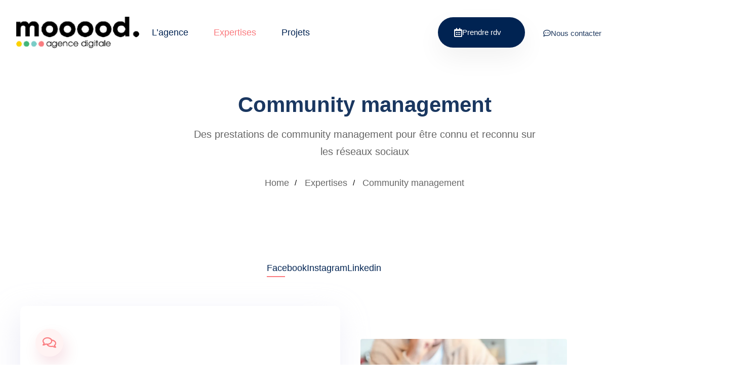

--- FILE ---
content_type: text/html; charset=UTF-8
request_url: https://mooood.fr/expertises/community-management/
body_size: 41111
content:

<!DOCTYPE html>
<html lang="fr-FR">
<head ><meta charset="UTF-8"><script>if(navigator.userAgent.match(/MSIE|Internet Explorer/i)||navigator.userAgent.match(/Trident\/7\..*?rv:11/i)){var href=document.location.href;if(!href.match(/[?&]nowprocket/)){if(href.indexOf("?")==-1){if(href.indexOf("#")==-1){document.location.href=href+"?nowprocket=1"}else{document.location.href=href.replace("#","?nowprocket=1#")}}else{if(href.indexOf("#")==-1){document.location.href=href+"&nowprocket=1"}else{document.location.href=href.replace("#","&nowprocket=1#")}}}}</script><script>(()=>{class RocketLazyLoadScripts{constructor(){this.v="2.0.3",this.userEvents=["keydown","keyup","mousedown","mouseup","mousemove","mouseover","mouseenter","mouseout","mouseleave","touchmove","touchstart","touchend","touchcancel","wheel","click","dblclick","input","visibilitychange"],this.attributeEvents=["onblur","onclick","oncontextmenu","ondblclick","onfocus","onmousedown","onmouseenter","onmouseleave","onmousemove","onmouseout","onmouseover","onmouseup","onmousewheel","onscroll","onsubmit"]}async t(){this.i(),this.o(),/iP(ad|hone)/.test(navigator.userAgent)&&this.h(),this.u(),this.l(this),this.m(),this.k(this),this.p(this),this._(),await Promise.all([this.R(),this.L()]),this.lastBreath=Date.now(),this.S(this),this.P(),this.D(),this.O(),this.M(),await this.C(this.delayedScripts.normal),await this.C(this.delayedScripts.defer),await this.C(this.delayedScripts.async),this.F("domReady"),await this.T(),await this.j(),await this.I(),this.F("windowLoad"),await this.A(),window.dispatchEvent(new Event("rocket-allScriptsLoaded")),this.everythingLoaded=!0,this.lastTouchEnd&&await new Promise((t=>setTimeout(t,500-Date.now()+this.lastTouchEnd))),this.H(),this.F("all"),this.U(),this.W()}i(){this.CSPIssue=sessionStorage.getItem("rocketCSPIssue"),document.addEventListener("securitypolicyviolation",(t=>{this.CSPIssue||"script-src-elem"!==t.violatedDirective||"data"!==t.blockedURI||(this.CSPIssue=!0,sessionStorage.setItem("rocketCSPIssue",!0))}),{isRocket:!0})}o(){window.addEventListener("pageshow",(t=>{this.persisted=t.persisted,this.realWindowLoadedFired=!0}),{isRocket:!0}),window.addEventListener("pagehide",(()=>{this.onFirstUserAction=null}),{isRocket:!0})}h(){let t;function e(e){t=e}window.addEventListener("touchstart",e,{isRocket:!0}),window.addEventListener("touchend",(function i(o){Math.abs(o.changedTouches[0].pageX-t.changedTouches[0].pageX)<10&&Math.abs(o.changedTouches[0].pageY-t.changedTouches[0].pageY)<10&&o.timeStamp-t.timeStamp<200&&(o.target.dispatchEvent(new PointerEvent("click",{target:o.target,bubbles:!0,cancelable:!0,detail:1})),event.preventDefault(),window.removeEventListener("touchstart",e,{isRocket:!0}),window.removeEventListener("touchend",i,{isRocket:!0}))}),{isRocket:!0})}q(t){this.userActionTriggered||("mousemove"!==t.type||this.firstMousemoveIgnored?"keyup"===t.type||"mouseover"===t.type||"mouseout"===t.type||(this.userActionTriggered=!0,this.onFirstUserAction&&this.onFirstUserAction()):this.firstMousemoveIgnored=!0),"click"===t.type&&t.preventDefault(),this.savedUserEvents.length>0&&(t.stopPropagation(),t.stopImmediatePropagation()),"touchstart"===this.lastEvent&&"touchend"===t.type&&(this.lastTouchEnd=Date.now()),"click"===t.type&&(this.lastTouchEnd=0),this.lastEvent=t.type,this.savedUserEvents.push(t)}u(){this.savedUserEvents=[],this.userEventHandler=this.q.bind(this),this.userEvents.forEach((t=>window.addEventListener(t,this.userEventHandler,{passive:!1,isRocket:!0})))}U(){this.userEvents.forEach((t=>window.removeEventListener(t,this.userEventHandler,{passive:!1,isRocket:!0}))),this.savedUserEvents.forEach((t=>{t.target.dispatchEvent(new window[t.constructor.name](t.type,t))}))}m(){this.eventsMutationObserver=new MutationObserver((t=>{const e="return false";for(const i of t){if("attributes"===i.type){const t=i.target.getAttribute(i.attributeName);t&&t!==e&&(i.target.setAttribute("data-rocket-"+i.attributeName,t),i.target["rocket"+i.attributeName]=new Function("event",t),i.target.setAttribute(i.attributeName,e))}"childList"===i.type&&i.addedNodes.forEach((t=>{if(t.nodeType===Node.ELEMENT_NODE)for(const i of t.attributes)this.attributeEvents.includes(i.name)&&i.value&&""!==i.value&&(t.setAttribute("data-rocket-"+i.name,i.value),t["rocket"+i.name]=new Function("event",i.value),t.setAttribute(i.name,e))}))}})),this.eventsMutationObserver.observe(document,{subtree:!0,childList:!0,attributeFilter:this.attributeEvents})}H(){this.eventsMutationObserver.disconnect(),this.attributeEvents.forEach((t=>{document.querySelectorAll("[data-rocket-"+t+"]").forEach((e=>{e.setAttribute(t,e.getAttribute("data-rocket-"+t)),e.removeAttribute("data-rocket-"+t)}))}))}k(t){Object.defineProperty(HTMLElement.prototype,"onclick",{get(){return this.rocketonclick||null},set(e){this.rocketonclick=e,this.setAttribute(t.everythingLoaded?"onclick":"data-rocket-onclick","this.rocketonclick(event)")}})}S(t){function e(e,i){let o=e[i];e[i]=null,Object.defineProperty(e,i,{get:()=>o,set(s){t.everythingLoaded?o=s:e["rocket"+i]=o=s}})}e(document,"onreadystatechange"),e(window,"onload"),e(window,"onpageshow");try{Object.defineProperty(document,"readyState",{get:()=>t.rocketReadyState,set(e){t.rocketReadyState=e},configurable:!0}),document.readyState="loading"}catch(t){console.log("WPRocket DJE readyState conflict, bypassing")}}l(t){this.originalAddEventListener=EventTarget.prototype.addEventListener,this.originalRemoveEventListener=EventTarget.prototype.removeEventListener,this.savedEventListeners=[],EventTarget.prototype.addEventListener=function(e,i,o){o&&o.isRocket||!t.B(e,this)&&!t.userEvents.includes(e)||t.B(e,this)&&!t.userActionTriggered||e.startsWith("rocket-")||t.everythingLoaded?t.originalAddEventListener.call(this,e,i,o):t.savedEventListeners.push({target:this,remove:!1,type:e,func:i,options:o})},EventTarget.prototype.removeEventListener=function(e,i,o){o&&o.isRocket||!t.B(e,this)&&!t.userEvents.includes(e)||t.B(e,this)&&!t.userActionTriggered||e.startsWith("rocket-")||t.everythingLoaded?t.originalRemoveEventListener.call(this,e,i,o):t.savedEventListeners.push({target:this,remove:!0,type:e,func:i,options:o})}}F(t){"all"===t&&(EventTarget.prototype.addEventListener=this.originalAddEventListener,EventTarget.prototype.removeEventListener=this.originalRemoveEventListener),this.savedEventListeners=this.savedEventListeners.filter((e=>{let i=e.type,o=e.target||window;return"domReady"===t&&"DOMContentLoaded"!==i&&"readystatechange"!==i||("windowLoad"===t&&"load"!==i&&"readystatechange"!==i&&"pageshow"!==i||(this.B(i,o)&&(i="rocket-"+i),e.remove?o.removeEventListener(i,e.func,e.options):o.addEventListener(i,e.func,e.options),!1))}))}p(t){let e;function i(e){return t.everythingLoaded?e:e.split(" ").map((t=>"load"===t||t.startsWith("load.")?"rocket-jquery-load":t)).join(" ")}function o(o){function s(e){const s=o.fn[e];o.fn[e]=o.fn.init.prototype[e]=function(){return this[0]===window&&t.userActionTriggered&&("string"==typeof arguments[0]||arguments[0]instanceof String?arguments[0]=i(arguments[0]):"object"==typeof arguments[0]&&Object.keys(arguments[0]).forEach((t=>{const e=arguments[0][t];delete arguments[0][t],arguments[0][i(t)]=e}))),s.apply(this,arguments),this}}if(o&&o.fn&&!t.allJQueries.includes(o)){const e={DOMContentLoaded:[],"rocket-DOMContentLoaded":[]};for(const t in e)document.addEventListener(t,(()=>{e[t].forEach((t=>t()))}),{isRocket:!0});o.fn.ready=o.fn.init.prototype.ready=function(i){function s(){parseInt(o.fn.jquery)>2?setTimeout((()=>i.bind(document)(o))):i.bind(document)(o)}return t.realDomReadyFired?!t.userActionTriggered||t.fauxDomReadyFired?s():e["rocket-DOMContentLoaded"].push(s):e.DOMContentLoaded.push(s),o([])},s("on"),s("one"),s("off"),t.allJQueries.push(o)}e=o}t.allJQueries=[],o(window.jQuery),Object.defineProperty(window,"jQuery",{get:()=>e,set(t){o(t)}})}P(){const t=new Map;document.write=document.writeln=function(e){const i=document.currentScript,o=document.createRange(),s=i.parentElement;let n=t.get(i);void 0===n&&(n=i.nextSibling,t.set(i,n));const c=document.createDocumentFragment();o.setStart(c,0),c.appendChild(o.createContextualFragment(e)),s.insertBefore(c,n)}}async R(){return new Promise((t=>{this.userActionTriggered?t():this.onFirstUserAction=t}))}async L(){return new Promise((t=>{document.addEventListener("DOMContentLoaded",(()=>{this.realDomReadyFired=!0,t()}),{isRocket:!0})}))}async I(){return this.realWindowLoadedFired?Promise.resolve():new Promise((t=>{window.addEventListener("load",t,{isRocket:!0})}))}M(){this.pendingScripts=[];this.scriptsMutationObserver=new MutationObserver((t=>{for(const e of t)e.addedNodes.forEach((t=>{"SCRIPT"!==t.tagName||t.noModule||t.isWPRocket||this.pendingScripts.push({script:t,promise:new Promise((e=>{const i=()=>{const i=this.pendingScripts.findIndex((e=>e.script===t));i>=0&&this.pendingScripts.splice(i,1),e()};t.addEventListener("load",i,{isRocket:!0}),t.addEventListener("error",i,{isRocket:!0}),setTimeout(i,1e3)}))})}))})),this.scriptsMutationObserver.observe(document,{childList:!0,subtree:!0})}async j(){await this.J(),this.pendingScripts.length?(await this.pendingScripts[0].promise,await this.j()):this.scriptsMutationObserver.disconnect()}D(){this.delayedScripts={normal:[],async:[],defer:[]},document.querySelectorAll("script[type$=rocketlazyloadscript]").forEach((t=>{t.hasAttribute("data-rocket-src")?t.hasAttribute("async")&&!1!==t.async?this.delayedScripts.async.push(t):t.hasAttribute("defer")&&!1!==t.defer||"module"===t.getAttribute("data-rocket-type")?this.delayedScripts.defer.push(t):this.delayedScripts.normal.push(t):this.delayedScripts.normal.push(t)}))}async _(){await this.L();let t=[];document.querySelectorAll("script[type$=rocketlazyloadscript][data-rocket-src]").forEach((e=>{let i=e.getAttribute("data-rocket-src");if(i&&!i.startsWith("data:")){i.startsWith("//")&&(i=location.protocol+i);try{const o=new URL(i).origin;o!==location.origin&&t.push({src:o,crossOrigin:e.crossOrigin||"module"===e.getAttribute("data-rocket-type")})}catch(t){}}})),t=[...new Map(t.map((t=>[JSON.stringify(t),t]))).values()],this.N(t,"preconnect")}async $(t){if(await this.G(),!0!==t.noModule||!("noModule"in HTMLScriptElement.prototype))return new Promise((e=>{let i;function o(){(i||t).setAttribute("data-rocket-status","executed"),e()}try{if(navigator.userAgent.includes("Firefox/")||""===navigator.vendor||this.CSPIssue)i=document.createElement("script"),[...t.attributes].forEach((t=>{let e=t.nodeName;"type"!==e&&("data-rocket-type"===e&&(e="type"),"data-rocket-src"===e&&(e="src"),i.setAttribute(e,t.nodeValue))})),t.text&&(i.text=t.text),t.nonce&&(i.nonce=t.nonce),i.hasAttribute("src")?(i.addEventListener("load",o,{isRocket:!0}),i.addEventListener("error",(()=>{i.setAttribute("data-rocket-status","failed-network"),e()}),{isRocket:!0}),setTimeout((()=>{i.isConnected||e()}),1)):(i.text=t.text,o()),i.isWPRocket=!0,t.parentNode.replaceChild(i,t);else{const i=t.getAttribute("data-rocket-type"),s=t.getAttribute("data-rocket-src");i?(t.type=i,t.removeAttribute("data-rocket-type")):t.removeAttribute("type"),t.addEventListener("load",o,{isRocket:!0}),t.addEventListener("error",(i=>{this.CSPIssue&&i.target.src.startsWith("data:")?(console.log("WPRocket: CSP fallback activated"),t.removeAttribute("src"),this.$(t).then(e)):(t.setAttribute("data-rocket-status","failed-network"),e())}),{isRocket:!0}),s?(t.fetchPriority="high",t.removeAttribute("data-rocket-src"),t.src=s):t.src="data:text/javascript;base64,"+window.btoa(unescape(encodeURIComponent(t.text)))}}catch(i){t.setAttribute("data-rocket-status","failed-transform"),e()}}));t.setAttribute("data-rocket-status","skipped")}async C(t){const e=t.shift();return e?(e.isConnected&&await this.$(e),this.C(t)):Promise.resolve()}O(){this.N([...this.delayedScripts.normal,...this.delayedScripts.defer,...this.delayedScripts.async],"preload")}N(t,e){this.trash=this.trash||[];let i=!0;var o=document.createDocumentFragment();t.forEach((t=>{const s=t.getAttribute&&t.getAttribute("data-rocket-src")||t.src;if(s&&!s.startsWith("data:")){const n=document.createElement("link");n.href=s,n.rel=e,"preconnect"!==e&&(n.as="script",n.fetchPriority=i?"high":"low"),t.getAttribute&&"module"===t.getAttribute("data-rocket-type")&&(n.crossOrigin=!0),t.crossOrigin&&(n.crossOrigin=t.crossOrigin),t.integrity&&(n.integrity=t.integrity),t.nonce&&(n.nonce=t.nonce),o.appendChild(n),this.trash.push(n),i=!1}})),document.head.appendChild(o)}W(){this.trash.forEach((t=>t.remove()))}async T(){try{document.readyState="interactive"}catch(t){}this.fauxDomReadyFired=!0;try{await this.G(),document.dispatchEvent(new Event("rocket-readystatechange")),await this.G(),document.rocketonreadystatechange&&document.rocketonreadystatechange(),await this.G(),document.dispatchEvent(new Event("rocket-DOMContentLoaded")),await this.G(),window.dispatchEvent(new Event("rocket-DOMContentLoaded"))}catch(t){console.error(t)}}async A(){try{document.readyState="complete"}catch(t){}try{await this.G(),document.dispatchEvent(new Event("rocket-readystatechange")),await this.G(),document.rocketonreadystatechange&&document.rocketonreadystatechange(),await this.G(),window.dispatchEvent(new Event("rocket-load")),await this.G(),window.rocketonload&&window.rocketonload(),await this.G(),this.allJQueries.forEach((t=>t(window).trigger("rocket-jquery-load"))),await this.G();const t=new Event("rocket-pageshow");t.persisted=this.persisted,window.dispatchEvent(t),await this.G(),window.rocketonpageshow&&window.rocketonpageshow({persisted:this.persisted})}catch(t){console.error(t)}}async G(){Date.now()-this.lastBreath>45&&(await this.J(),this.lastBreath=Date.now())}async J(){return document.hidden?new Promise((t=>setTimeout(t))):new Promise((t=>requestAnimationFrame(t)))}B(t,e){return e===document&&"readystatechange"===t||(e===document&&"DOMContentLoaded"===t||(e===window&&"DOMContentLoaded"===t||(e===window&&"load"===t||e===window&&"pageshow"===t)))}static run(){(new RocketLazyLoadScripts).t()}}RocketLazyLoadScripts.run()})();</script>

	
	<meta name="viewport" content="width=device-width, initial-scale=1.0" />
	<meta http-equiv="X-UA-Compatible" content="IE=edge">
	<link rel="profile" href="https://gmpg.org/xfn/11">
	<meta name="mobile-web-app-capable" content="yes">
<meta name="apple-mobile-web-app-capable" content="yes">
<meta name="apple-mobile-web-app-title" content="Mooood - Agence web La Rochelle">
<link rel="pingback" href="https://mooood.fr/xmlrpc.php" />
			<script type="rocketlazyloadscript" data-rocket-type="text/javascript">window.addEventListener('DOMContentLoaded', function() {
			var WebFontConfig = WebFontConfig || {};
			WebFontConfig['active'] = function() {
				if ( typeof ( window.jQuery ) !== 'undefined' ) {
					jQuery(window).trigger('liquid_async_fonts_active');
				}
			};
			WebFontConfig['inactive'] = function() {
				if ( typeof ( window.jQuery ) !== 'undefined' ) {
					jQuery(window).trigger('liquid_async_fonts_inactive');
				}
			};
			});</script>
			<meta name='robots' content='index, follow, max-image-preview:large, max-snippet:-1, max-video-preview:-1' />
	<style>img:is([sizes="auto" i], [sizes^="auto," i]) { contain-intrinsic-size: 3000px 1500px }</style>
	<link rel=preload href="/wp-content/themes/hub-child/fonts/NexaBold.woff2" as="font" type="font/woff2" crossorigin><link rel=preload href="/wp-content/themes/hub-child/fonts/NexaBold.woff" as="font" type="font/woff" crossorigin>
	<!-- This site is optimized with the Yoast SEO plugin v26.6 - https://yoast.com/wordpress/plugins/seo/ -->
	<title>Gestion de réseau : Agence de community management Mooood</title><link rel="preload" data-rocket-preload as="image" href="https://mooood.fr/wp-content/uploads/2021/06/bg-2@2x-scaled-1.jpeg" fetchpriority="high">
	<meta name="description" content="Confiez la gestion de vos réseaux sociaux à notre agence Mooood spécialisée dans la création de contenu et l’élaboration de stratégie social media" />
	<link rel="canonical" href="https://mooood.fr/expertises/community-management/" />
	<meta property="og:locale" content="fr_FR" />
	<meta property="og:type" content="article" />
	<meta property="og:title" content="Gestion de réseau : Agence de community management Mooood" />
	<meta property="og:description" content="Confiez la gestion de vos réseaux sociaux à notre agence Mooood spécialisée dans la création de contenu et l’élaboration de stratégie social media" />
	<meta property="og:url" content="https://mooood.fr/expertises/community-management/" />
	<meta property="og:site_name" content="Mooood" />
	<meta property="article:modified_time" content="2022-05-10T13:12:17+00:00" />
	<meta property="og:image" content="https://mooood.fr/wp-content/uploads/2021/11/facebook.jpg" />
	<meta name="twitter:card" content="summary_large_image" />
	<meta name="twitter:label1" content="Durée de lecture estimée" />
	<meta name="twitter:data1" content="23 minutes" />
	<script type="application/ld+json" class="yoast-schema-graph">{"@context":"https://schema.org","@graph":[{"@type":"WebPage","@id":"https://mooood.fr/expertises/community-management/","url":"https://mooood.fr/expertises/community-management/","name":"Gestion de réseau : Agence de community management Mooood","isPartOf":{"@id":"https://mooood.fr/#website"},"primaryImageOfPage":{"@id":"https://mooood.fr/expertises/community-management/#primaryimage"},"image":{"@id":"https://mooood.fr/expertises/community-management/#primaryimage"},"thumbnailUrl":"https://mooood.fr/wp-content/uploads/2021/11/facebook.jpg","datePublished":"2021-09-27T07:45:15+00:00","dateModified":"2022-05-10T13:12:17+00:00","description":"Confiez la gestion de vos réseaux sociaux à notre agence Mooood spécialisée dans la création de contenu et l’élaboration de stratégie social media","breadcrumb":{"@id":"https://mooood.fr/expertises/community-management/#breadcrumb"},"inLanguage":"fr-FR","potentialAction":[{"@type":"ReadAction","target":["https://mooood.fr/expertises/community-management/"]}]},{"@type":"ImageObject","inLanguage":"fr-FR","@id":"https://mooood.fr/expertises/community-management/#primaryimage","url":"https://mooood.fr/wp-content/uploads/2021/11/facebook.jpg","contentUrl":"https://mooood.fr/wp-content/uploads/2021/11/facebook.jpg","width":1032,"height":1194,"caption":"Community management Facebook"},{"@type":"BreadcrumbList","@id":"https://mooood.fr/expertises/community-management/#breadcrumb","itemListElement":[{"@type":"ListItem","position":1,"name":"Accueil","item":"https://mooood.fr/"},{"@type":"ListItem","position":2,"name":"Expertises","item":"https://mooood.fr/expertises/"},{"@type":"ListItem","position":3,"name":"Community management"}]},{"@type":"WebSite","@id":"https://mooood.fr/#website","url":"https://mooood.fr/","name":"Mooood","description":"Agence web La Rochelle","potentialAction":[{"@type":"SearchAction","target":{"@type":"EntryPoint","urlTemplate":"https://mooood.fr/?s={search_term_string}"},"query-input":{"@type":"PropertyValueSpecification","valueRequired":true,"valueName":"search_term_string"}}],"inLanguage":"fr-FR"}]}</script>
	<!-- / Yoast SEO plugin. -->



<link rel="alternate" type="application/rss+xml" title="Mooood &raquo; Flux" href="https://mooood.fr/feed/" />
<link rel="alternate" type="application/rss+xml" title="Mooood &raquo; Flux des commentaires" href="https://mooood.fr/comments/feed/" />
<link rel="preload" href="https://mooood.fr/wp-content/themes/hub/assets/vendors/liquid-icon/lqd-essentials/fonts/lqd-essentials.woff2" as="font" type="font/woff2" crossorigin><link rel='stylesheet' id='sbi_styles-css' href='https://mooood.fr/wp-content/plugins/instagram-feed/css/sbi-styles.min.css?ver=6.10.0' type='text/css' media='all' />
<style id='wp-emoji-styles-inline-css' type='text/css'>

	img.wp-smiley, img.emoji {
		display: inline !important;
		border: none !important;
		box-shadow: none !important;
		height: 1em !important;
		width: 1em !important;
		margin: 0 0.07em !important;
		vertical-align: -0.1em !important;
		background: none !important;
		padding: 0 !important;
	}
</style>
<style id='classic-theme-styles-inline-css' type='text/css'>
/*! This file is auto-generated */
.wp-block-button__link{color:#fff;background-color:#32373c;border-radius:9999px;box-shadow:none;text-decoration:none;padding:calc(.667em + 2px) calc(1.333em + 2px);font-size:1.125em}.wp-block-file__button{background:#32373c;color:#fff;text-decoration:none}
</style>
<style id='global-styles-inline-css' type='text/css'>
:root{--wp--preset--aspect-ratio--square: 1;--wp--preset--aspect-ratio--4-3: 4/3;--wp--preset--aspect-ratio--3-4: 3/4;--wp--preset--aspect-ratio--3-2: 3/2;--wp--preset--aspect-ratio--2-3: 2/3;--wp--preset--aspect-ratio--16-9: 16/9;--wp--preset--aspect-ratio--9-16: 9/16;--wp--preset--color--black: #000000;--wp--preset--color--cyan-bluish-gray: #abb8c3;--wp--preset--color--white: #ffffff;--wp--preset--color--pale-pink: #f78da7;--wp--preset--color--vivid-red: #cf2e2e;--wp--preset--color--luminous-vivid-orange: #ff6900;--wp--preset--color--luminous-vivid-amber: #fcb900;--wp--preset--color--light-green-cyan: #7bdcb5;--wp--preset--color--vivid-green-cyan: #00d084;--wp--preset--color--pale-cyan-blue: #8ed1fc;--wp--preset--color--vivid-cyan-blue: #0693e3;--wp--preset--color--vivid-purple: #9b51e0;--wp--preset--gradient--vivid-cyan-blue-to-vivid-purple: linear-gradient(135deg,rgba(6,147,227,1) 0%,rgb(155,81,224) 100%);--wp--preset--gradient--light-green-cyan-to-vivid-green-cyan: linear-gradient(135deg,rgb(122,220,180) 0%,rgb(0,208,130) 100%);--wp--preset--gradient--luminous-vivid-amber-to-luminous-vivid-orange: linear-gradient(135deg,rgba(252,185,0,1) 0%,rgba(255,105,0,1) 100%);--wp--preset--gradient--luminous-vivid-orange-to-vivid-red: linear-gradient(135deg,rgba(255,105,0,1) 0%,rgb(207,46,46) 100%);--wp--preset--gradient--very-light-gray-to-cyan-bluish-gray: linear-gradient(135deg,rgb(238,238,238) 0%,rgb(169,184,195) 100%);--wp--preset--gradient--cool-to-warm-spectrum: linear-gradient(135deg,rgb(74,234,220) 0%,rgb(151,120,209) 20%,rgb(207,42,186) 40%,rgb(238,44,130) 60%,rgb(251,105,98) 80%,rgb(254,248,76) 100%);--wp--preset--gradient--blush-light-purple: linear-gradient(135deg,rgb(255,206,236) 0%,rgb(152,150,240) 100%);--wp--preset--gradient--blush-bordeaux: linear-gradient(135deg,rgb(254,205,165) 0%,rgb(254,45,45) 50%,rgb(107,0,62) 100%);--wp--preset--gradient--luminous-dusk: linear-gradient(135deg,rgb(255,203,112) 0%,rgb(199,81,192) 50%,rgb(65,88,208) 100%);--wp--preset--gradient--pale-ocean: linear-gradient(135deg,rgb(255,245,203) 0%,rgb(182,227,212) 50%,rgb(51,167,181) 100%);--wp--preset--gradient--electric-grass: linear-gradient(135deg,rgb(202,248,128) 0%,rgb(113,206,126) 100%);--wp--preset--gradient--midnight: linear-gradient(135deg,rgb(2,3,129) 0%,rgb(40,116,252) 100%);--wp--preset--font-size--small: 13px;--wp--preset--font-size--medium: 20px;--wp--preset--font-size--large: 36px;--wp--preset--font-size--x-large: 42px;--wp--preset--spacing--20: 0.44rem;--wp--preset--spacing--30: 0.67rem;--wp--preset--spacing--40: 1rem;--wp--preset--spacing--50: 1.5rem;--wp--preset--spacing--60: 2.25rem;--wp--preset--spacing--70: 3.38rem;--wp--preset--spacing--80: 5.06rem;--wp--preset--shadow--natural: 6px 6px 9px rgba(0, 0, 0, 0.2);--wp--preset--shadow--deep: 12px 12px 50px rgba(0, 0, 0, 0.4);--wp--preset--shadow--sharp: 6px 6px 0px rgba(0, 0, 0, 0.2);--wp--preset--shadow--outlined: 6px 6px 0px -3px rgba(255, 255, 255, 1), 6px 6px rgba(0, 0, 0, 1);--wp--preset--shadow--crisp: 6px 6px 0px rgba(0, 0, 0, 1);}:where(.is-layout-flex){gap: 0.5em;}:where(.is-layout-grid){gap: 0.5em;}body .is-layout-flex{display: flex;}.is-layout-flex{flex-wrap: wrap;align-items: center;}.is-layout-flex > :is(*, div){margin: 0;}body .is-layout-grid{display: grid;}.is-layout-grid > :is(*, div){margin: 0;}:where(.wp-block-columns.is-layout-flex){gap: 2em;}:where(.wp-block-columns.is-layout-grid){gap: 2em;}:where(.wp-block-post-template.is-layout-flex){gap: 1.25em;}:where(.wp-block-post-template.is-layout-grid){gap: 1.25em;}.has-black-color{color: var(--wp--preset--color--black) !important;}.has-cyan-bluish-gray-color{color: var(--wp--preset--color--cyan-bluish-gray) !important;}.has-white-color{color: var(--wp--preset--color--white) !important;}.has-pale-pink-color{color: var(--wp--preset--color--pale-pink) !important;}.has-vivid-red-color{color: var(--wp--preset--color--vivid-red) !important;}.has-luminous-vivid-orange-color{color: var(--wp--preset--color--luminous-vivid-orange) !important;}.has-luminous-vivid-amber-color{color: var(--wp--preset--color--luminous-vivid-amber) !important;}.has-light-green-cyan-color{color: var(--wp--preset--color--light-green-cyan) !important;}.has-vivid-green-cyan-color{color: var(--wp--preset--color--vivid-green-cyan) !important;}.has-pale-cyan-blue-color{color: var(--wp--preset--color--pale-cyan-blue) !important;}.has-vivid-cyan-blue-color{color: var(--wp--preset--color--vivid-cyan-blue) !important;}.has-vivid-purple-color{color: var(--wp--preset--color--vivid-purple) !important;}.has-black-background-color{background-color: var(--wp--preset--color--black) !important;}.has-cyan-bluish-gray-background-color{background-color: var(--wp--preset--color--cyan-bluish-gray) !important;}.has-white-background-color{background-color: var(--wp--preset--color--white) !important;}.has-pale-pink-background-color{background-color: var(--wp--preset--color--pale-pink) !important;}.has-vivid-red-background-color{background-color: var(--wp--preset--color--vivid-red) !important;}.has-luminous-vivid-orange-background-color{background-color: var(--wp--preset--color--luminous-vivid-orange) !important;}.has-luminous-vivid-amber-background-color{background-color: var(--wp--preset--color--luminous-vivid-amber) !important;}.has-light-green-cyan-background-color{background-color: var(--wp--preset--color--light-green-cyan) !important;}.has-vivid-green-cyan-background-color{background-color: var(--wp--preset--color--vivid-green-cyan) !important;}.has-pale-cyan-blue-background-color{background-color: var(--wp--preset--color--pale-cyan-blue) !important;}.has-vivid-cyan-blue-background-color{background-color: var(--wp--preset--color--vivid-cyan-blue) !important;}.has-vivid-purple-background-color{background-color: var(--wp--preset--color--vivid-purple) !important;}.has-black-border-color{border-color: var(--wp--preset--color--black) !important;}.has-cyan-bluish-gray-border-color{border-color: var(--wp--preset--color--cyan-bluish-gray) !important;}.has-white-border-color{border-color: var(--wp--preset--color--white) !important;}.has-pale-pink-border-color{border-color: var(--wp--preset--color--pale-pink) !important;}.has-vivid-red-border-color{border-color: var(--wp--preset--color--vivid-red) !important;}.has-luminous-vivid-orange-border-color{border-color: var(--wp--preset--color--luminous-vivid-orange) !important;}.has-luminous-vivid-amber-border-color{border-color: var(--wp--preset--color--luminous-vivid-amber) !important;}.has-light-green-cyan-border-color{border-color: var(--wp--preset--color--light-green-cyan) !important;}.has-vivid-green-cyan-border-color{border-color: var(--wp--preset--color--vivid-green-cyan) !important;}.has-pale-cyan-blue-border-color{border-color: var(--wp--preset--color--pale-cyan-blue) !important;}.has-vivid-cyan-blue-border-color{border-color: var(--wp--preset--color--vivid-cyan-blue) !important;}.has-vivid-purple-border-color{border-color: var(--wp--preset--color--vivid-purple) !important;}.has-vivid-cyan-blue-to-vivid-purple-gradient-background{background: var(--wp--preset--gradient--vivid-cyan-blue-to-vivid-purple) !important;}.has-light-green-cyan-to-vivid-green-cyan-gradient-background{background: var(--wp--preset--gradient--light-green-cyan-to-vivid-green-cyan) !important;}.has-luminous-vivid-amber-to-luminous-vivid-orange-gradient-background{background: var(--wp--preset--gradient--luminous-vivid-amber-to-luminous-vivid-orange) !important;}.has-luminous-vivid-orange-to-vivid-red-gradient-background{background: var(--wp--preset--gradient--luminous-vivid-orange-to-vivid-red) !important;}.has-very-light-gray-to-cyan-bluish-gray-gradient-background{background: var(--wp--preset--gradient--very-light-gray-to-cyan-bluish-gray) !important;}.has-cool-to-warm-spectrum-gradient-background{background: var(--wp--preset--gradient--cool-to-warm-spectrum) !important;}.has-blush-light-purple-gradient-background{background: var(--wp--preset--gradient--blush-light-purple) !important;}.has-blush-bordeaux-gradient-background{background: var(--wp--preset--gradient--blush-bordeaux) !important;}.has-luminous-dusk-gradient-background{background: var(--wp--preset--gradient--luminous-dusk) !important;}.has-pale-ocean-gradient-background{background: var(--wp--preset--gradient--pale-ocean) !important;}.has-electric-grass-gradient-background{background: var(--wp--preset--gradient--electric-grass) !important;}.has-midnight-gradient-background{background: var(--wp--preset--gradient--midnight) !important;}.has-small-font-size{font-size: var(--wp--preset--font-size--small) !important;}.has-medium-font-size{font-size: var(--wp--preset--font-size--medium) !important;}.has-large-font-size{font-size: var(--wp--preset--font-size--large) !important;}.has-x-large-font-size{font-size: var(--wp--preset--font-size--x-large) !important;}
:where(.wp-block-post-template.is-layout-flex){gap: 1.25em;}:where(.wp-block-post-template.is-layout-grid){gap: 1.25em;}
:where(.wp-block-columns.is-layout-flex){gap: 2em;}:where(.wp-block-columns.is-layout-grid){gap: 2em;}
:root :where(.wp-block-pullquote){font-size: 1.5em;line-height: 1.6;}
</style>
<link data-minify="1" rel='stylesheet' id='redux-extendify-styles-css' href='https://mooood.fr/wp-content/cache/min/1/wp-content/plugins/hub-core/extras/redux-framework/redux-core/assets/css/extendify-utilities.css?ver=1767111261' type='text/css' media='all' />
<link rel='stylesheet' id='bootstrap-css' href='https://mooood.fr/wp-content/themes/hub/assets/vendors/bootstrap/css/bootstrap.min.css' type='text/css' media='all' />
<link data-minify="1" rel='stylesheet' id='liquid-base-css' href='https://mooood.fr/wp-content/cache/min/1/wp-content/themes/hub/style.css?ver=1767111261' type='text/css' media='all' />
<style id='liquid-base-inline-css' type='text/css'>
.lqd-696d9b627b957{
			position: fixed;
			left: 0;
			bottom: 0;
			right: 0;
			margin: 0;
			padding: 1em 1.41575em;
			background-color: #3d9cd2;
			color: #fff;
			z-index: 9998;
			display: flex;
			justify-content: center;
			align-items: center;
			gap: 8px;
			a{color:#fff}
		}.lqd-696d9b627b957.err{
			background-color: #d63939;
		}
</style>
<link data-minify="1" rel='stylesheet' id='liquid-base-typography-css' href='https://mooood.fr/wp-content/cache/min/1/wp-content/themes/hub/assets/css/elements/base/typography.css?ver=1767111261' type='text/css' media='all' />
<link rel='stylesheet' id='elementor-frontend-css' href='https://mooood.fr/wp-content/uploads/elementor/css/custom-frontend.min.css?ver=1768578780' type='text/css' media='all' />
<style id='elementor-frontend-inline-css' type='text/css'>
.main-footer{background-color: #FFFFFF;}@media (max-width: 1199px){.main-footer{}}@media (max-width: 767px){.main-footer{}}
@media (max-width: 1199px){}@media (max-width: 767px){}
.elementor-8361 .elementor-element.elementor-element-057ff99{padding:50px 0px 50px 0px;}.elementor-8361 .elementor-element.elementor-element-4742d07 .lqd-tabs-nav{--icon-size:1em;}.elementor-8361 .elementor-element.elementor-element-4742d07 .lqd-tabs .lqd-tabs-nav a{color:#002352;}.elementor-8361 .elementor-element.elementor-element-4742d07 .lqd-tabs .lqd-tabs-nav a:after{background:#FA7B7F;}.elementor-8361 .elementor-element.elementor-element-15e3980 .ld-particles-container{height:450px;}.elementor-8361 .elementor-element.elementor-element-15e3980 .elementor-repeater-item-605df49{color:#FDD200;}.elementor-8361 .elementor-element.elementor-element-15e3980 .elementor-repeater-item-77a9559{color:#42B779;}.elementor-8361 .elementor-element.elementor-element-15e3980 .elementor-repeater-item-e0b0cb7{color:#7CCCC7;}.elementor-8361 .elementor-element.elementor-element-15e3980 .elementor-repeater-item-a20d395{color:#FA7B7F;}.elementor-8361 .elementor-element.elementor-element-09fcbf6 > .elementor-container > .elementor-column > .elementor-widget-wrap{align-content:center;align-items:center;}.elementor-8361 .elementor-element.elementor-element-09fcbf6{padding:0px 50px 0px 50px;z-index:2;}.elementor-8361 .elementor-element.elementor-element-1514980 .ld-fh-element{font-size:28px;}.elementor-8361 .elementor-element.elementor-element-1514980 .lqd-highlight-inner{background:#FA7B7F;bottom:0em;left:0em;}.elementor-8361 .elementor-element.elementor-element-1514980 .lqd-highlight-inner, .elementor-8361 .elementor-element.elementor-element-1514980 .lqd-highlight-inner .lqd-highlight-brush-svg{height:0.275em;}.elementor-8361 .elementor-element.elementor-element-57dae1a .iconbox{text-align:center;}.elementor-8361 .elementor-element.elementor-element-57dae1a > .elementor-widget-container{justify-content:center;padding:20px 20px 20px 20px;}.elementor-8361 .elementor-element.elementor-element-57dae1a:hover .elementor-widget-container{background-color:transparent;background-image:linear-gradient(120deg, #FA7B7F 0%, #F4AAAC 100%);box-shadow:0px 0px 10px 0px rgba(0, 0, 0, 0.2);}.elementor-8361 .elementor-element.elementor-element-57dae1a:hover > .elementor-widget-container{border-radius:8px 8px 8px 8px;}.elementor-8361 .elementor-element.elementor-element-57dae1a .iconbox-icon-container{font-size:32px;color:#FA7B7F;}.elementor-8361 .elementor-element.elementor-element-57dae1a .iconbox-default .iconbox-icon-container{margin-bottom:24px;}.elementor-8361 .elementor-element.elementor-element-57dae1a .iconbox-icon-container .icon-custom-bg > *{margin-top:0px;margin-inline-start:0px;width:0px;max-width:none;height:0px;}.elementor-8361 .elementor-element.elementor-element-57dae1a .lqd-iconbox-heading{font-size:18px;}.elementor-8361 .elementor-element.elementor-element-57dae1a:hover .iconbox-icon-container{color:#FFFFFF;}.elementor-8361 .elementor-element.elementor-element-57dae1a:hover .lqd-iconbox-heading{color:#FFFFFF;}.elementor-8361 .elementor-element.elementor-element-acc8c83 .iconbox{text-align:center;}.elementor-8361 .elementor-element.elementor-element-acc8c83 > .elementor-widget-container{justify-content:center;padding:20px 20px 20px 20px;}.elementor-8361 .elementor-element.elementor-element-acc8c83:hover .elementor-widget-container{background-color:transparent;background-image:linear-gradient(120deg, #FA7B7F 0%, #F4AAAC 100%);box-shadow:0px 0px 10px 0px rgba(0, 0, 0, 0.2);}.elementor-8361 .elementor-element.elementor-element-acc8c83:hover > .elementor-widget-container{border-radius:8px 8px 8px 8px;}.elementor-8361 .elementor-element.elementor-element-acc8c83 .iconbox-icon-container{font-size:32px;color:#FA7B7F;}.elementor-8361 .elementor-element.elementor-element-acc8c83 .iconbox-default .iconbox-icon-container{margin-bottom:24px;}.elementor-8361 .elementor-element.elementor-element-acc8c83 .iconbox-icon-container .icon-custom-bg > *{margin-top:0px;margin-inline-start:0px;width:0px;max-width:none;height:0px;}.elementor-8361 .elementor-element.elementor-element-acc8c83 .lqd-iconbox-heading{font-size:18px;}.elementor-8361 .elementor-element.elementor-element-acc8c83:hover .iconbox-icon-container{color:#FFFFFF;}.elementor-8361 .elementor-element.elementor-element-acc8c83:hover .lqd-iconbox-heading{color:#FFFFFF;}.elementor-8361 .elementor-element.elementor-element-af8bca0 .iconbox{text-align:center;}.elementor-8361 .elementor-element.elementor-element-af8bca0 > .elementor-widget-container{justify-content:center;padding:20px 20px 20px 20px;}.elementor-8361 .elementor-element.elementor-element-af8bca0:hover .elementor-widget-container{background-color:transparent;background-image:linear-gradient(120deg, #FA7B7F 0%, #F4AAAC 100%);box-shadow:0px 0px 10px 0px rgba(0, 0, 0, 0.2);}.elementor-8361 .elementor-element.elementor-element-af8bca0:hover > .elementor-widget-container{border-radius:8px 8px 8px 8px;}.elementor-8361 .elementor-element.elementor-element-af8bca0 .iconbox-icon-container{font-size:32px;color:#FA7B7F;}.elementor-8361 .elementor-element.elementor-element-af8bca0 .iconbox-default .iconbox-icon-container{margin-bottom:24px;}.elementor-8361 .elementor-element.elementor-element-af8bca0 .iconbox-icon-container .icon-custom-bg > *{margin-top:0px;margin-inline-start:0px;width:0px;max-width:none;height:0px;}.elementor-8361 .elementor-element.elementor-element-af8bca0 .lqd-iconbox-heading{font-size:18px;}.elementor-8361 .elementor-element.elementor-element-af8bca0:hover .iconbox-icon-container{color:#FFFFFF;}.elementor-8361 .elementor-element.elementor-element-af8bca0:hover .lqd-iconbox-heading{color:#FFFFFF;}.elementor-8361 .elementor-element.elementor-element-88fb1ed{padding:50px 0px 50px 0px;}.elementor-8361 .elementor-element.elementor-element-692d772 .carousel-item{width:calc(100% / 1.5);flex:0 0 auto;padding-inline-start:30px;padding-inline-end:30px;}.elementor-8361 .elementor-element.elementor-element-692d772 .carousel-items{margin-inline-start:-30px;margin-inline-end:-30px;}.elementor-8361 .elementor-element.elementor-element-692d772.carousel-dots{top:auto;right:auto;bottom:-30px;left:auto;}.elementor-8361 .elementor-element.elementor-element-692d772.carousel-dots:not(.carousel-dots-inside){position:relative;}.elementor-8361 .elementor-element.elementor-element-692d772 .carousel-dots-mobile.carousel-dots-mobile-outside .flickity-page-dots{margin-top:1.5em;}body.elementor-page-8361 .titlebar-inner h1{font-size:42px;}@media(max-width:1199px){.elementor-8361 .elementor-element.elementor-element-057ff99{padding:50px 0px 25px 0px;}.elementor-8361 .elementor-element.elementor-element-09fcbf6{padding:0px 0px 0px 0px;}.elementor-8361 .elementor-element.elementor-element-1514980 .ld-fancy-heading{text-align:center;}.elementor-8361 .elementor-element.elementor-element-1514980 .ld-fh-element{font-size:32px;}.elementor-8361 .elementor-element.elementor-element-692d772 .carousel-item{width:calc(100% / 1.5);flex:0 0 auto;}}@media(max-width:767px){.elementor-8361 .elementor-element.elementor-element-057ff99{padding:30px 0px 0px 0px;}.elementor-8361 .elementor-element.elementor-element-88fb1ed{padding:10px 0px 40px 0px;}.elementor-8361 .elementor-element.elementor-element-692d772 .carousel-item{width:calc(100% / 1);flex:0 0 auto;}}@media(min-width:768px){.elementor-8361 .elementor-element.elementor-element-1aab681{width:30%;}.elementor-8361 .elementor-element.elementor-element-f51e4ff{width:70%;}}@media(max-width:1199px) and (min-width:768px){.elementor-8361 .elementor-element.elementor-element-1aab681{width:100%;}.elementor-8361 .elementor-element.elementor-element-f51e4ff{width:100%;}.elementor-8361 .elementor-element.elementor-element-30f1cee{width:100%;}.elementor-8361 .elementor-element.elementor-element-e49d7d0{width:100%;}.elementor-8361 .elementor-element.elementor-element-02bf6a9{width:100%;}}
</style>
<link data-minify="1" rel='stylesheet' id='elementor-icons-css' href='https://mooood.fr/wp-content/cache/min/1/wp-content/plugins/elementor/assets/lib/eicons/css/elementor-icons.min.css?ver=1767111261' type='text/css' media='all' />
<link rel='stylesheet' id='sbistyles-css' href='https://mooood.fr/wp-content/plugins/instagram-feed/css/sbi-styles.min.css?ver=6.10.0' type='text/css' media='all' />
<link rel='stylesheet' id='theme-elementor-css' href='https://mooood.fr/wp-content/plugins/hub-elementor-addons/assets/css/theme-elementor.min.css?ver=5.0.8' type='text/css' media='all' />
<link rel='stylesheet' id='elementor-icons-shared-0-css' href='https://mooood.fr/wp-content/plugins/elementor/assets/lib/font-awesome/css/fontawesome.min.css?ver=5.15.3' type='text/css' media='all' />
<link data-minify="1" rel='stylesheet' id='elementor-icons-fa-regular-css' href='https://mooood.fr/wp-content/cache/min/1/wp-content/plugins/elementor/assets/lib/font-awesome/css/regular.min.css?ver=1767111261' type='text/css' media='all' />
<link data-minify="1" rel='stylesheet' id='elementor-icons-fa-solid-css' href='https://mooood.fr/wp-content/cache/min/1/wp-content/plugins/elementor/assets/lib/font-awesome/css/solid.min.css?ver=1767111261' type='text/css' media='all' />
<script type="rocketlazyloadscript" data-rocket-type="text/javascript" data-rocket-src="https://mooood.fr/wp-includes/js/jquery/jquery.min.js?ver=3.7.1" id="jquery-core-js" data-rocket-defer defer></script>
<script type="rocketlazyloadscript" data-rocket-type="text/javascript" data-rocket-src="https://mooood.fr/wp-includes/js/jquery/jquery-migrate.min.js?ver=3.4.1" id="jquery-migrate-js" data-rocket-defer defer></script>
<link rel="https://api.w.org/" href="https://mooood.fr/wp-json/" /><link rel="alternate" title="JSON" type="application/json" href="https://mooood.fr/wp-json/wp/v2/pages/8361" /><link rel="EditURI" type="application/rsd+xml" title="RSD" href="https://mooood.fr/xmlrpc.php?rsd" />
<meta name="generator" content="WordPress 6.8.3" />
<link rel='shortlink' href='https://mooood.fr/?p=8361' />
<link rel="alternate" title="oEmbed (JSON)" type="application/json+oembed" href="https://mooood.fr/wp-json/oembed/1.0/embed?url=https%3A%2F%2Fmooood.fr%2Fexpertises%2Fcommunity-management%2F" />
<link rel="alternate" title="oEmbed (XML)" type="text/xml+oembed" href="https://mooood.fr/wp-json/oembed/1.0/embed?url=https%3A%2F%2Fmooood.fr%2Fexpertises%2Fcommunity-management%2F&#038;format=xml" />
<!-- start Simple Custom CSS and JS -->
<script type="rocketlazyloadscript" data-rocket-type="text/javascript">window.addEventListener('DOMContentLoaded', function() {
 

jQuery(document).ready(function(){

if (jQuery('.ville').length) {
	
  const queryString = window.location.search;
  const urlParams = new URLSearchParams(queryString);
  const ville = urlParams.get('ville')

  let villeContent = document.querySelector('.ville');
  let html = villeContent.innerHTML;
  villeContent.innerHTML = ville;
	
} else {

}

});});</script>
<!-- end Simple Custom CSS and JS -->
<!-- start Simple Custom CSS and JS -->
<script type="rocketlazyloadscript" data-rocket-type="text/javascript">window.addEventListener('DOMContentLoaded', function() {
 

jQuery(document).ready(function( $ ){

jQuery(".monbouton").on("click",function(){
	jQuery(".blocbouton").hide();
	jQuery(".blocform").fadeIn(400);
});
jQuery(".retour").on("click",function(){
	jQuery(".blocform").hide();
	jQuery(".blocbouton").fadeIn(400);
});
  jQuery(".monbouton2").on("click",function(){
	jQuery(".blocbouton").hide();
	jQuery(".blocform2").fadeIn(400);
});
jQuery(".retour2").on("click",function(){
	jQuery(".blocform2").hide();
	jQuery(".blocbouton").fadeIn(400);
});
  jQuery(".monbouton3").on("click",function(){
	jQuery(".blocbouton").hide();
	jQuery(".blocform3").fadeIn(400);
});
jQuery(".retour3").on("click",function(){
	jQuery(".blocform3").hide();
	jQuery(".blocbouton").fadeIn(400);
});
  jQuery(".monbouton4").on("click",function(){
	jQuery(".blocbouton").hide();
	jQuery(".blocform4").fadeIn(400);
});
jQuery(".retour4").on("click",function(){
	jQuery(".blocform4").hide();
	jQuery(".blocbouton").fadeIn(400);
});
  });});</script>
<!-- end Simple Custom CSS and JS -->

<link data-minify="1" rel='stylesheet' id='20747-css' href='https://mooood.fr/wp-content/cache/min/1/wp-content/uploads/custom-css-js/20747.css?ver=1767111261' type="text/css" media='all' />
<!-- start Simple Custom CSS and JS -->
<style type="text/css">
/* Ajouter votre code CSS ici.
                     
Par exemple:
.exemple {
    color: red;
}

Pour améliorer vos connaissances en CSS, visitez http://www.w3schools.com/css/css_syntax.asp

Fin du commentaire */ 

.map-link:nth-of-type(1) text:hover {
  fill: rgb(253, 210, 0);
}

.map-link:nth-of-type(2) text:hover {
  fill: rgb(250, 123, 127);
}

.map-link:nth-of-type(3) text:hover {
  fill: rgb(124, 204, 199);
}

.map-link:nth-of-type(4) text:hover {
  fill: rgb(66, 183, 121);
}

.map-link:nth-of-type(5) text:hover {
  fill: rgb(253, 210, 0);
}

.map-link:nth-of-type(6) text:hover {
  fill: rgb(250, 123, 127);
}
</style>
<!-- end Simple Custom CSS and JS -->
<meta name="generator" content="Redux 4.4.12.2" /><!-- Global site tag (gtag.js) - Google Analytics -->
<script type="rocketlazyloadscript" async data-rocket-src="https://www.googletagmanager.com/gtag/js?id=UA-171710847-1"></script>
<script type="rocketlazyloadscript">
  window.dataLayer = window.dataLayer || [];
  function gtag(){dataLayer.push(arguments);}
  gtag('js', new Date());

  gtag('config', 'UA-171710847-1');
</script>
<script type="rocketlazyloadscript">(function(w,d,s,l,i){w[l]=w[l]||[];w[l].push({'gtm.start':new Date().getTime(),event:'gtm.js'});var f=d.getElementsByTagName(s)[0],j=d.createElement(s),dl=l!='dataLayer'?'&l='+l:'';j.async=true;j.src='https://www.googletagmanager.com/gtm.js?id='+i+dl;f.parentNode.insertBefore(j,f);})(window,document,'script','dataLayer','GTM-TN3XX83');</script><meta name="ti-site-data" content="[base64]" />	
					<link rel="shortcut icon" href="https://mooood.fr/wp-content/uploads/2022/01/cropped-favicon.png" />
				
			
	<script type="rocketlazyloadscript" data-rocket-type="text/javascript">
				window.liquidParams = {
					currentZIndex: 10,
					lazyLoadOffset: 500,
					ccOuterSize: 35,
					ccActiveCircleBg: 1,
					ccActiveCircleBc: 1,
				};
				window.liquidIsElementor = true;
			</script><meta name="generator" content="Elementor 3.34.0; features: additional_custom_breakpoints; settings: css_print_method-internal, google_font-enabled, font_display-swap">
			<style>
				.e-con.e-parent:nth-of-type(n+4):not(.e-lazyloaded):not(.e-no-lazyload),
				.e-con.e-parent:nth-of-type(n+4):not(.e-lazyloaded):not(.e-no-lazyload) * {
					background-image: none !important;
				}
				@media screen and (max-height: 1024px) {
					.e-con.e-parent:nth-of-type(n+3):not(.e-lazyloaded):not(.e-no-lazyload),
					.e-con.e-parent:nth-of-type(n+3):not(.e-lazyloaded):not(.e-no-lazyload) * {
						background-image: none !important;
					}
				}
				@media screen and (max-height: 640px) {
					.e-con.e-parent:nth-of-type(n+2):not(.e-lazyloaded):not(.e-no-lazyload),
					.e-con.e-parent:nth-of-type(n+2):not(.e-lazyloaded):not(.e-no-lazyload) * {
						background-image: none !important;
					}
				}
			</style>
			<link rel="icon" href="https://mooood.fr/wp-content/uploads/2022/01/cropped-favicon-32x32.png" sizes="32x32" />
<link rel="icon" href="https://mooood.fr/wp-content/uploads/2022/01/cropped-favicon-192x192.png" sizes="192x192" />
<link rel="apple-touch-icon" href="https://mooood.fr/wp-content/uploads/2022/01/cropped-favicon-180x180.png" />
<meta name="msapplication-TileImage" content="https://mooood.fr/wp-content/uploads/2022/01/cropped-favicon-270x270.png" />
		<style type="text/css" id="wp-custom-css">
			.carousel-dots-style4.carousel-dots-mobile-outside.carousel-dots-mobile-center.hidden-xs.hidden-sm {
	display: none;
}

.carousel-nav.carousel-nav-shaped .flickity-button:before {
	background: none;
}

.codedropz-upload-container {
	padding: 10px;
}

.landing .lqd-contact-form textarea {
	height: 100px !important;
}

.blog-post-footer {
	display: none;
}

.codedropz-upload-handler {
	border: 2px dashed #ffffff;
}

.codedropz-upload-inner {
	color: #fff;
}

.dnd-upload-counter {
	color: #fff;
}

.ti-widget.ti-goog .ti-header .ti-stars .ti-star {
	width: 28px !important;
	height: 28px !important;
}

.ti-widget.ti-goog .ti-mob-row {
	align-items: center;
}

.right-column-project a {
	color: #000!important;
}

.right-column-project a:hover {
color:#FA7B7F!important;
}

.lqd-post-cover {
	display: none !important;
}

.iconbox .iconbox-icon-container img[src$=".svg"] {
	width: 100px;
}

.lqd-testi-avatar {
	display: none;
}

.iconbox a {
	color: #fa7b7f;
}

.lqd-lp-date {
	display: none;
}

.tabs-sea:hover {
	color: #7cccc7;
}

.tabs-site:hover {
	color: #fdd200;
}

.tabs-seo:hover {
	color: #42B779;
}

.tabs-cm:hover {
	color: #fa7b7f;
}

p a {
	color: #fa7b7f !important;
}

.bread a {
	color: #ffffff;
}

.bread a:hover {
	color: #fa7b7f;
}

.iconmore .su-expand-link{
	font-size: 28px;
}

.lien-footer a {
	color: #001634B3 !important;
}

.lien-footer a:hover {
	color: #7A7A7A !important;
}

.entry-meta .byline {
	display: none;
}

.lqd-select-dropdown .ui-selectmenu-menu .ui-widget.ui-widget-content {
	height: auto;
}

.lqd-lp-author {
	display: none !important;
}

.tags-links {
	display: none !important;
}

.text_carousel {
	font-size: 20px;
    line-height: 1.7em;
    margin: 0em 0em 1.5em 0em;
}

.lqd-tabs-style-4 .lqd-tabs-nav:before {
	display: none;
}

.titlebar {
	background: #ffffff !important;
}

.eapps-link {
	display: none;
}

.lqd-fb-style-4 {
	    box-shadow: 0 20px 55px rgb(82 71 175 / 9%);
    border-radius: 4px;
}

.lqd-fb-style-4 .lqd-fb-img {
	border-radius: 4px 4px 0px 0px;
}

/* width */
::-webkit-scrollbar {
  width: 7px;
}

/* Track */
::-webkit-scrollbar-track {
  background: #fff;
}

/* Handle */
::-webkit-scrollbar-thumb {
  background: #7cccc7;
}

.lqd-tabs {
	display: flex;
	flex-direction: column;
}

/* Map - Page Agence */
.mooood-loc:nth-of-type(1):hover path {
    transition: ease 0.5s;
    fill: #42b779;
}

.mooood-loc:nth-of-type(2):hover path {
    transition: ease 0.5s;
    fill: #fa7b7f;
}

.mooood-loc:nth-of-type(3):hover path {
    transition: ease 0.5s;
    fill: #fdd200;
}

.mooood-loc:nth-of-type(4):hover path {
    transition: ease 0.5s;
    fill: #7cccc7;
}

.mooood-loc:nth-of-type(5):hover path {
    transition: ease 0.5s;
    fill: #42b779;
}

.mooood-loc:nth-of-type(6):hover path {
    transition: ease 0.5s;
    fill: #fa7b7f;
}


.web span {
	background-color: #fdd200;
    padding: 0.2rem 0.16rem;
}

.seo span {
	background-color: #42b779;
    padding: 0.2rem 0.16rem;
}

.sea span {
	background: #7cccc7;
    padding: 0.2rem 0.16rem;
}

.cm span {
	background: #fa7b7f;
    padding: 0.2rem 0.16rem;
}

.lqd-tabs-nav-wrap ul {
	justify-content: center;
}

button.premium-gallery-load-more-btn {
    background: #002352;
    font-size: 15px;
    box-shadow: 0px 20px 50px 0px rgb(0 0 0 / 6%);
    letter-spacing: 1px;
    border-radius: 2em 2em 2em 2em;
    line-height: 1.4em;
		margin-top: 15px;
	transition: none;
    padding: 1.15em 2.1em;
}

nav.lqd-tabs-nav-wrap.mb-6 {
    margin-bottom: 15px!important;
}

button.premium-gallery-load-more-btn:hover {
background-color: #FA7B7F;
}

button.premium-gallery-load-more-btn span {
		font-weight: 700;
}

.social-icon.branded li {
	font-size: 0.7em;
}

.social-icon.branded i {
	background: transparent;
	font-weight: 100;
}

.social-icon.branded i:before {
	font-size: 20px;
}

.elementor-widget-wp-widget-social-followers .social-icon-shaped a:hover {
    box-shadow: none;
}

header.main-header .elementor-widget-ld_header_menu {
	align-items: center;
}

.elementor-col-25 .elementor-element .btn-hover-swp.btn-md {
	margin-left: 15px;
	padding: 0.85em 1.2em;
}

.elementor-col-25 .elementor-element .btn-hover-swp.btn-md {
	transform: none;
}

.lqd-mobile-sec-nav .mobile-navbar-collapse.navbar-collapse.collapse {
	display: none!important;
}

.lqd-mobile-sec-nav .mobile-navbar-collapse.navbar-collapse.is-active.collapse.in {
display:block!important;
}

.elementor-element.elementor-element-3d92895.elementor-widget.elementor-widget-ld_fancy_image {
	width: 100%;
}

.elementor-7550 .elementor-element.elementor-element-9fb5068,
.elementor-7550 .elementor-element.elementor-element-cd1243b {
	width: 100%;
	text-align: center;
}

li.menu-item.menu-item-type-post_type.menu-item-object-page.current-menu-item.page_item.current_page_item.menu-item-has-children.position-applied.is-active.is-hovered ul.nav-item-children {
display: block;
}

.seo-footer {
	list-style: none;
	padding-inline-start: 0px;
}

.seo-footer li {
	cursor: pointer;
}

.seo-footer li:hover {
	color:#7A7A7A;
}


@media screen and (max-width: 1200px)  {
	header .elementor.elementor-12 {
		display: none;
	}
}

@media screen and (min-width: 1200px)  {
.container {
    width: 1440px;
	}
}

@media screen and (max-width: 580px)  {
	.titlebar-col h1 {
		font-size: 30px;
    line-height: 40px;
	}
	.titlebar-inner h1 {
		font-size: 30px !important;
		line-height: 40px !important;
	}
}

/*** Icon RS Projet ***/
.social-icon.branded i:before{
	font-family: 'Font Awesome 5 Brands';
}

/* Landing page - lien upload */

.landing a.cd-upload-btn{
	color: #233D62 !important;
}

#lqd-site-content{
	background: none !important;
}

.postid-12087.elementor-page-12087 .titlebar-inner{
	display: none;
}

#sortlist {
display: table;
margin:auto;
}
		</style>
		<style id='liquid-stylesheet-inline-css' type='text/css'>@font-face {
font-family:"Nexa Bold";
src:url(/wp-content/themes/hub-child/fonts/NexaBold.woff2), url(/wp-content/themes/hub-child/fonts/NexaBold.woff);font-weight:700;
font-display:swap;
}
body{--lqd-cc-active-bw:1px;}.titlebar-inner h1{font-size:60px;line-height:60px;color:#1a3760 !important;}.titlebar-inner p{}.titlebar-inner{padding-top:60px;padding-bottom:80px;}.titlebar{background:linear-gradient(180deg, rgb(242, 253, 255) 0.9554140127388535%, rgb(255, 255, 255) 99.68152866242038%);}@media screen and (min-width: 992px){body.has-sidebar #lqd-contents-wrap{padding-top:25px;}}@media ( min-width: 1200px ){.is-stuck > .elementor > .elementor-section:not(.lqd-stickybar-wrap){background:#FFFFFF !important;}}@media screen and (min-width: 1200px) {
.is-stuck {
    box-shadow: 0 2px 28px rgba(0, 0, 0, 0.05);
} }</style><noscript><style id="rocket-lazyload-nojs-css">.rll-youtube-player, [data-lazy-src]{display:none !important;}</style></noscript>
<meta name="generator" content="WP Rocket 3.18.3" data-wpr-features="wpr_delay_js wpr_defer_js wpr_minify_js wpr_lazyload_images wpr_lazyload_iframes wpr_oci wpr_minify_css wpr_preload_links wpr_desktop" /></head>

<body class="wp-singular page-template-default page page-id-8361 page-parent page-child parent-pageid-11011 wp-embed-responsive wp-theme-hub lazyload-enabled elementor-default elementor-page elementor-page-8361" dir="ltr" itemscope="itemscope" itemtype="http://schema.org/WebPage" data-mobile-nav-breakpoint="1200" data-localscroll-offset="60" data-mobile-nav-style="minimal" data-mobile-nav-scheme="dark" data-mobile-nav-trigger-alignment="right" data-mobile-header-scheme="gray" data-mobile-logo-alignment="default" data-overlay-onmobile="false">
	
	<noscript>
<iframe src="https://www.googletagmanager.com/ns.html?id=GTM-TN3XX83" height="0" width="0" style="display:none;visibility:hidden;"></iframe>
</noscript><script type="rocketlazyloadscript" data-rocket-type="text/javascript">
				window.liquidBreakpoints = {"mobile":{"label":"Portrait mobile","value":767,"default_value":767,"direction":"max","is_enabled":true},"mobile_extra":{"label":"Mobile Paysage","value":880,"default_value":880,"direction":"max","is_enabled":false},"tablet":{"label":"Tablette en mode portrait","value":1199,"default_value":1024,"direction":"max","is_enabled":true},"tablet_extra":{"label":"Tablette en mode paysage","value":1200,"default_value":1200,"direction":"max","is_enabled":false},"laptop":{"label":"Portable","value":1366,"default_value":1366,"direction":"max","is_enabled":false},"widescreen":{"label":"\u00c9cran large","value":2400,"default_value":2400,"direction":"min","is_enabled":false}};

				function getLiquidActiveBreakpoint() {
					const mms = [ {
						mm: window.matchMedia( "(min-width: 1201px)" ),
						breakpointKey: "desktop"
					} ];

					Object.entries( window.liquidBreakpoints ).forEach( ( [ breakpointKey, { direction, is_enabled, value } ] ) => {
						if ( !is_enabled ) return;

						mms.push( {
							mm: window.matchMedia( `(${ direction }-width: ${ value }px)` ),
							breakpointKey
						} );
					} );

					return mms.filter( ( { mm } ) => mm.matches )?.at( -1 )?.breakpointKey || "desktop";
				}

				document.body.setAttribute("data-elementor-device-mode", getLiquidActiveBreakpoint());
			</script>
	<div ><div  class="screen-reader-text">Skip links</div><ul class="liquid-skip-link screen-reader-text"><li><a href="#primary-nav" class="screen-reader-shortcut"> Skip to primary navigation</a></li><li><a href="#lqd-site-content" class="screen-reader-shortcut"> Skip to content</a></li></ul></div>

	<div  id="wrap">

		<div class="titlebar text-center"  >
	
		<div  class="lqd-sticky-placeholder d-none"></div><header class="header site-header main-header main-header-overlay   is-not-stuck" data-sticky-header="true" data-sticky-values-measured="false" data-sticky-options="{&quot;disableOnMobile&quot;:true}" id="header" itemscope="itemscope" itemtype="http://schema.org/WPHeader">
    
    <style id="elementor-post-14221">.elementor-14221 .elementor-element.elementor-element-490e72d{width:auto;max-width:auto;}.elementor-14221 .elementor-element.elementor-element-490e72d a{color:#000000;}.elementor-14221 .elementor-element.elementor-element-490e72d .lqd-scrl-indc-line{background-color:#00000040!important;}.elementor-14221 .elementor-element.elementor-element-490e72d.lqd-active-row-light a{color:#000000;}.elementor-14221 .elementor-element.elementor-element-490e72d.lqd-active-row-light .lqd-scrl-indc-line{background-color:#00000040!important;}.elementor-14221 .elementor-element.elementor-element-490e72d.lqd-active-row-dark a{color:#000000;}.elementor-14221 .elementor-element.elementor-element-490e72d.lqd-active-row-dark .lqd-scrl-indc-line{background-color:#00000040!important;}.elementor-14221 .elementor-element.elementor-element-448b0c4 > .elementor-element-populated{padding:0px 0px 0px 0px;}.elementor-element.elementor-element-4850015 .lqd-lity-close-btn-wrap{inset-inline-start:auto;position:absolute;inset-inline-end:30px;bottom:auto;top:30px;}.elementor-element.elementor-element-45ca2ad .lqd-lity-close-btn-wrap{inset-inline-start:auto;position:absolute;inset-inline-end:30px;bottom:auto;top:30px;}.elementor-14221 .elementor-element.elementor-element-1d41b8b{padding:0.75% 2.5% 0% 2.5%;}.elementor-bc-flex-widget .elementor-14221 .elementor-element.elementor-element-5065dda.elementor-column .elementor-widget-wrap{align-items:center;}.elementor-14221 .elementor-element.elementor-element-5065dda.elementor-column.elementor-element[data-element_type="column"] > .elementor-widget-wrap.elementor-element-populated{align-content:center;align-items:center;}.elementor-14221 .elementor-element.elementor-element-5065dda > .elementor-element-populated{padding:0px 0px 0px 0px;}.elementor-14221 .elementor-element.elementor-element-7bc1546{width:auto;max-width:auto;}.elementor-14221 .elementor-element.elementor-element-7bc1546 .module-logo{padding-top:22px;padding-inline-end:0px;padding-bottom:22px;padding-inline-start:0px;}.is-stuck .elementor-14221 .elementor-element.elementor-element-7bc1546 .module-logo{padding-top:22px;padding-inline-end:0px;padding-bottom:22px;padding-inline-start:0px;}.elementor-bc-flex-widget .elementor-14221 .elementor-element.elementor-element-af4c270.elementor-column .elementor-widget-wrap{align-items:space-around;}.elementor-14221 .elementor-element.elementor-element-af4c270.elementor-column.elementor-element[data-element_type="column"] > .elementor-widget-wrap.elementor-element-populated{align-content:space-around;align-items:space-around;}.elementor-14221 .elementor-element.elementor-element-af4c270.elementor-column > .elementor-widget-wrap{justify-content:flex-start;}.elementor-14221 .elementor-element.elementor-element-af4c270 > .elementor-element-populated{padding:0px 0px 0px 0px;}.elementor-14221 .elementor-element.elementor-element-754f334{width:auto;max-width:auto;--lqd-menu-items-top-padding:10px;--lqd-menu-items-right-padding:25px;--lqd-menu-items-bottom-padding:10px;--lqd-menu-items-left-padding:25px;}.is-stuck .elementor-14221 .elementor-element.elementor-element-754f334{--lqd-menu-items-top-padding:10px;--lqd-menu-items-right-padding:25px;--lqd-menu-items-bottom-padding:10px;--lqd-menu-items-left-padding:25px;}.elementor-14221 .elementor-element.elementor-element-754f334 .main-nav > li > a, .navbar-fullscreen .elementor-14221 .elementor-element.elementor-element-754f334 .main-nav > li > a{color:#002352;}.elementor-14221 .elementor-element.elementor-element-754f334 .main-nav > li:hover > a, .elementor-14221 .elementor-element.elementor-element-754f334 .main-nav > li.is-active > a, .navbar-fullscreen .elementor-14221 .elementor-element.elementor-element-754f334 .main-nav > li > a:hover{color:#FA7B7F;}.elementor-14221 .elementor-element.elementor-element-754f334 .main-nav > li.is-active > a, .elementor-14221 .elementor-element.elementor-element-754f334 .main-nav > li.current_page_item > a, .elementor-14221 .elementor-element.elementor-element-754f334 .main-nav > li.current-menu-item > a, .elementor-14221 .elementor-element.elementor-element-754f334 .main-nav > li.current-menu-ancestor > a, .navbar-fullscreen .elementor-14221 .elementor-element.elementor-element-754f334 .main-nav > li.is-active > a, .navbar-fullscreen .elementor-14221 .elementor-element.elementor-element-754f334 .main-nav > li.current_page_item > a, .navbar-fullscreen .elementor-14221 .elementor-element.elementor-element-754f334 .main-nav > li.current-menu-item > a, .navbar-fullscreen .elementor-14221 .elementor-element.elementor-element-754f334 .main-nav > li.current-menu-ancestor > a{color:#FA7B7F;}.elementor-bc-flex-widget .elementor-14221 .elementor-element.elementor-element-3692dbd.elementor-column .elementor-widget-wrap{align-items:center;}.elementor-14221 .elementor-element.elementor-element-3692dbd.elementor-column.elementor-element[data-element_type="column"] > .elementor-widget-wrap.elementor-element-populated{align-content:center;align-items:center;}.elementor-14221 .elementor-element.elementor-element-3692dbd.elementor-column > .elementor-widget-wrap{justify-content:flex-end;}.elementor-14221 .elementor-element.elementor-element-3692dbd > .elementor-element-populated{padding:0% 07% 0% 0%;}.elementor-14221 .elementor-element.elementor-element-e766b3d .btn{background-color:#002352;--icon-font-size:1.2em;color:#FFFFFF;fill:#FFFFFF;box-shadow:0px 20px 50px 0px rgba(0, 0, 0, 0.06);border-radius:2em 2em 2em 2em;}.elementor-14221 .elementor-element.elementor-element-e766b3d .btn:hover, .elementor-14221 .elementor-element.elementor-element-e766b3d .btn:focus{background-color:#FA7B7F;}.elementor-14221 .elementor-element.elementor-element-e766b3d{width:auto;max-width:auto;}.elementor-14221 .elementor-element.elementor-element-e766b3d > .elementor-widget-container{margin:0em 1em 0em 0em;padding:0em 0.5em 0em 0.5em;}.elementor-14221 .elementor-element.elementor-element-1cf3c4b{width:auto;max-width:auto;}.elementor-14221 .elementor-element.elementor-element-1cf3c4b > .elementor-widget-container{padding:0em 0.5em 0em 0.5em;}.elementor-14221 .elementor-element.elementor-element-1cf3c4b .btn{--icon-font-size:1em;color:#233D62;fill:#233D62;}.elementor-14221 .elementor-element.elementor-element-1cf3c4b .btn-icon{color:#233D62;fill:#233D62;}.elementor-14221 .elementor-element.elementor-element-1cf3c4b .btn:hover, .elementor-14221 .elementor-element.elementor-element-1cf3c4b .btn:focus{color:#233D62;}.elementor-14221 .elementor-element.elementor-element-1cf3c4b .btn:hover .btn-icon, .elementor-14221 .elementor-element.elementor-element-1cf3c4b .btn:focus .btn-icon{color:#233D62;fill:#233D62;}.is-stuck .elementor-14221 .elementor-element.elementor-element-1cf3c4b .btn{color:#233D62 !important;}.is-stuck .elementor-14221 .elementor-element.elementor-element-1cf3c4b .btn-icon{color:#233D62 !important;}.is-stuck .elementor-14221 .elementor-element.elementor-element-1cf3c4b .btn:hover, .is-stuck .elementor-14221 .elementor-element.elementor-element-1cf3c4b .btn:focus{color:#233D62 !important;}.is-stuck .elementor-14221 .elementor-element.elementor-element-1cf3c4b .btn:hover .btn-icon, .is-stuck .elementor-14221 .elementor-element.elementor-element-1cf3c4b .btn:focus .btn-icon{color:#233D62 !important;}.elementor-14221 .elementor-element.elementor-element-1cf3c4b.lqd-active-row-light .btn{color:#233D62 !important;}.elementor-14221 .elementor-element.elementor-element-1cf3c4b.lqd-active-row-light .btn-icon{color:#233D62 !important;}.elementor-14221 .elementor-element.elementor-element-1cf3c4b.lqd-active-row-light .btn:hover, .elementor-14221 .elementor-element.elementor-element-1cf3c4b.lqd-active-row-light .btn:focus{color:#233D62 !important;}.elementor-14221 .elementor-element.elementor-element-1cf3c4b.lqd-active-row-light .btn:hover .btn-icon, .elementor-14221 .elementor-element.elementor-element-1cf3c4b.lqd-active-row-light .btn:focus .btn-icon{color:#233D62 !important;}.elementor-14221 .elementor-element.elementor-element-1cf3c4b.lqd-active-row-dark .btn{color:#233D62 !important;}.elementor-14221 .elementor-element.elementor-element-1cf3c4b.lqd-active-row-dark .btn-icon{color:#233D62 !important;}.elementor-14221 .elementor-element.elementor-element-1cf3c4b.lqd-active-row-dark .btn:hover, .elementor-14221 .elementor-element.elementor-element-1cf3c4b.lqd-active-row-dark .btn:focus{color:#233D62 !important;}.elementor-14221 .elementor-element.elementor-element-1cf3c4b.lqd-active-row-dark .btn:hover .btn-icon, .elementor-14221 .elementor-element.elementor-element-1cf3c4b.lqd-active-row-dark .btn:focus .btn-icon{color:#233D62 !important;}@media(min-width:768px){.elementor-14221 .elementor-element.elementor-element-5065dda{width:20%;}.elementor-14221 .elementor-element.elementor-element-af4c270{width:29.333%;}.elementor-14221 .elementor-element.elementor-element-3692dbd{width:50%;}}@media(max-width:1199px) and (min-width:768px){.elementor-14221 .elementor-element.elementor-element-af4c270{width:39%;}.elementor-14221 .elementor-element.elementor-element-3692dbd{width:50%;}}</style>		<div data-elementor-type="wp-post" data-elementor-id="14221" class="elementor elementor-14221">
						<section class="lqd-stickybar-wrap lqd-stickybar-left elementor-section elementor-top-section elementor-element elementor-element-e194256 elementor-hidden-tablet elementor-hidden-phone elementor-section-boxed elementor-section-height-default elementor-section-height-default" data-id="e194256" data-element_type="section">
						<div class="elementor-container elementor-column-gap-default">
					<div class="elementor-column elementor-col-100 elementor-top-column elementor-element elementor-element-9983309" data-id="9983309" data-element_type="column">
			<div class="elementor-widget-wrap">
							</div>
		</div>
					</div>
		</section>
				<section class="lqd-stickybar-wrap lqd-stickybar-right elementor-section elementor-top-section elementor-element elementor-element-ea9f7fe elementor-hidden-tablet elementor-hidden-phone elementor-section-boxed elementor-section-height-default elementor-section-height-default" data-id="ea9f7fe" data-element_type="section">
						<div class="elementor-container elementor-column-gap-default">
					<div class="elementor-column elementor-col-100 elementor-top-column elementor-element elementor-element-f558033" data-id="f558033" data-element_type="column">
			<div class="elementor-widget-wrap elementor-element-populated">
						<div class="elementor-element elementor-element-490e72d elementor-widget__width-auto elementor-widget elementor-widget-ld_header_scroll_indicator" data-id="490e72d" data-element_type="widget" data-widget_type="ld_header_scroll_indicator.default">
				<div class="elementor-widget-container">
					
            <div class="lqd-scrl-indc d-flex ws-nowrap lqd-scrl-indc-style-dot" data-lqd-scroll-indicator="true">
                <a href="#wrap" data-localscroll="true">
                    <span class="lqd-scrl-indc-inner d-flex align-items-center">
                        <span class="lqd-scrl-indc-txt">scroll</span>
                        <span class="lqd-scrl-indc-line flex-grow-1 pos-rel">
                            <span class="lqd-scrl-indc-el d-inline-block pos-abs border-radius-4"></span>
                        </span>
                    </span>
                </a>
            </div>
                
        				</div>
				</div>
					</div>
		</div>
					</div>
		</section>
				<section class="elementor-section elementor-top-section elementor-element elementor-element-a721ad1 elementor-section-boxed elementor-section-height-default elementor-section-height-default" data-id="a721ad1" data-element_type="section">
						<div class="elementor-container elementor-column-gap-default">
					<div class="elementor-column elementor-col-100 elementor-top-column elementor-element elementor-element-448b0c4" data-id="448b0c4" data-element_type="column">
			<div class="elementor-widget-wrap elementor-element-populated">
						<div class="elementor-element elementor-element-4850015 elementor-widget elementor-widget-ld_modal_window" data-id="4850015" data-element_type="widget" data-settings="{&quot;content_type&quot;:&quot;el_template&quot;}" data-widget_type="ld_modal_window.default">
				<div class="elementor-widget-container">
					
		
		
			<div id="modal-6687" class="lqd-modal lqd-lity-hide" data-modal-type="fullscreen">

				
				<div class="lqd-modal-inner">

										<div class="lqd-modal-content">
						<style id="elementor-post-6687">.elementor-6687 .elementor-element.elementor-element-3ee800ce:not(.elementor-motion-effects-element-type-background), .elementor-6687 .elementor-element.elementor-element-3ee800ce > .elementor-motion-effects-container > .elementor-motion-effects-layer{background-image:url("https://mooood.fr/wp-content/uploads/2021/06/bg-2@2x-scaled-1.jpeg");background-position:center center;}.elementor-6687 .elementor-element.elementor-element-3ee800ce > .elementor-container{min-height:100vh;}.elementor-6687 .elementor-element.elementor-element-3ee800ce{transition:background 0.3s, border 0.3s, border-radius 0.3s, box-shadow 0.3s;}.elementor-6687 .elementor-element.elementor-element-3ee800ce > .elementor-background-overlay{transition:background 0.3s, border-radius 0.3s, opacity 0.3s;}.elementor-bc-flex-widget .elementor-6687 .elementor-element.elementor-element-1d7997cf.elementor-column .elementor-widget-wrap{align-items:center;}.elementor-6687 .elementor-element.elementor-element-1d7997cf.elementor-column.elementor-element[data-element_type="column"] > .elementor-widget-wrap.elementor-element-populated{align-content:center;align-items:center;}.elementor-6687 .elementor-element.elementor-element-1d7997cf > .elementor-element-populated{padding:10px 100px 10px 10px;}.elementor-6687 .elementor-element.elementor-element-049d601 .iconbox{text-align:start;}.elementor-6687 .elementor-element.elementor-element-049d601 > .elementor-widget-container{justify-content:start;margin:0px 0px 20px 0px;padding:0px 0px 0px 0px;}.elementor-6687 .elementor-element.elementor-element-049d601 .iconbox-icon-container{background-color:#FEE9E9;font-size:28px;color:#FA7B7F;box-shadow:6px 15px 30px 0px rgba(188, 0, 49.999999999999964, 0.12);}.elementor-6687 .elementor-element.elementor-element-049d601 .iconbox-side .iconbox-icon-wrap{margin-inline-end:25px;}.elementor-6687 .elementor-element.elementor-element-049d601.elementor-align-right .iconbox-side .iconbox-icon-wrap{margin-inline-start:25px;margin-inline-end:0;}.elementor-6687 .elementor-element.elementor-element-53759a44 .ld-fh-element, .elementor-6687 .elementor-element.elementor-element-53759a44 .ld-fh-element a{color:#233D62;}.elementor-6687 .elementor-element.elementor-element-53759a44 .ld-fh-element{font-size:52px;font-weight:600;line-height:1.1em;}.elementor-6687 .elementor-element.elementor-element-53759a44 .lqd-highlight-inner, .elementor-6687 .elementor-element.elementor-element-53759a44 .lqd-highlight-inner .lqd-highlight-brush-svg{height:0.275em;}.elementor-6687 .elementor-element.elementor-element-53759a44 .lqd-highlight-inner{bottom:0em;left:0em;}.elementor-6687 .elementor-element.elementor-element-13863af0 .ld-fh-element, .elementor-6687 .elementor-element.elementor-element-13863af0 .ld-fh-element a{color:#485666;}.elementor-6687 .elementor-element.elementor-element-13863af0 .ld-fh-element{font-size:18px;}.elementor-6687 .elementor-element.elementor-element-13863af0 .lqd-highlight-inner, .elementor-6687 .elementor-element.elementor-element-13863af0 .lqd-highlight-inner .lqd-highlight-brush-svg{height:0.275em;}.elementor-6687 .elementor-element.elementor-element-13863af0 .lqd-highlight-inner{bottom:0em;left:0em;}.elementor-6687 .elementor-element.elementor-element-d89f8a9 .ld-fh-element, .elementor-6687 .elementor-element.elementor-element-d89f8a9 .ld-fh-element a{color:#485666;}.elementor-6687 .elementor-element.elementor-element-d89f8a9 .ld-fh-element{font-size:18px;font-weight:bold;}.elementor-6687 .elementor-element.elementor-element-d89f8a9 .lqd-highlight-inner, .elementor-6687 .elementor-element.elementor-element-d89f8a9 .lqd-highlight-inner .lqd-highlight-brush-svg{height:0.275em;}.elementor-6687 .elementor-element.elementor-element-d89f8a9 .lqd-highlight-inner{bottom:0em;left:0em;}.elementor-6687 .elementor-element.elementor-element-8e6f56c{--spacer-size:30px;}.elementor-6687 .elementor-element.elementor-element-efa21ee .elementor-icon-list-items:not(.elementor-inline-items) .elementor-icon-list-item:not(:last-child){padding-block-end:calc(0px/2);}.elementor-6687 .elementor-element.elementor-element-efa21ee .elementor-icon-list-items:not(.elementor-inline-items) .elementor-icon-list-item:not(:first-child){margin-block-start:calc(0px/2);}.elementor-6687 .elementor-element.elementor-element-efa21ee .elementor-icon-list-items.elementor-inline-items .elementor-icon-list-item{margin-inline:calc(0px/2);}.elementor-6687 .elementor-element.elementor-element-efa21ee .elementor-icon-list-items.elementor-inline-items{margin-inline:calc(-0px/2);}.elementor-6687 .elementor-element.elementor-element-efa21ee .elementor-icon-list-items.elementor-inline-items .elementor-icon-list-item:after{inset-inline-end:calc(-0px/2);}.elementor-6687 .elementor-element.elementor-element-efa21ee .elementor-icon-list-icon i{color:#001634B3;transition:color 0.3s;}.elementor-6687 .elementor-element.elementor-element-efa21ee .elementor-icon-list-icon svg{fill:#001634B3;transition:fill 0.3s;}.elementor-6687 .elementor-element.elementor-element-efa21ee .elementor-icon-list-item:hover .elementor-icon-list-icon i{color:#002352;}.elementor-6687 .elementor-element.elementor-element-efa21ee .elementor-icon-list-item:hover .elementor-icon-list-icon svg{fill:#002352;}.elementor-6687 .elementor-element.elementor-element-efa21ee{--e-icon-list-icon-size:25px;--icon-vertical-offset:0px;}.elementor-6687 .elementor-element.elementor-element-efa21ee .elementor-icon-list-text{transition:color 0.3s;}.elementor-6687 .elementor-element.elementor-element-5efc0437:not(.elementor-motion-effects-element-type-background) > .elementor-widget-wrap, .elementor-6687 .elementor-element.elementor-element-5efc0437 > .elementor-widget-wrap > .elementor-motion-effects-container > .elementor-motion-effects-layer{background-color:#FFFFFF;}.elementor-bc-flex-widget .elementor-6687 .elementor-element.elementor-element-5efc0437.elementor-column .elementor-widget-wrap{align-items:center;}.elementor-6687 .elementor-element.elementor-element-5efc0437.elementor-column.elementor-element[data-element_type="column"] > .elementor-widget-wrap.elementor-element-populated{align-content:center;align-items:center;}.elementor-6687 .elementor-element.elementor-element-5efc0437 > .elementor-element-populated{transition:background 0.3s, border 0.3s, border-radius 0.3s, box-shadow 0.3s;}.elementor-6687 .elementor-element.elementor-element-5efc0437 > .elementor-element-populated > .elementor-background-overlay{transition:background 0.3s, border-radius 0.3s, opacity 0.3s;}.elementor-6687 .elementor-element.elementor-element-022d5aa > .elementor-widget-container{padding:30px 30px 30px 30px;border-style:solid;border-width:1px 1px 8px 1px;border-color:#7CCCC7;border-radius:8px 8px 8px 8px;}.elementor-6687 .elementor-element.elementor-element-022d5aa:hover .elementor-widget-container{box-shadow:16px 16px 32px 0px rgba(6.999999999999999, 6.999999999999999, 35, 0.15);}.elementor-6687 .elementor-element.elementor-element-022d5aa .elementor-icon-box-wrapper{gap:15px;}.elementor-6687 .elementor-element.elementor-element-022d5aa .elementor-icon{font-size:32px;}.elementor-6687 .elementor-element.elementor-element-022d5aa .elementor-icon-box-title, .elementor-6687 .elementor-element.elementor-element-022d5aa .elementor-icon-box-title a{font-size:18px;}.elementor-6687 .elementor-element.elementor-element-6fdcf61 > .elementor-widget-container{padding:30px 30px 30px 30px;border-style:solid;border-width:1px 1px 8px 1px;border-color:#FA7B7F;border-radius:8px 8px 8px 8px;}.elementor-6687 .elementor-element.elementor-element-6fdcf61:hover .elementor-widget-container{box-shadow:16px 16px 32px 0px rgba(6.999999999999999, 6.999999999999999, 35, 0.15);}.elementor-6687 .elementor-element.elementor-element-6fdcf61 .elementor-icon-box-wrapper{gap:15px;}.elementor-6687 .elementor-element.elementor-element-6fdcf61 .elementor-icon{font-size:32px;}.elementor-6687 .elementor-element.elementor-element-6fdcf61 .elementor-icon-box-title, .elementor-6687 .elementor-element.elementor-element-6fdcf61 .elementor-icon-box-title a{font-size:18px;}.elementor-6687 .elementor-element.elementor-element-dcb54bc{--spacer-size:30px;}.elementor-6687 .elementor-element.elementor-element-7fd46e6 .btn{--icon-font-size:20px;color:#002352;fill:#002352;}.elementor-6687 .elementor-element.elementor-element-f93bedc > .elementor-widget-container{margin:0px 0px 0px 0px;}.elementor-6687 .elementor-element.elementor-element-f93bedc input:not([type=submit]), .elementor-6687 .elementor-element.elementor-element-f93bedc textarea, .elementor-6687 .elementor-element.elementor-element-f93bedc .lqd-contact-form select, .elementor-6687 .elementor-element.elementor-element-f93bedc .ui-button.ui-selectmenu-button, .elementor-6687 .elementor-element.elementor-element-f93bedc .wpcf7-radio{color:#36363B;}.elementor-6687 .elementor-element.elementor-element-18c8002 .btn{--icon-font-size:20px;color:#002352;fill:#002352;}.elementor-6687 .elementor-element.elementor-element-036ef84 > .elementor-widget-container{margin:0px 0px 0px 0px;}.elementor-6687 .elementor-element.elementor-element-036ef84 input:not([type=submit]), .elementor-6687 .elementor-element.elementor-element-036ef84 textarea, .elementor-6687 .elementor-element.elementor-element-036ef84 .lqd-contact-form select, .elementor-6687 .elementor-element.elementor-element-036ef84 .ui-button.ui-selectmenu-button, .elementor-6687 .elementor-element.elementor-element-036ef84 .wpcf7-radio{color:#36363B;}.elementor-6687 .elementor-element.elementor-element-9e358d9 .btn{--icon-font-size:20px;color:#002352;fill:#002352;}.elementor-6687 .elementor-element.elementor-element-69bc294 > .elementor-widget-container{margin:0px 0px 0px 0px;}.elementor-6687 .elementor-element.elementor-element-69bc294 input:not([type=submit]), .elementor-6687 .elementor-element.elementor-element-69bc294 textarea, .elementor-6687 .elementor-element.elementor-element-69bc294 .lqd-contact-form select, .elementor-6687 .elementor-element.elementor-element-69bc294 .ui-button.ui-selectmenu-button, .elementor-6687 .elementor-element.elementor-element-69bc294 .wpcf7-radio{color:#36363B;}.elementor-6687 .elementor-element.elementor-element-1445de2 .btn{--icon-font-size:20px;color:#002352;fill:#002352;}.elementor-6687 .elementor-element.elementor-element-aa7c9ca > .elementor-widget-container{margin:0px 0px 0px 0px;}.elementor-6687 .elementor-element.elementor-element-aa7c9ca input:not([type=submit]), .elementor-6687 .elementor-element.elementor-element-aa7c9ca textarea, .elementor-6687 .elementor-element.elementor-element-aa7c9ca .lqd-contact-form select, .elementor-6687 .elementor-element.elementor-element-aa7c9ca .ui-button.ui-selectmenu-button, .elementor-6687 .elementor-element.elementor-element-aa7c9ca .wpcf7-radio{color:#36363B;}@media(min-width:768px){.elementor-6687 .elementor-element.elementor-element-1d7997cf{width:55.526%;}.elementor-6687 .elementor-element.elementor-element-5efc0437{width:44.43%;}}@media(max-width:1199px){.elementor-6687 .elementor-element.elementor-element-1d7997cf > .elementor-element-populated{padding:10px 10px 10px 10px;}.elementor-6687 .elementor-element.elementor-element-53759a44 .ld-fh-element{font-size:48px;line-height:1em;}}@media(max-width:767px){.elementor-6687 .elementor-element.elementor-element-53759a44 .ld-fh-element{font-size:34px;line-height:1em;}}</style>		<div data-elementor-type="page" data-elementor-id="6687" class="elementor elementor-6687">
						<section class="elementor-section elementor-top-section elementor-element elementor-element-3ee800ce elementor-section-height-min-height elementor-section-boxed elementor-section-height-default elementor-section-items-middle" data-id="3ee800ce" data-element_type="section" data-settings="{&quot;background_background&quot;:&quot;classic&quot;}">
						<div class="elementor-container elementor-column-gap-default">
					<div class="elementor-column elementor-col-50 elementor-top-column elementor-element elementor-element-1d7997cf" data-id="1d7997cf" data-element_type="column">
			<div class="elementor-widget-wrap elementor-element-populated">
						<div class="lqd-iconbox-scale elementor-element elementor-element-049d601 elementor-align-left elementor-widget elementor-widget-ld_icon_box" data-id="049d601" data-element_type="widget" data-settings="{&quot;enable_scale_animation&quot;:&quot;yes&quot;}" data-widget_type="ld_icon_box.default">
				<div class="elementor-widget-container">
					
			<div id="ld_icon_box_049d601" class="iconbox d-flex flex-grow-1 pos-rel iconbox-side iconbox-icon-shaped iconbox-circle"   >

				
				<div class="iconbox-icon-wrap  "><div class="iconbox-icon-container d-inline-flex pos-rel z-index-1 border-radius-circle"><i aria-hidden="true" class="lqd-icn-ess icon-speech-bubble"></i></div></div>
				
				
				
								<p></p>
				
				
				
			</div>

						</div>
				</div>
				<div class="elementor-element elementor-element-53759a44 elementor-widget elementor-widget-hub_fancy_heading" data-id="53759a44" data-element_type="widget" data-widget_type="hub_fancy_heading.default">
				<div class="elementor-widget-container">
					
		<div id="ld-fancy-heading-696d9b631016c" class="ld-fancy-heading pos-rel">
			<p class="ld-fh-element d-inline-block pos-rel  lqd-highlight-classic lqd-highlight-grow-left p"  > Envie de contacter notre agence digitale ?</p>		</div>

						</div>
				</div>
				<div class="elementor-element elementor-element-13863af0 elementor-widget elementor-widget-hub_fancy_heading" data-id="13863af0" data-element_type="widget" data-widget_type="hub_fancy_heading.default">
				<div class="elementor-widget-container">
					
		<div id="ld-fancy-heading-696d9b6310677" class="ld-fancy-heading pos-rel">
			<p class="ld-fh-element d-inline-block pos-rel  lqd-highlight-classic lqd-highlight-grow-left p"  > Pour nous écrire, échanger quelques mots, postuler ou prendre rendez-vous, c'est par ici !</p>		</div>

						</div>
				</div>
				<div class="elementor-element elementor-element-d89f8a9 elementor-widget elementor-widget-hub_fancy_heading" data-id="d89f8a9" data-element_type="widget" data-widget_type="hub_fancy_heading.default">
				<div class="elementor-widget-container">
					
		<div id="ld-fancy-heading-696d9b63109ff" class="ld-fancy-heading pos-rel">
			<p class="ld-fh-element d-inline-block pos-rel  lqd-highlight-classic lqd-highlight-grow-left p" ><a href="tel:+33579977616" target="_blank" rel="nofollow" > 05 79 97 76 16</a></p>		</div>

						</div>
				</div>
				<div class="elementor-element elementor-element-8e6f56c elementor-widget elementor-widget-spacer" data-id="8e6f56c" data-element_type="widget" data-widget_type="spacer.default">
				<div class="elementor-widget-container">
							<div class="elementor-spacer">
			<div class="elementor-spacer-inner"></div>
		</div>
						</div>
				</div>
				<div class="elementor-element elementor-element-efa21ee elementor-icon-list--layout-inline elementor-list-item-link-full_width elementor-widget elementor-widget-icon-list" data-id="efa21ee" data-element_type="widget" data-widget_type="icon-list.default">
				<div class="elementor-widget-container">
							<ul class="elementor-icon-list-items elementor-inline-items">
							<li class="elementor-icon-list-item elementor-inline-item">
											<a href="https://www.facebook.com/mooood17/" target="_blank">

												<span class="elementor-icon-list-icon">
							<i aria-hidden="true" class="fab fa-facebook"></i>						</span>
										<span class="elementor-icon-list-text"></span>
											</a>
									</li>
								<li class="elementor-icon-list-item elementor-inline-item">
											<a href="https://www.linkedin.com/company/mooood/" target="_blank">

												<span class="elementor-icon-list-icon">
							<i aria-hidden="true" class="fab fa-linkedin-in"></i>						</span>
										<span class="elementor-icon-list-text"></span>
											</a>
									</li>
								<li class="elementor-icon-list-item elementor-inline-item">
											<a href="https://www.instagram.com/agencemooood/" target="_blank">

												<span class="elementor-icon-list-icon">
							<i aria-hidden="true" class="fab fa-instagram"></i>						</span>
										<span class="elementor-icon-list-text"></span>
											</a>
									</li>
						</ul>
						</div>
				</div>
					</div>
		</div>
				<div class="elementor-column elementor-col-50 elementor-top-column elementor-element elementor-element-5efc0437" data-id="5efc0437" data-element_type="column" data-settings="{&quot;background_background&quot;:&quot;classic&quot;}">
			<div class="elementor-widget-wrap elementor-element-populated">
						<section class="elementor-section elementor-inner-section elementor-element elementor-element-d398bce blocbouton elementor-section-boxed elementor-section-height-default elementor-section-height-default" data-id="d398bce" data-element_type="section">
						<div class="elementor-container elementor-column-gap-default">
					<div class="elementor-column elementor-col-50 elementor-inner-column elementor-element elementor-element-ce9201a" data-id="ce9201a" data-element_type="column">
			<div class="elementor-widget-wrap elementor-element-populated">
						<div class="elementor-element elementor-element-022d5aa monbouton2 elementor-view-default elementor-position-block-start elementor-mobile-position-block-start elementor-widget elementor-widget-icon-box" data-id="022d5aa" data-element_type="widget" data-widget_type="icon-box.default">
				<div class="elementor-widget-container">
							<div class="elementor-icon-box-wrapper">

						<div class="elementor-icon-box-icon">
				<a href="#" class="elementor-icon" tabindex="-1" aria-label="Demande&lt;/br&gt;de devis">
				<i aria-hidden="true" class="far fa-edit"></i>				</a>
			</div>
			
						<div class="elementor-icon-box-content">

									<h5 class="elementor-icon-box-title">
						<a href="#" >
							Demande</br>de devis						</a>
					</h5>
				
				
			</div>
			
		</div>
						</div>
				</div>
					</div>
		</div>
				<div class="elementor-column elementor-col-50 elementor-inner-column elementor-element elementor-element-3ad3c42" data-id="3ad3c42" data-element_type="column">
			<div class="elementor-widget-wrap elementor-element-populated">
						<div class="elementor-element elementor-element-6fdcf61 monbouton3 elementor-view-default elementor-position-block-start elementor-mobile-position-block-start elementor-widget elementor-widget-icon-box" data-id="6fdcf61" data-element_type="widget" data-widget_type="icon-box.default">
				<div class="elementor-widget-container">
							<div class="elementor-icon-box-wrapper">

						<div class="elementor-icon-box-icon">
				<a href="#" class="elementor-icon" tabindex="-1" aria-label="Nous&lt;/br&gt;rejoindre">
				<i aria-hidden="true" class="fas fa-bullhorn"></i>				</a>
			</div>
			
						<div class="elementor-icon-box-content">

									<h5 class="elementor-icon-box-title">
						<a href="#" >
							Nous</br>rejoindre						</a>
					</h5>
				
				
			</div>
			
		</div>
						</div>
				</div>
				<div class="elementor-element elementor-element-dcb54bc elementor-widget elementor-widget-spacer" data-id="dcb54bc" data-element_type="widget" data-widget_type="spacer.default">
				<div class="elementor-widget-container">
							<div class="elementor-spacer">
			<div class="elementor-spacer-inner"></div>
		</div>
						</div>
				</div>
					</div>
		</div>
					</div>
		</section>
				<section class="elementor-section elementor-inner-section elementor-element elementor-element-2999d44 blocform elementor-hidden-desktop elementor-hidden-tablet elementor-hidden-mobile elementor-section-boxed elementor-section-height-default elementor-section-height-default" data-id="2999d44" data-element_type="section">
						<div class="elementor-container elementor-column-gap-default">
					<div class="elementor-column elementor-col-100 elementor-inner-column elementor-element elementor-element-61ec01d" data-id="61ec01d" data-element_type="column">
			<div class="elementor-widget-wrap elementor-element-populated">
						<div class="elementor-element elementor-element-7fd46e6 retour elementor-widget elementor-widget-ld_button" data-id="7fd46e6" data-element_type="widget" data-widget_type="ld_button.default">
				<div class="elementor-widget-container">
					
			<a
				href="#"class="elementor-button btn btn-naked btn-icon-left btn-hover-swp btn-has-label"			>
									<span data-text="Retour" class="btn-txt">
						Retour					</span>
														<span class="btn-icon">
							<i aria-hidden="true" class="lqd-icn-ess icon-md-arrow-back"></i>						</span>
												<span class="btn-icon">
							<i aria-hidden="true" class="lqd-icn-ess icon-md-arrow-back"></i>						</span>
									</a>
							</div>
				</div>
				<div class="elementor-element elementor-element-f93bedc elementor-widget elementor-widget-ld_cf722" data-id="f93bedc" data-element_type="widget" data-widget_type="ld_cf722.default">
				<div class="elementor-widget-container">
					
	<div class="lqd-contact-form lqd-contact-form-inputs-underlined      lqd-contact-form-button-circle  ">
		
<div class="wpcf7 no-js" id="wpcf7-f8005-o1" lang="fr-FR" dir="ltr" data-wpcf7-id="8005">
<div class="screen-reader-response"><p role="status" aria-live="polite" aria-atomic="true"></p> <ul></ul></div>
<form action="/expertises/community-management/#wpcf7-f8005-o1" method="post" class="wpcf7-form init" aria-label="Formulaire de contact" novalidate="novalidate" data-status="init">
<fieldset class="hidden-fields-container"><input type="hidden" name="_wpcf7" value="8005" /><input type="hidden" name="_wpcf7_version" value="6.1.4" /><input type="hidden" name="_wpcf7_locale" value="fr_FR" /><input type="hidden" name="_wpcf7_unit_tag" value="wpcf7-f8005-o1" /><input type="hidden" name="_wpcf7_container_post" value="0" /><input type="hidden" name="_wpcf7_posted_data_hash" value="" /><input type="hidden" name="_wpcf7_recaptcha_response" value="" />
</fieldset>
<div class="row">
	<div class="col-md-6">
		<p style="margin: 0; color: rgba(0 0 0 / 0.3); font-size: 12px;">
		</p>
		<p><span class="wpcf7-form-control-wrap" data-name="text-619"><input size="40" maxlength="400" class="wpcf7-form-control wpcf7-text wpcf7-validates-as-required" aria-required="true" aria-invalid="false" placeholder="Nom" value="" type="text" name="text-619" /></span>
		</p>
	</div>
	<div class="col-md-6">
		<p style="margin: 0; color: rgba(0 0 0 / 0.3); font-size: 12px;">
		</p>
		<p><span class="wpcf7-form-control-wrap" data-name="email-899"><input size="40" maxlength="400" class="wpcf7-form-control wpcf7-email wpcf7-validates-as-required wpcf7-text wpcf7-validates-as-email" aria-required="true" aria-invalid="false" placeholder="Email" value="" type="email" name="email-899" /></span>
		</p>
	</div>
	<div class="col-md-6">
		<p style="margin: 0; color: rgba(0 0 0 / 0.3); font-size: 12px;">
		</p>
		<p><span class="wpcf7-form-control-wrap" data-name="tel-957"><input size="40" maxlength="400" class="wpcf7-form-control wpcf7-tel wpcf7-text wpcf7-validates-as-tel" aria-invalid="false" placeholder="Téléphone" value="" type="tel" name="tel-957" /></span>
		</p>
	</div>
	<div class="col-md-6">
		<p style="margin: 0; color: rgba(0 0 0 / 0.3); font-size: 12px;">
		</p>
		<p><span class="wpcf7-form-control-wrap" data-name="text-353"><input size="40" maxlength="400" class="wpcf7-form-control wpcf7-text wpcf7-validates-as-required" aria-required="true" aria-invalid="false" placeholder="Entreprise" value="" type="text" name="text-353" /></span>
		</p>
	</div>
	<div class="col-md-12">
		<p style="margin: 0; color: rgba(0 0 0 / 0.3); font-size: 12px;">
		</p>
		<p><span class="wpcf7-form-control-wrap" data-name="textarea-889"><textarea cols="10" rows="4" maxlength="2000" class="wpcf7-form-control wpcf7-textarea wpcf7-validates-as-required" aria-required="true" aria-invalid="false" placeholder="Message" name="textarea-889"></textarea></span>
		</p>
	</div>
	<div class="col-md-12">
		<p><input class="wpcf7-form-control wpcf7-submit has-spinner" type="submit" value="Envoyer" />
		</p>
	</div>
</div><div class="wpcf7-response-output" aria-hidden="true"></div>
</form>
</div>
	</div>

					</div>
				</div>
					</div>
		</div>
					</div>
		</section>
				<section class="elementor-section elementor-inner-section elementor-element elementor-element-3380d28 blocform2 elementor-hidden-desktop elementor-hidden-tablet elementor-hidden-mobile elementor-section-boxed elementor-section-height-default elementor-section-height-default" data-id="3380d28" data-element_type="section">
						<div class="elementor-container elementor-column-gap-default">
					<div class="elementor-column elementor-col-100 elementor-inner-column elementor-element elementor-element-3aa2249" data-id="3aa2249" data-element_type="column">
			<div class="elementor-widget-wrap elementor-element-populated">
						<div class="elementor-element elementor-element-18c8002 retour2 elementor-widget elementor-widget-ld_button" data-id="18c8002" data-element_type="widget" data-widget_type="ld_button.default">
				<div class="elementor-widget-container">
					
			<a
				href="#"class="elementor-button btn btn-naked btn-icon-left btn-hover-swp btn-has-label"			>
									<span data-text="Retour" class="btn-txt">
						Retour					</span>
														<span class="btn-icon">
							<i aria-hidden="true" class="lqd-icn-ess icon-md-arrow-back"></i>						</span>
												<span class="btn-icon">
							<i aria-hidden="true" class="lqd-icn-ess icon-md-arrow-back"></i>						</span>
									</a>
							</div>
				</div>
				<div class="elementor-element elementor-element-036ef84 elementor-widget elementor-widget-ld_cf722" data-id="036ef84" data-element_type="widget" data-widget_type="ld_cf722.default">
				<div class="elementor-widget-container">
					
	<div class="lqd-contact-form lqd-contact-form-inputs-underlined      lqd-contact-form-button-circle  ">
		
<div class="wpcf7 no-js" id="wpcf7-f24174-o2" lang="fr-FR" dir="ltr" data-wpcf7-id="24174">
<div class="screen-reader-response"><p role="status" aria-live="polite" aria-atomic="true"></p> <ul></ul></div>
<form action="/expertises/community-management/#wpcf7-f24174-o2" method="post" class="wpcf7-form init" aria-label="Formulaire de contact" novalidate="novalidate" data-status="init">
<fieldset class="hidden-fields-container"><input type="hidden" name="_wpcf7" value="24174" /><input type="hidden" name="_wpcf7_version" value="6.1.4" /><input type="hidden" name="_wpcf7_locale" value="fr_FR" /><input type="hidden" name="_wpcf7_unit_tag" value="wpcf7-f24174-o2" /><input type="hidden" name="_wpcf7_container_post" value="0" /><input type="hidden" name="_wpcf7_posted_data_hash" value="" /><input type="hidden" name="_wpcf7_recaptcha_response" value="" />
</fieldset>
<p><label> Votre nom<br />
<span class="wpcf7-form-control-wrap" data-name="your-name"><input size="40" maxlength="400" class="wpcf7-form-control wpcf7-text wpcf7-validates-as-required" autocomplete="name" aria-required="true" aria-invalid="false" value="" type="text" name="your-name" /></span> </label>
</p>
<p><label> Votre e-mail<br />
<span class="wpcf7-form-control-wrap" data-name="your-email"><input size="40" maxlength="400" class="wpcf7-form-control wpcf7-email wpcf7-validates-as-required wpcf7-text wpcf7-validates-as-email" autocomplete="email" aria-required="true" aria-invalid="false" value="" type="email" name="your-email" /></span> </label>
</p>
<p><label> Votre téléphone<br />
<span class="wpcf7-form-control-wrap" data-name="tel-224"><input size="40" maxlength="400" class="wpcf7-form-control wpcf7-tel wpcf7-validates-as-required wpcf7-text wpcf7-validates-as-tel" aria-required="true" aria-invalid="false" value="" type="tel" name="tel-224" /></span></label>
</p>
<p><label> Objet<br />
<span class="wpcf7-form-control-wrap" data-name="your-subject"><input size="40" maxlength="400" class="wpcf7-form-control wpcf7-text wpcf7-validates-as-required" aria-required="true" aria-invalid="false" value="" type="text" name="your-subject" /></span> </label>
</p>
<p><label>Expertise souhaité :</label><br />
<span class="wpcf7-form-control-wrap" data-name="checkbox-367"><span class="wpcf7-form-control wpcf7-checkbox wpcf7-validates-as-required"><span class="wpcf7-list-item first"><label><input type="checkbox" name="checkbox-367[]" value="Site web" /><span class="wpcf7-list-item-label">Site web</span></label></span><span class="wpcf7-list-item"><label><input type="checkbox" name="checkbox-367[]" value="SEO" /><span class="wpcf7-list-item-label">SEO</span></label></span><span class="wpcf7-list-item"><label><input type="checkbox" name="checkbox-367[]" value="SEA" /><span class="wpcf7-list-item-label">SEA</span></label></span><span class="wpcf7-list-item last"><label><input type="checkbox" name="checkbox-367[]" value="Community management" /><span class="wpcf7-list-item-label">Community management</span></label></span></span></span>
</p>
<p><label> Votre message<br />
<span class="wpcf7-form-control-wrap" data-name="your-message"><textarea cols="40" rows="10" maxlength="2000" class="wpcf7-form-control wpcf7-textarea wpcf7-validates-as-required" aria-required="true" aria-invalid="false" name="your-message"></textarea></span> </label>
</p>
<p><label>Joindre un fichier</label><br />
<span class="wpcf7-form-control-wrap" data-name="upload-file-714"><input size="40" class="wpcf7-form-control wpcf7-drag-n-drop-file d-none" aria-invalid="false" type="file" multiple="multiple" data-name="upload-file-714" data-type="jpg|jpeg|png|gif|pdf|doc|docx|ppt|pptx|odt" data-min="0" data-max="10" data-id="24174" data-version="free version 1.3.9.3" accept=".jpg, .jpeg, .png, .gif, .pdf, .doc, .docx, .ppt, .pptx, .odt" /></span>
</p>
<p><input class="wpcf7-form-control wpcf7-submit has-spinner" type="submit" value="Envoyer" />
</p><div class="wpcf7-response-output" aria-hidden="true"></div>
</form>
</div>
	</div>

					</div>
				</div>
					</div>
		</div>
					</div>
		</section>
				<section class="elementor-section elementor-inner-section elementor-element elementor-element-072d10a blocform3 elementor-hidden-desktop elementor-hidden-tablet elementor-hidden-mobile elementor-section-boxed elementor-section-height-default elementor-section-height-default" data-id="072d10a" data-element_type="section">
						<div class="elementor-container elementor-column-gap-default">
					<div class="elementor-column elementor-col-100 elementor-inner-column elementor-element elementor-element-52f1847" data-id="52f1847" data-element_type="column">
			<div class="elementor-widget-wrap elementor-element-populated">
						<div class="elementor-element elementor-element-9e358d9 retour3 elementor-widget elementor-widget-ld_button" data-id="9e358d9" data-element_type="widget" data-widget_type="ld_button.default">
				<div class="elementor-widget-container">
					
			<a
				href="#"class="elementor-button btn btn-naked btn-icon-left btn-hover-swp btn-has-label"			>
									<span data-text="Retour" class="btn-txt">
						Retour					</span>
														<span class="btn-icon">
							<i aria-hidden="true" class="lqd-icn-ess icon-md-arrow-back"></i>						</span>
												<span class="btn-icon">
							<i aria-hidden="true" class="lqd-icn-ess icon-md-arrow-back"></i>						</span>
									</a>
							</div>
				</div>
				<div class="elementor-element elementor-element-69bc294 elementor-widget elementor-widget-ld_cf722" data-id="69bc294" data-element_type="widget" data-widget_type="ld_cf722.default">
				<div class="elementor-widget-container">
					
	<div class="lqd-contact-form lqd-contact-form-inputs-underlined      lqd-contact-form-button-circle  ">
		
<div class="wpcf7 no-js" id="wpcf7-f24179-o3" lang="fr-FR" dir="ltr" data-wpcf7-id="24179">
<div class="screen-reader-response"><p role="status" aria-live="polite" aria-atomic="true"></p> <ul></ul></div>
<form action="/expertises/community-management/#wpcf7-f24179-o3" method="post" class="wpcf7-form init" aria-label="Formulaire de contact" novalidate="novalidate" data-status="init">
<fieldset class="hidden-fields-container"><input type="hidden" name="_wpcf7" value="24179" /><input type="hidden" name="_wpcf7_version" value="6.1.4" /><input type="hidden" name="_wpcf7_locale" value="fr_FR" /><input type="hidden" name="_wpcf7_unit_tag" value="wpcf7-f24179-o3" /><input type="hidden" name="_wpcf7_container_post" value="0" /><input type="hidden" name="_wpcf7_posted_data_hash" value="" /><input type="hidden" name="_wpcf7_recaptcha_response" value="" />
</fieldset>
<p><label> Votre nom<br />
<span class="wpcf7-form-control-wrap" data-name="your-name"><input size="40" maxlength="400" class="wpcf7-form-control wpcf7-text wpcf7-validates-as-required" autocomplete="name" aria-required="true" aria-invalid="false" value="" type="text" name="your-name" /></span> </label>
</p>
<p><label> Votre e-mail<br />
<span class="wpcf7-form-control-wrap" data-name="your-email"><input size="40" maxlength="400" class="wpcf7-form-control wpcf7-email wpcf7-validates-as-required wpcf7-text wpcf7-validates-as-email" autocomplete="email" aria-required="true" aria-invalid="false" value="" type="email" name="your-email" /></span> </label>
</p>
<p><label> Votre téléphone<br />
<span class="wpcf7-form-control-wrap" data-name="tel-571"><input size="40" maxlength="400" class="wpcf7-form-control wpcf7-tel wpcf7-validates-as-required wpcf7-text wpcf7-validates-as-tel" aria-required="true" aria-invalid="false" value="" type="tel" name="tel-571" /></span></label>
</p>
<p><label>Poste souhaité<br />
<span class="wpcf7-form-control-wrap" data-name="text-243"><input size="40" maxlength="400" class="wpcf7-form-control wpcf7-text wpcf7-validates-as-required" aria-required="true" aria-invalid="false" value="" type="text" name="text-243" /></span></label>
</p>
<p><label>Type d'emploi souhaité</label><br />
<span class="wpcf7-form-control-wrap" data-name="menu-249"><select class="wpcf7-form-control wpcf7-select wpcf7-validates-as-required" aria-required="true" aria-invalid="false" name="menu-249"><option value="">&#8212;Veuillez choisir une option&#8212;</option><option value="CDI">CDI</option><option value="Alternance">Alternance</option><option value="Stage">Stage</option></select></span>
</p>
<p><label> Votre message<br />
<span class="wpcf7-form-control-wrap" data-name="your-message"><textarea cols="40" rows="10" maxlength="2000" class="wpcf7-form-control wpcf7-textarea wpcf7-validates-as-required" aria-required="true" aria-invalid="false" name="your-message"></textarea></span> </label>
</p>
<p><label>Joindre un fichier</label><br />
<span class="wpcf7-form-control-wrap" data-name="upload-file-264"><input size="40" class="wpcf7-form-control wpcf7-drag-n-drop-file d-none" aria-invalid="false" type="file" multiple="multiple" data-name="upload-file-264" data-type="jpg|jpeg|png|gif|pdf|doc|docx|ppt|pptx|odt" data-min="0" data-max="10" data-id="24179" data-version="free version 1.3.9.3" accept=".jpg, .jpeg, .png, .gif, .pdf, .doc, .docx, .ppt, .pptx, .odt" /></span>
</p>
<p><input class="wpcf7-form-control wpcf7-submit has-spinner" type="submit" value="Envoyer" />
</p><div class="wpcf7-response-output" aria-hidden="true"></div>
</form>
</div>
	</div>

					</div>
				</div>
					</div>
		</div>
					</div>
		</section>
				<section class="elementor-section elementor-inner-section elementor-element elementor-element-ebf1eda blocform4 elementor-hidden-desktop elementor-hidden-tablet elementor-hidden-mobile elementor-section-boxed elementor-section-height-default elementor-section-height-default" data-id="ebf1eda" data-element_type="section">
						<div class="elementor-container elementor-column-gap-default">
					<div class="elementor-column elementor-col-100 elementor-inner-column elementor-element elementor-element-ef91c8a" data-id="ef91c8a" data-element_type="column">
			<div class="elementor-widget-wrap elementor-element-populated">
						<div class="elementor-element elementor-element-1445de2 retour4 elementor-widget elementor-widget-ld_button" data-id="1445de2" data-element_type="widget" data-widget_type="ld_button.default">
				<div class="elementor-widget-container">
					
			<a
				href="#"class="elementor-button btn btn-naked btn-icon-left btn-hover-swp btn-has-label"			>
									<span data-text="Retour" class="btn-txt">
						Retour					</span>
														<span class="btn-icon">
							<i aria-hidden="true" class="lqd-icn-ess icon-md-arrow-back"></i>						</span>
												<span class="btn-icon">
							<i aria-hidden="true" class="lqd-icn-ess icon-md-arrow-back"></i>						</span>
									</a>
							</div>
				</div>
				<div class="elementor-element elementor-element-aa7c9ca elementor-widget elementor-widget-ld_cf722" data-id="aa7c9ca" data-element_type="widget" data-widget_type="ld_cf722.default">
				<div class="elementor-widget-container">
					
	<div class="lqd-contact-form lqd-contact-form-inputs-underlined      lqd-contact-form-button-circle  ">
		
<div class="wpcf7 no-js" id="wpcf7-f9610-o4" lang="fr-FR" dir="ltr" data-wpcf7-id="9610">
<div class="screen-reader-response"><p role="status" aria-live="polite" aria-atomic="true"></p> <ul></ul></div>
<form action="/expertises/community-management/#wpcf7-f9610-o4" method="post" class="wpcf7-form init" aria-label="Formulaire de contact" novalidate="novalidate" data-status="init">
<fieldset class="hidden-fields-container"><input type="hidden" name="_wpcf7" value="9610" /><input type="hidden" name="_wpcf7_version" value="6.1.4" /><input type="hidden" name="_wpcf7_locale" value="fr_FR" /><input type="hidden" name="_wpcf7_unit_tag" value="wpcf7-f9610-o4" /><input type="hidden" name="_wpcf7_container_post" value="0" /><input type="hidden" name="_wpcf7_posted_data_hash" value="" /><input type="hidden" name="_wpcf7_recaptcha_response" value="" />
</fieldset>
<div class="row">
	<div class="col-md-6">
		<p style="margin: 0; color: rgba(0 0 0 / 0.3); font-size: 12px;">
		</p>
		<p><span class="wpcf7-form-control-wrap" data-name="text-619"><input size="40" maxlength="400" class="wpcf7-form-control wpcf7-text wpcf7-validates-as-required" aria-required="true" aria-invalid="false" placeholder="Nom" value="" type="text" name="text-619" /></span>
		</p>
	</div>
	<div class="col-md-6">
		<p style="margin: 0; color: rgba(0 0 0 / 0.3); font-size: 12px;">
		</p>
		<p><span class="wpcf7-form-control-wrap" data-name="email-899"><input size="40" maxlength="400" class="wpcf7-form-control wpcf7-email wpcf7-validates-as-required wpcf7-text wpcf7-validates-as-email" aria-required="true" aria-invalid="false" placeholder="Email" value="" type="email" name="email-899" /></span>
		</p>
	</div>
	<div class="col-md-6">
		<p style="margin: 0; color: rgba(0 0 0 / 0.3); font-size: 12px;">
		</p>
		<p><span class="wpcf7-form-control-wrap" data-name="tel-957"><input size="40" maxlength="400" class="wpcf7-form-control wpcf7-tel wpcf7-text wpcf7-validates-as-tel" aria-invalid="false" placeholder="Téléphone" value="" type="tel" name="tel-957" /></span>
		</p>
	</div>
	<div class="col-md-6">
		<p style="margin: 0; color: rgba(0 0 0 / 0.3); font-size: 12px;">
		</p>
		<p><span class="wpcf7-form-control-wrap" data-name="text-353"><input size="40" maxlength="400" class="wpcf7-form-control wpcf7-text wpcf7-validates-as-required" aria-required="true" aria-invalid="false" placeholder="Entreprise" value="" type="text" name="text-353" /></span>
		</p>
	</div>
	<div class="col-md-12">
		<p style="margin: 0; color: rgba(0 0 0 / 0.3); font-size: 12px;">
		</p>
		<p><span class="wpcf7-form-control-wrap" data-name="textarea-889"><textarea cols="10" rows="4" maxlength="2000" class="wpcf7-form-control wpcf7-textarea wpcf7-validates-as-required" aria-required="true" aria-invalid="false" placeholder="Message" name="textarea-889"></textarea></span>
		</p>
	</div>
	<div class="col-md-12">
		<p><input class="wpcf7-form-control wpcf7-submit has-spinner" type="submit" value="Envoyer" />
		</p>
	</div>
</div><div class="wpcf7-response-output" aria-hidden="true"></div>
</form>
</div>
	</div>

					</div>
				</div>
					</div>
		</div>
					</div>
		</section>
					</div>
		</div>
					</div>
		</section>
				</div>
							</div>

					<div class="lqd-modal-foot"></div>

				</div>
			</div>

		
						</div>
				</div>
				<div class="elementor-element elementor-element-45ca2ad elementor-widget elementor-widget-ld_modal_window" data-id="45ca2ad" data-element_type="widget" data-settings="{&quot;content_type&quot;:&quot;el_template&quot;}" data-widget_type="ld_modal_window.default">
				<div class="elementor-widget-container">
					
		
		
			<div id="modal-12087" class="lqd-modal lqd-lity-hide" data-modal-type="fullscreen">

				
				<div class="lqd-modal-inner">

										<div class="lqd-modal-content">
						<style id="elementor-post-12087">.elementor-12087 .elementor-element.elementor-element-3ee800ce:not(.elementor-motion-effects-element-type-background), .elementor-12087 .elementor-element.elementor-element-3ee800ce > .elementor-motion-effects-container > .elementor-motion-effects-layer{background-image:url("https://mooood.fr/wp-content/uploads/2021/06/bg-2@2x-scaled-1.jpeg");background-position:center center;}.elementor-12087 .elementor-element.elementor-element-3ee800ce > .elementor-container{min-height:100vh;}.elementor-12087 .elementor-element.elementor-element-3ee800ce{transition:background 0.3s, border 0.3s, border-radius 0.3s, box-shadow 0.3s;}.elementor-12087 .elementor-element.elementor-element-3ee800ce > .elementor-background-overlay{transition:background 0.3s, border-radius 0.3s, opacity 0.3s;}.elementor-bc-flex-widget .elementor-12087 .elementor-element.elementor-element-e1b8b69.elementor-column .elementor-widget-wrap{align-items:center;}.elementor-12087 .elementor-element.elementor-element-e1b8b69.elementor-column.elementor-element[data-element_type="column"] > .elementor-widget-wrap.elementor-element-populated{align-content:center;align-items:center;}.elementor-12087 .elementor-element.elementor-element-e1b8b69 > .elementor-element-populated{padding:10px 100px 10px 10px;}.elementor-12087 .elementor-element.elementor-element-969405e .iconbox{text-align:start;}.elementor-12087 .elementor-element.elementor-element-969405e > .elementor-widget-container{justify-content:start;margin:0px 0px 20px 0px;padding:0px 0px 0px 0px;}.elementor-12087 .elementor-element.elementor-element-969405e .iconbox-icon-container{background-color:#FEE9E9;font-size:28px;color:#FA7B7F;box-shadow:6px 15px 30px 0px rgba(188, 0, 49.999999999999964, 0.12);}.elementor-12087 .elementor-element.elementor-element-969405e .iconbox-side .iconbox-icon-wrap{margin-inline-end:25px;}.elementor-12087 .elementor-element.elementor-element-969405e.elementor-align-right .iconbox-side .iconbox-icon-wrap{margin-inline-start:25px;margin-inline-end:0;}.elementor-12087 .elementor-element.elementor-element-995e8dd .ld-fh-element, .elementor-12087 .elementor-element.elementor-element-995e8dd .ld-fh-element a{color:#233D62;}.elementor-12087 .elementor-element.elementor-element-995e8dd .ld-fh-element{font-size:52px;font-weight:600;}.elementor-12087 .elementor-element.elementor-element-995e8dd .lqd-highlight-inner, .elementor-12087 .elementor-element.elementor-element-995e8dd .lqd-highlight-inner .lqd-highlight-brush-svg{height:0.275em;}.elementor-12087 .elementor-element.elementor-element-995e8dd .lqd-highlight-inner{bottom:0em;left:0em;}.elementor-12087 .elementor-element.elementor-element-7e8166e .ld-fh-element, .elementor-12087 .elementor-element.elementor-element-7e8166e .ld-fh-element a{color:#485666;}.elementor-12087 .elementor-element.elementor-element-7e8166e .ld-fh-element{font-size:18px;}.elementor-12087 .elementor-element.elementor-element-7e8166e .lqd-highlight-inner, .elementor-12087 .elementor-element.elementor-element-7e8166e .lqd-highlight-inner .lqd-highlight-brush-svg{height:0.275em;}.elementor-12087 .elementor-element.elementor-element-7e8166e .lqd-highlight-inner{bottom:0em;left:0em;}.elementor-12087 .elementor-element.elementor-element-2cd0eb9 .ld-fh-element, .elementor-12087 .elementor-element.elementor-element-2cd0eb9 .ld-fh-element a{color:#485666;}.elementor-12087 .elementor-element.elementor-element-2cd0eb9 .ld-fh-element{font-size:18px;font-weight:bold;}.elementor-12087 .elementor-element.elementor-element-2cd0eb9 .lqd-highlight-inner, .elementor-12087 .elementor-element.elementor-element-2cd0eb9 .lqd-highlight-inner .lqd-highlight-brush-svg{height:0.275em;}.elementor-12087 .elementor-element.elementor-element-2cd0eb9 .lqd-highlight-inner{bottom:0em;left:0em;}.elementor-12087 .elementor-element.elementor-element-0c55f6b{--spacer-size:30px;}.elementor-12087 .elementor-element.elementor-element-578548e .elementor-icon-list-items:not(.elementor-inline-items) .elementor-icon-list-item:not(:last-child){padding-block-end:calc(0px/2);}.elementor-12087 .elementor-element.elementor-element-578548e .elementor-icon-list-items:not(.elementor-inline-items) .elementor-icon-list-item:not(:first-child){margin-block-start:calc(0px/2);}.elementor-12087 .elementor-element.elementor-element-578548e .elementor-icon-list-items.elementor-inline-items .elementor-icon-list-item{margin-inline:calc(0px/2);}.elementor-12087 .elementor-element.elementor-element-578548e .elementor-icon-list-items.elementor-inline-items{margin-inline:calc(-0px/2);}.elementor-12087 .elementor-element.elementor-element-578548e .elementor-icon-list-items.elementor-inline-items .elementor-icon-list-item:after{inset-inline-end:calc(-0px/2);}.elementor-12087 .elementor-element.elementor-element-578548e .elementor-icon-list-icon i{color:#001634B3;transition:color 0.3s;}.elementor-12087 .elementor-element.elementor-element-578548e .elementor-icon-list-icon svg{fill:#001634B3;transition:fill 0.3s;}.elementor-12087 .elementor-element.elementor-element-578548e .elementor-icon-list-item:hover .elementor-icon-list-icon i{color:#002352;}.elementor-12087 .elementor-element.elementor-element-578548e .elementor-icon-list-item:hover .elementor-icon-list-icon svg{fill:#002352;}.elementor-12087 .elementor-element.elementor-element-578548e{--e-icon-list-icon-size:25px;--icon-vertical-offset:0px;}.elementor-12087 .elementor-element.elementor-element-578548e .elementor-icon-list-text{transition:color 0.3s;}:root{--page-title-display:none;}@media(max-width:1199px){.elementor-12087 .elementor-element.elementor-element-e1b8b69 > .elementor-element-populated{padding:10px 10px 10px 10px;}.elementor-12087 .elementor-element.elementor-element-995e8dd .ld-fh-element{font-size:48px;line-height:1em;}}@media(max-width:767px){.elementor-12087 .elementor-element.elementor-element-3ee800ce > .elementor-container{min-height:100px;}.elementor-12087 .elementor-element.elementor-element-995e8dd .ld-fh-element{font-size:34px;line-height:1em;}}</style>		<div data-elementor-type="page" data-elementor-id="12087" class="elementor elementor-12087">
						<section class="elementor-section elementor-top-section elementor-element elementor-element-3ee800ce elementor-section-height-min-height elementor-section-boxed elementor-section-height-default elementor-section-items-middle" data-id="3ee800ce" data-element_type="section" data-settings="{&quot;background_background&quot;:&quot;classic&quot;}">
						<div class="elementor-container elementor-column-gap-default">
					<div class="elementor-column elementor-col-50 elementor-top-column elementor-element elementor-element-e1b8b69" data-id="e1b8b69" data-element_type="column">
			<div class="elementor-widget-wrap elementor-element-populated">
						<div class="lqd-iconbox-scale elementor-element elementor-element-969405e elementor-align-left elementor-widget elementor-widget-ld_icon_box" data-id="969405e" data-element_type="widget" data-settings="{&quot;enable_scale_animation&quot;:&quot;yes&quot;}" data-widget_type="ld_icon_box.default">
				<div class="elementor-widget-container">
					
			<div id="ld_icon_box_969405e" class="iconbox d-flex flex-grow-1 pos-rel iconbox-side iconbox-icon-shaped iconbox-circle"   >

				
				<div class="iconbox-icon-wrap  "><div class="iconbox-icon-container d-inline-flex pos-rel z-index-1 border-radius-circle"><i aria-hidden="true" class="lqd-icn-ess icon-speech-bubble"></i></div></div>
				
				
				
								<p></p>
				
				
				
			</div>

						</div>
				</div>
				<div class="elementor-element elementor-element-995e8dd elementor-widget elementor-widget-hub_fancy_heading" data-id="995e8dd" data-element_type="widget" data-widget_type="hub_fancy_heading.default">
				<div class="elementor-widget-container">
					
		<div id="ld-fancy-heading-696d9b63189ae" class="ld-fancy-heading pos-rel">
			<h2 class="ld-fh-element d-inline-block pos-rel  elementor-heading-title lqd-highlight-classic lqd-highlight-grow-left h2"  > Discutons ensemble de votre projet</h2>		</div>

						</div>
				</div>
				<div class="elementor-element elementor-element-7e8166e elementor-widget elementor-widget-hub_fancy_heading" data-id="7e8166e" data-element_type="widget" data-widget_type="hub_fancy_heading.default">
				<div class="elementor-widget-container">
					
		<div id="ld-fancy-heading-696d9b6318d2b" class="ld-fancy-heading pos-rel">
			<p class="ld-fh-element d-inline-block pos-rel  lqd-highlight-classic lqd-highlight-grow-left p"  > Prenez rendez-vous pour en parler</p>		</div>

						</div>
				</div>
				<div class="elementor-element elementor-element-2cd0eb9 elementor-widget elementor-widget-hub_fancy_heading" data-id="2cd0eb9" data-element_type="widget" data-widget_type="hub_fancy_heading.default">
				<div class="elementor-widget-container">
					
		<div id="ld-fancy-heading-696d9b6319087" class="ld-fancy-heading pos-rel">
			<p class="ld-fh-element d-inline-block pos-rel  lqd-highlight-classic lqd-highlight-grow-left p" ><a href="tel:+33579977616" target="_blank" rel="nofollow" >  07 81 41 35 02</a></p>		</div>

						</div>
				</div>
				<div class="elementor-element elementor-element-0c55f6b elementor-widget elementor-widget-spacer" data-id="0c55f6b" data-element_type="widget" data-widget_type="spacer.default">
				<div class="elementor-widget-container">
							<div class="elementor-spacer">
			<div class="elementor-spacer-inner"></div>
		</div>
						</div>
				</div>
				<div class="elementor-element elementor-element-578548e elementor-icon-list--layout-inline elementor-list-item-link-full_width elementor-widget elementor-widget-icon-list" data-id="578548e" data-element_type="widget" data-widget_type="icon-list.default">
				<div class="elementor-widget-container">
							<ul class="elementor-icon-list-items elementor-inline-items">
							<li class="elementor-icon-list-item elementor-inline-item">
											<a href="https://www.facebook.com/mooood17/" target="_blank">

												<span class="elementor-icon-list-icon">
							<i aria-hidden="true" class="fab fa-facebook"></i>						</span>
										<span class="elementor-icon-list-text"></span>
											</a>
									</li>
								<li class="elementor-icon-list-item elementor-inline-item">
											<a href="https://www.linkedin.com/company/mooood/" target="_blank">

												<span class="elementor-icon-list-icon">
							<i aria-hidden="true" class="fab fa-linkedin-in"></i>						</span>
										<span class="elementor-icon-list-text"></span>
											</a>
									</li>
								<li class="elementor-icon-list-item elementor-inline-item">
											<a href="https://www.instagram.com/agencemooood/" target="_blank">

												<span class="elementor-icon-list-icon">
							<i aria-hidden="true" class="fab fa-instagram"></i>						</span>
										<span class="elementor-icon-list-text"></span>
											</a>
									</li>
						</ul>
						</div>
				</div>
					</div>
		</div>
				<div class="elementor-column elementor-col-50 elementor-top-column elementor-element elementor-element-c1c4b12" data-id="c1c4b12" data-element_type="column">
			<div class="elementor-widget-wrap elementor-element-populated">
						<div class="elementor-element elementor-element-d4330aa elementor-widget elementor-widget-html" data-id="d4330aa" data-element_type="widget" data-widget_type="html.default">
				<div class="elementor-widget-container">
					<!-- Début de widget en ligne Calendly -->
<div class="calendly-inline-widget" data-url="https://calendly.com/mooood/rdv" style="min-width:320px;height:630px;"></div>
<script type="rocketlazyloadscript" data-minify="1" data-rocket-type="text/javascript" data-rocket-src="https://mooood.fr/wp-content/cache/min/1/assets/external/widget.js?ver=1767111262" async></script>
<!-- Fin de widget en ligne Calendly -->				</div>
				</div>
					</div>
		</div>
					</div>
		</section>
				</div>
							</div>

					<div class="lqd-modal-foot"></div>

				</div>
			</div>

		
						</div>
				</div>
					</div>
		</div>
					</div>
		</section>
				<section class="elementor-section elementor-top-section elementor-element elementor-element-1d41b8b elementor-section-full_width lqd-head-sec-wrap  elementor-hidden-tablet elementor-hidden-mobile elementor-section-height-default elementor-section-height-default" data-id="1d41b8b" data-element_type="section">
						<div class="elementor-container elementor-column-gap-default">
					<div class="elementor-column elementor-col-33 elementor-top-column elementor-element elementor-element-5065dda" data-id="5065dda" data-element_type="column">
			<div class="elementor-widget-wrap elementor-element-populated">
						<div class="elementor-element elementor-element-7bc1546 elementor-widget__width-auto elementor-widget elementor-widget-ld_header_image" data-id="7bc1546" data-element_type="widget" data-widget_type="ld_header_image.default">
				<div class="elementor-widget-container">
							
		<div class="module-logo d-flex   navbar-brand-plain" id="size-logo" itemscope="itemscope" itemtype="https://schema.org/Brand">
			<a class="navbar-brand d-flex p-0 pos-rel" href="https://mooood.fr/" rel="home" itemprop="url"><span class="navbar-brand-inner post-rel"><img class="logo-light pos-abs" src="https://mooood.fr/wp-content/uploads/2022/01/logo-mooood.webp" alt="Mooood" itemprop="url"  /> <img class="logo-dark pos-abs" src="https://mooood.fr/wp-content/uploads/2022/01/logo-mooood.webp" alt="Mooood" itemprop="url"  />  <img class="logo-sticky" src="https://mooood.fr/wp-content/uploads/2022/01/logo-mooood.webp" alt="Mooood" itemprop="url"  /> <img class="logo-default" src="https://mooood.fr/wp-content/uploads/2022/01/logo-mooood.webp" alt="Mooood" itemprop="url"  /></span></a>		</div>

						</div>
				</div>
					</div>
		</div>
				<div class="elementor-column elementor-col-33 elementor-top-column elementor-element elementor-element-af4c270" data-id="af4c270" data-element_type="column">
			<div class="elementor-widget-wrap elementor-element-populated">
						<div class="elementor-element elementor-element-754f334 elementor-widget__width-auto elementor-widget elementor-widget-ld_header_menu" data-id="754f334" data-element_type="widget" data-widget_type="ld_header_menu.default">
				<div class="elementor-widget-container">
							<div class="module-primary-nav d-flex">
			<div class="collapse navbar-collapse d-inline-flex p-0 lqd-submenu-default-style  " id="main-header-collapse" aria-expanded="false" role="navigation">
			<ul id="primary-nav" class="main-nav d-flex reset-ul inline-ul lqd-menu-counter-left lqd-menu-items-inline main-nav-hover-default" itemtype="http://schema.org/SiteNavigationElement" itemscope="itemscope" data-submenu-options='{"toggleType":"fade","handler":"mouse-in-out"}' data-localscroll="true" data-localscroll-options='{"itemsSelector": "> li > a"}'><li id="menu-item-11029" class="menu-item menu-item-type-post_type menu-item-object-page menu-item-11029"><a href="https://mooood.fr/lagence/">L’agence</a></li>
<li id="menu-item-11023" class="menu-item menu-item-type-post_type menu-item-object-page current-page-ancestor current-menu-ancestor current-menu-parent current-page-parent current_page_parent current_page_ancestor menu-item-has-children menu-item-11023"><a href="https://mooood.fr/expertises/">Expertises<span class="submenu-expander pos-abs"><svg xmlns="http://www.w3.org/2000/svg" width="21" height="32" viewBox="0 0 21 32" style="width: 1em; height: 1em;"><path fill="currentColor" d="M10.5 18.375l7.938-7.938c.562-.562 1.562-.562 2.125 0s.562 1.563 0 2.126l-9 9c-.563.562-1.5.625-2.063.062L.437 12.562C.126 12.25 0 11.876 0 11.5s.125-.75.438-1.063c.562-.562 1.562-.562 2.124 0z"></path></svg></span></a>
<ul class="nav-item-children">
	<li id="menu-item-8410" class="menu-item menu-item-type-post_type menu-item-object-page menu-item-8410"><a href="https://mooood.fr/expertises/creation-site/">Création site</a></li>
	<li id="menu-item-9133" class="menu-item menu-item-type-post_type menu-item-object-page menu-item-9133"><a href="https://mooood.fr/expertises/seo/">SEO</a></li>
	<li id="menu-item-9134" class="menu-item menu-item-type-post_type menu-item-object-page menu-item-9134"><a href="https://mooood.fr/expertises/sea/">SEA</a></li>
	<li id="menu-item-8409" class="menu-item menu-item-type-post_type menu-item-object-page current-menu-item page_item page-item-8361 current_page_item menu-item-8409"><a href="https://mooood.fr/expertises/community-management/" aria-current="page">Community management</a></li>
</ul>
</li>
<li id="menu-item-9284" class="menu-item menu-item-type-post_type menu-item-object-page menu-item-9284"><a href="https://mooood.fr/projets/">Projets</a></li>
</ul>			</div>
		</div>
						</div>
				</div>
					</div>
		</div>
				<div class="elementor-column elementor-col-33 elementor-top-column elementor-element elementor-element-3692dbd" data-id="3692dbd" data-element_type="column">
			<div class="elementor-widget-wrap elementor-element-populated">
						<div class="elementor-element elementor-element-e766b3d elementor-widget__width-auto elementor-widget elementor-widget-ld_button" data-id="e766b3d" data-element_type="widget" id="btn-rdv" data-widget_type="ld_button.default">
				<div class="elementor-widget-container">
					
			<a
				class="elementor-button btn btn-solid btn-icon-left btn-hover-swp btn-has-label" data-lqd-lity="#modal-12087" href="#modal-12087"			>
									<span data-text="Prendre rdv" class="btn-txt">
						Prendre rdv					</span>
														<span class="btn-icon">
							<i aria-hidden="true" class="far fa-calendar-alt"></i>						</span>
												<span class="btn-icon">
							<i aria-hidden="true" class="far fa-calendar-alt"></i>						</span>
									</a>
							</div>
				</div>
				<div class="elementor-element elementor-element-1cf3c4b elementor-widget__width-auto elementor-widget elementor-widget-ld_button" data-id="1cf3c4b" data-element_type="widget" id="contact-btn" data-widget_type="ld_button.default">
				<div class="elementor-widget-container">
					
			<a
				class="elementor-button btn btn-naked btn-icon-left btn-hover-swp btn-has-label" data-lqd-lity="#modal-6687" href="#modal-6687"			>
									<span data-text="Nous contacter" class="btn-txt">
						Nous contacter					</span>
														<span class="btn-icon">
							<i aria-hidden="true" class="far fa-comment-dots"></i>						</span>
												<span class="btn-icon">
							<i aria-hidden="true" class="far fa-comment-dots"></i>						</span>
									</a>
							</div>
				</div>
					</div>
		</div>
					</div>
		</section>
				</div>
		<div class="lqd-mobile-sec pos-rel">
		<div class="lqd-mobile-sec-inner navbar-header d-flex align-items-stretch w-100">
			<div class="lqd-mobile-modules-container empty"></div>
			<button
			type="button"
			class="navbar-toggle collapsed nav-trigger style-mobile d-flex pos-rel align-items-center justify-content-center"
			data-ld-toggle="true"
			data-toggle="collapse"
			data-bs-toggle="collapse"
			data-target="#lqd-mobile-sec-nav"
			data-bs-target="#lqd-mobile-sec-nav"
			aria-expanded="false"
			data-toggle-options='{ "changeClassnames": {"html": "mobile-nav-activated"} }'>
				<span class="sr-only">Toggle navigation</span>
				<span class="bars d-inline-block pos-rel z-index-1">
					<span class="bars-inner d-flex flex-column w-100 h-100">
						<span class="bar d-inline-block"></span>
						<span class="bar d-inline-block"></span>
						<span class="bar d-inline-block"></span>
					</span>
				</span>
			</button>

			<a class="navbar-brand d-flex pos-rel" href="https://mooood.fr/">
				<span class="navbar-brand-inner">
					<img class="logo-default" src="data:image/svg+xml,%3Csvg%20xmlns='http://www.w3.org/2000/svg'%20viewBox='0%200%200%200'%3E%3C/svg%3E" alt="Mooood"  data-lazy-src="https://mooood.fr/wp-content/uploads/2021/05/MOBILE-min.webp" /><noscript><img class="logo-default" src="https://mooood.fr/wp-content/uploads/2021/05/MOBILE-min.webp" alt="Mooood"  /></noscript>
				</span>
			</a>

		</div>

		<div class="lqd-mobile-sec-nav w-100 pos-abs z-index-10">

			<div class="mobile-navbar-collapse navbar-collapse collapse w-100" id="lqd-mobile-sec-nav" aria-expanded="false" role="navigation"><ul id="mobile-primary-nav" class="reset-ul lqd-mobile-main-nav main-nav nav" itemtype="http://schema.org/SiteNavigationElement" itemscope="itemscope"><li class="menu-item menu-item-type-post_type menu-item-object-page menu-item-11029"><a href="https://mooood.fr/lagence/">L’agence</a></li>
<li class="menu-item menu-item-type-post_type menu-item-object-page current-page-ancestor current-menu-ancestor current-menu-parent current-page-parent current_page_parent current_page_ancestor menu-item-has-children menu-item-11023"><a href="https://mooood.fr/expertises/">Expertises<span class="submenu-expander pos-abs"><svg xmlns="http://www.w3.org/2000/svg" width="21" height="32" viewBox="0 0 21 32" style="width: 1em; height: 1em;"><path fill="currentColor" d="M10.5 18.375l7.938-7.938c.562-.562 1.562-.562 2.125 0s.562 1.563 0 2.126l-9 9c-.563.562-1.5.625-2.063.062L.437 12.562C.126 12.25 0 11.876 0 11.5s.125-.75.438-1.063c.562-.562 1.562-.562 2.124 0z"></path></svg></span></a>
<ul class="nav-item-children">
	<li class="menu-item menu-item-type-post_type menu-item-object-page menu-item-8410"><a href="https://mooood.fr/expertises/creation-site/">Création site</a></li>
	<li class="menu-item menu-item-type-post_type menu-item-object-page menu-item-9133"><a href="https://mooood.fr/expertises/seo/">SEO</a></li>
	<li class="menu-item menu-item-type-post_type menu-item-object-page menu-item-9134"><a href="https://mooood.fr/expertises/sea/">SEA</a></li>
	<li class="menu-item menu-item-type-post_type menu-item-object-page current-menu-item page_item page-item-8361 current_page_item menu-item-8409"><a href="https://mooood.fr/expertises/community-management/" aria-current="page">Community management</a></li>
</ul>
</li>
<li class="menu-item menu-item-type-post_type menu-item-object-page menu-item-9284"><a href="https://mooood.fr/projets/">Projets</a></li>
</ul></div>

		</div>

	</div>
</header>		<div  class="titlebar-inner">
		<div class="container titlebar-container">
			<div class="row titlebar-container d-flex flex-wrap align-items-center">

				<div class="titlebar-col col-xs-12 col-lg-6 col-lg-offset-3 col-md-8 col-md-offset-2 mx-auto">

					<h1>Community management</h1>
					<p>Des prestations de community management pour être connu et reconnu sur les réseaux sociaux</p>
					<nav role="navigation" aria-label="Breadcrumbs" class="breadcrumbs"><ol class="breadcrumb reset-ul inline-nav inline-ul comma-sep-li"><li class="breadcrumb-item"><a href="https://mooood.fr" rel="home"><span>Home</span></a></li><li class="breadcrumb-item"><a href="https://mooood.fr/expertises/"><span>Expertises</span></a></li><li class="breadcrumb-item active"><span>Community management</span></li></ol></nav>					
				</div>

								
			</div>
		</div>
	</div>
	</div>
		<main  class="content" id="lqd-site-content">

			
			<div  class="container" id="lqd-contents-wrap">

			

			<div data-elementor-type="wp-page" data-elementor-id="8361" class="elementor elementor-8361">
						<section class="elementor-section elementor-top-section elementor-element elementor-element-057ff99 elementor-section-full_width elementor-section-height-default elementor-section-height-default" data-id="057ff99" data-element_type="section">
						<div class="elementor-container elementor-column-gap-no">
					<div class="elementor-column elementor-col-100 elementor-top-column elementor-element elementor-element-8edcb84" data-id="8edcb84" data-element_type="column">
			<div class="elementor-widget-wrap elementor-element-populated">
						<section class="elementor-section elementor-inner-section elementor-element elementor-element-2f0aaf4 elementor-section-full_width elementor-section-height-default elementor-section-height-default" data-id="2f0aaf4" data-element_type="section">
						<div class="elementor-container elementor-column-gap-default">
					<div class="elementor-column elementor-col-100 elementor-inner-column elementor-element elementor-element-536c7be" data-id="536c7be" data-element_type="column">
			<div class="elementor-widget-wrap elementor-element-populated">
						<div class="elementor-element elementor-element-4742d07 elementor-widget elementor-widget-ld_tabs" data-id="4742d07" data-element_type="widget" data-widget_type="ld_tabs.default">
				<div class="elementor-widget-container">
							<div class="lqd-tabs lqd-tabs-style-12 lqd-tabs-nav-plain d-flex lqd-tabs-nav-items-not-expanded flex-column 4742d07 lqd-nav-underline-default" data-tabs-options="{&quot;trigger&quot;:&quot;click&quot;}">

			<nav class="lqd-tabs-nav-wrap mb-6">
				<ul class="reset-ul lqd-tabs-nav d-flex align-items-center flex-wrap justify-content-md-center pos-rel" role="tablist"><li data-controls="lqd-tab-7471" role="presentation" class="elementor-repeater-item-e8161ed active mb-3"><a class="d-flex align-items-center" href="#lqd-tab-7471" data-bs-target="#lqd-tab-7471" aria-expanded="false" aria-controls="lqd-tab-7471" role="tab" data-toggle="tab" data-bs-toggle="tab"><span class="lqd-tabs-nav-txt">Facebook</span></a></li><li data-controls="lqd-tab-7472" role="presentation" class="elementor-repeater-item-d5c0333 mb-3"><a class="d-flex align-items-center" href="#lqd-tab-7472" data-bs-target="#lqd-tab-7472" aria-expanded="false" aria-controls="lqd-tab-7472" role="tab" data-toggle="tab" data-bs-toggle="tab"><span class="lqd-tabs-nav-txt">Instagram</span></a></li><li data-controls="lqd-tab-7473" role="presentation" class="elementor-repeater-item-7ccfb6f mb-3"><a class="d-flex align-items-center" href="#lqd-tab-7473" data-bs-target="#lqd-tab-7473" aria-expanded="false" aria-controls="lqd-tab-7473" role="tab" data-toggle="tab" data-bs-toggle="tab"><span class="lqd-tabs-nav-txt">Linkedin</span></a></li></ul>							</nav>

			<style id="elementor-post-10051">.elementor-10051 .elementor-element.elementor-element-7da49a1{padding:0px 0px 0px 0px;}.elementor-bc-flex-widget .elementor-10051 .elementor-element.elementor-element-a371973.elementor-column .elementor-widget-wrap{align-items:center;}.elementor-10051 .elementor-element.elementor-element-a371973.elementor-column.elementor-element[data-element_type="column"] > .elementor-widget-wrap.elementor-element-populated{align-content:center;align-items:center;}.elementor-10051 .elementor-element.elementor-element-a56a2a3 .iconbox{text-align:start;}.elementor-10051 .elementor-element.elementor-element-a56a2a3 > .elementor-widget-container{justify-content:start;background-color:#FFFFFF;padding:45px 30px 45px 30px;border-radius:10px 10px 10px 10px;box-shadow:-5px 18px 60px 0px rgba(210, 210, 234, 0.4);}.elementor-10051 .elementor-element.elementor-element-a56a2a3 .iconbox-icon-container{background-color:#FA7B7F17;font-size:24px;width:55px;height:55px;color:#FA7B7F;box-shadow:6px 15px 30px 0px rgba(188, 0, 49.999999999999964, 0.12);}.elementor-10051 .elementor-element.elementor-element-a56a2a3:hover > .elementor-widget-container{border-radius:10px 10px 10px 10px;}.elementor-10051 .elementor-element.elementor-element-a56a2a3:hover .elementor-widget-container{box-shadow:0px 20px 75px -5px rgba(210, 210, 234, 0.6);}.elementor-10051 .elementor-element.elementor-element-a56a2a3 .iconbox-default .iconbox-icon-container{margin-bottom:25px;}.elementor-10051 .elementor-element.elementor-element-a56a2a3 .lqd-iconbox-heading{font-size:32px;margin:0em 0em 0.75em 0em;}.elementor-10051 .elementor-element.elementor-element-a56a2a3 .btn{--icon-font-size:18px;color:#002352;fill:#002352;}.elementor-bc-flex-widget .elementor-10051 .elementor-element.elementor-element-075e529.elementor-column .elementor-widget-wrap{align-items:center;}.elementor-10051 .elementor-element.elementor-element-075e529.elementor-column.elementor-element[data-element_type="column"] > .elementor-widget-wrap.elementor-element-populated{align-content:center;align-items:center;}.elementor-10051 .elementor-element.elementor-element-075e529.elementor-column > .elementor-widget-wrap{justify-content:center;}.elementor-10051 .elementor-element.elementor-element-733ab85{width:initial;max-width:initial;}.elementor-10051 .elementor-element.elementor-element-733ab85 figure, .elementor-10051 .elementor-element.elementor-element-733ab85 figure img{border-radius:4px;}@media(max-width:1199px){.elementor-10051 .elementor-element.elementor-element-7da49a1{padding:50px 0px 25px 0px;}.elementor-10051 .elementor-element.elementor-element-a371973 > .elementor-element-populated{padding:5px 5px 5px 5px;}.elementor-10051 .elementor-element.elementor-element-a56a2a3 > .elementor-widget-container{padding:30px 20px 30px 20px;}.elementor-10051 .elementor-element.elementor-element-733ab85{width:100%;max-width:100%;}}@media(max-width:767px){.elementor-10051 .elementor-element.elementor-element-7da49a1{padding:30px 0px 0px 0px;}.elementor-10051 .elementor-element.elementor-element-a371973 > .elementor-element-populated{margin:0px 0px 0px 0px;--e-column-margin-right:0px;--e-column-margin-left:0px;}}@media(min-width:768px){.elementor-10051 .elementor-element.elementor-element-a371973{width:60%;}.elementor-10051 .elementor-element.elementor-element-075e529{width:40%;}}@media(max-width:1199px) and (min-width:768px){.elementor-10051 .elementor-element.elementor-element-a371973{width:100%;}.elementor-10051 .elementor-element.elementor-element-075e529{width:100%;}}</style><style id="elementor-post-10054">.elementor-10054 .elementor-element.elementor-element-7da49a1{padding:0px 0px 0px 0px;}.elementor-bc-flex-widget .elementor-10054 .elementor-element.elementor-element-a371973.elementor-column .elementor-widget-wrap{align-items:center;}.elementor-10054 .elementor-element.elementor-element-a371973.elementor-column.elementor-element[data-element_type="column"] > .elementor-widget-wrap.elementor-element-populated{align-content:center;align-items:center;}.elementor-10054 .elementor-element.elementor-element-3c04170 .iconbox{text-align:start;}.elementor-10054 .elementor-element.elementor-element-3c04170 > .elementor-widget-container{justify-content:start;background-color:#FFFFFF;padding:45px 30px 45px 30px;border-radius:10px 10px 10px 10px;box-shadow:-5px 18px 60px 0px rgba(210, 210, 234, 0.4);}.elementor-10054 .elementor-element.elementor-element-3c04170 .iconbox-icon-container{background-color:#FA7B7F17;font-size:24px;width:55px;height:55px;color:#FA7B7F;box-shadow:6px 15px 30px 0px rgba(188, 0, 49.999999999999964, 0.12);}.elementor-10054 .elementor-element.elementor-element-3c04170:hover > .elementor-widget-container{border-radius:10px 10px 10px 10px;}.elementor-10054 .elementor-element.elementor-element-3c04170:hover .elementor-widget-container{box-shadow:0px 20px 75px -5px rgba(210, 210, 234, 0.6);}.elementor-10054 .elementor-element.elementor-element-3c04170 .iconbox-default .iconbox-icon-container{margin-bottom:25px;}.elementor-10054 .elementor-element.elementor-element-3c04170 .lqd-iconbox-heading{font-size:32px;margin:0em 0em 0.75em 0em;}.elementor-10054 .elementor-element.elementor-element-3c04170 .btn{--icon-font-size:18px;color:#002352;fill:#002352;}.elementor-bc-flex-widget .elementor-10054 .elementor-element.elementor-element-075e529.elementor-column .elementor-widget-wrap{align-items:center;}.elementor-10054 .elementor-element.elementor-element-075e529.elementor-column.elementor-element[data-element_type="column"] > .elementor-widget-wrap.elementor-element-populated{align-content:center;align-items:center;}.elementor-10054 .elementor-element.elementor-element-075e529.elementor-column > .elementor-widget-wrap{justify-content:center;}.elementor-10054 .elementor-element.elementor-element-733ab85{width:initial;max-width:initial;}.elementor-10054 .elementor-element.elementor-element-733ab85 figure, .elementor-10054 .elementor-element.elementor-element-733ab85 figure img{border-radius:4px;}@media(max-width:1199px){.elementor-10054 .elementor-element.elementor-element-7da49a1{padding:50px 0px 25px 0px;}.elementor-10054 .elementor-element.elementor-element-a371973 > .elementor-element-populated{padding:5px 5px 5px 5px;}.elementor-10054 .elementor-element.elementor-element-3c04170 > .elementor-widget-container{padding:30px 20px 30px 20px;}.elementor-10054 .elementor-element.elementor-element-733ab85{width:100%;max-width:100%;}}@media(max-width:767px){.elementor-10054 .elementor-element.elementor-element-7da49a1{padding:30px 0px 0px 0px;}.elementor-10054 .elementor-element.elementor-element-a371973 > .elementor-element-populated{margin:0px 0px 0px 0px;--e-column-margin-right:0px;--e-column-margin-left:0px;}}@media(min-width:768px){.elementor-10054 .elementor-element.elementor-element-a371973{width:60%;}.elementor-10054 .elementor-element.elementor-element-075e529{width:40%;}}@media(max-width:1199px) and (min-width:768px){.elementor-10054 .elementor-element.elementor-element-a371973{width:100%;}.elementor-10054 .elementor-element.elementor-element-075e529{width:100%;}}</style><style id="elementor-post-10057">.elementor-10057 .elementor-element.elementor-element-7da49a1{padding:0px 0px 0px 0px;}.elementor-bc-flex-widget .elementor-10057 .elementor-element.elementor-element-a371973.elementor-column .elementor-widget-wrap{align-items:center;}.elementor-10057 .elementor-element.elementor-element-a371973.elementor-column.elementor-element[data-element_type="column"] > .elementor-widget-wrap.elementor-element-populated{align-content:center;align-items:center;}.elementor-10057 .elementor-element.elementor-element-95170fb .iconbox{text-align:start;}.elementor-10057 .elementor-element.elementor-element-95170fb > .elementor-widget-container{justify-content:start;background-color:#FFFFFF;padding:45px 30px 45px 30px;border-radius:10px 10px 10px 10px;box-shadow:-5px 18px 60px 0px rgba(210, 210, 234, 0.4);}.elementor-10057 .elementor-element.elementor-element-95170fb .iconbox-icon-container{background-color:#FA7B7F17;font-size:24px;width:55px;height:55px;color:#FA7B7F;box-shadow:6px 15px 30px 0px rgba(188, 0, 49.999999999999964, 0.12);}.elementor-10057 .elementor-element.elementor-element-95170fb:hover > .elementor-widget-container{border-radius:10px 10px 10px 10px;}.elementor-10057 .elementor-element.elementor-element-95170fb:hover .elementor-widget-container{box-shadow:0px 20px 75px -5px rgba(210, 210, 234, 0.6);}.elementor-10057 .elementor-element.elementor-element-95170fb .iconbox-default .iconbox-icon-container{margin-bottom:25px;}.elementor-10057 .elementor-element.elementor-element-95170fb .lqd-iconbox-heading{font-size:32px;margin:0em 0em 0.75em 0em;}.elementor-10057 .elementor-element.elementor-element-95170fb .btn{--icon-font-size:18px;color:#002352;fill:#002352;}.elementor-bc-flex-widget .elementor-10057 .elementor-element.elementor-element-075e529.elementor-column .elementor-widget-wrap{align-items:center;}.elementor-10057 .elementor-element.elementor-element-075e529.elementor-column.elementor-element[data-element_type="column"] > .elementor-widget-wrap.elementor-element-populated{align-content:center;align-items:center;}.elementor-10057 .elementor-element.elementor-element-075e529.elementor-column > .elementor-widget-wrap{justify-content:center;}.elementor-10057 .elementor-element.elementor-element-733ab85{width:initial;max-width:initial;}.elementor-10057 .elementor-element.elementor-element-733ab85 figure, .elementor-10057 .elementor-element.elementor-element-733ab85 figure img{border-radius:4px;}@media(max-width:1199px){.elementor-10057 .elementor-element.elementor-element-7da49a1{padding:50px 0px 25px 0px;}.elementor-10057 .elementor-element.elementor-element-a371973 > .elementor-element-populated{padding:5px 5px 5px 5px;}.elementor-10057 .elementor-element.elementor-element-95170fb > .elementor-widget-container{padding:30px 20px 30px 20px;}.elementor-10057 .elementor-element.elementor-element-733ab85{width:100%;max-width:100%;}}@media(max-width:767px){.elementor-10057 .elementor-element.elementor-element-7da49a1{padding:30px 0px 0px 0px;}.elementor-10057 .elementor-element.elementor-element-a371973 > .elementor-element-populated{margin:0px 0px 0px 0px;--e-column-margin-right:0px;--e-column-margin-left:0px;}}@media(min-width:768px){.elementor-10057 .elementor-element.elementor-element-a371973{width:60%;}.elementor-10057 .elementor-element.elementor-element-075e529{width:40%;}}@media(max-width:1199px) and (min-width:768px){.elementor-10057 .elementor-element.elementor-element-a371973{width:100%;}.elementor-10057 .elementor-element.elementor-element-075e529{width:100%;}}</style><div class="lqd-tabs-content pos-rel"><div id="lqd-tab-7471" role="tabpanel" class="lqd-tabs-pane fade active in"><style>.elementor-10051 .elementor-element.elementor-element-7da49a1{padding:0px 0px 0px 0px;}.elementor-bc-flex-widget .elementor-10051 .elementor-element.elementor-element-a371973.elementor-column .elementor-widget-wrap{align-items:center;}.elementor-10051 .elementor-element.elementor-element-a371973.elementor-column.elementor-element[data-element_type="column"] > .elementor-widget-wrap.elementor-element-populated{align-content:center;align-items:center;}.elementor-10051 .elementor-element.elementor-element-a56a2a3 .iconbox{text-align:start;}.elementor-10051 .elementor-element.elementor-element-a56a2a3 > .elementor-widget-container{justify-content:start;background-color:#FFFFFF;padding:45px 30px 45px 30px;border-radius:10px 10px 10px 10px;box-shadow:-5px 18px 60px 0px rgba(210, 210, 234, 0.4);}.elementor-10051 .elementor-element.elementor-element-a56a2a3 .iconbox-icon-container{background-color:#FA7B7F17;font-size:24px;width:55px;height:55px;color:#FA7B7F;box-shadow:6px 15px 30px 0px rgba(188, 0, 49.999999999999964, 0.12);}.elementor-10051 .elementor-element.elementor-element-a56a2a3:hover > .elementor-widget-container{border-radius:10px 10px 10px 10px;}.elementor-10051 .elementor-element.elementor-element-a56a2a3:hover .elementor-widget-container{box-shadow:0px 20px 75px -5px rgba(210, 210, 234, 0.6);}.elementor-10051 .elementor-element.elementor-element-a56a2a3 .iconbox-default .iconbox-icon-container{margin-bottom:25px;}.elementor-10051 .elementor-element.elementor-element-a56a2a3 .lqd-iconbox-heading{font-size:32px;margin:0em 0em 0.75em 0em;}.elementor-10051 .elementor-element.elementor-element-a56a2a3 .btn{--icon-font-size:18px;color:#002352;fill:#002352;}.elementor-bc-flex-widget .elementor-10051 .elementor-element.elementor-element-075e529.elementor-column .elementor-widget-wrap{align-items:center;}.elementor-10051 .elementor-element.elementor-element-075e529.elementor-column.elementor-element[data-element_type="column"] > .elementor-widget-wrap.elementor-element-populated{align-content:center;align-items:center;}.elementor-10051 .elementor-element.elementor-element-075e529.elementor-column > .elementor-widget-wrap{justify-content:center;}.elementor-10051 .elementor-element.elementor-element-733ab85{width:initial;max-width:initial;}.elementor-10051 .elementor-element.elementor-element-733ab85 figure, .elementor-10051 .elementor-element.elementor-element-733ab85 figure img{border-radius:4px;}@media(max-width:1199px){.elementor-10051 .elementor-element.elementor-element-7da49a1{padding:50px 0px 25px 0px;}.elementor-10051 .elementor-element.elementor-element-a371973 > .elementor-element-populated{padding:5px 5px 5px 5px;}.elementor-10051 .elementor-element.elementor-element-a56a2a3 > .elementor-widget-container{padding:30px 20px 30px 20px;}.elementor-10051 .elementor-element.elementor-element-733ab85{width:100%;max-width:100%;}}@media(max-width:767px){.elementor-10051 .elementor-element.elementor-element-7da49a1{padding:30px 0px 0px 0px;}.elementor-10051 .elementor-element.elementor-element-a371973 > .elementor-element-populated{margin:0px 0px 0px 0px;--e-column-margin-right:0px;--e-column-margin-left:0px;}}@media(min-width:768px){.elementor-10051 .elementor-element.elementor-element-a371973{width:60%;}.elementor-10051 .elementor-element.elementor-element-075e529{width:40%;}}@media(max-width:1199px) and (min-width:768px){.elementor-10051 .elementor-element.elementor-element-a371973{width:100%;}.elementor-10051 .elementor-element.elementor-element-075e529{width:100%;}}</style>		<div data-elementor-type="section" data-elementor-id="10051" class="elementor elementor-10051">
						<section class="elementor-section elementor-top-section elementor-element elementor-element-7da49a1 elementor-section-boxed elementor-section-height-default elementor-section-height-default" data-id="7da49a1" data-element_type="section">
						<div class="elementor-container elementor-column-gap-default">
					<div class="elementor-column elementor-col-100 elementor-top-column elementor-element elementor-element-d2dda7d" data-id="d2dda7d" data-element_type="column">
			<div class="elementor-widget-wrap elementor-element-populated">
						<section class="elementor-section elementor-inner-section elementor-element elementor-element-e8876e8 elementor-section-full_width elementor-section-height-default elementor-section-height-default" data-id="e8876e8" data-element_type="section">
						<div class="elementor-container elementor-column-gap-wide">
					<div class="elementor-column elementor-col-50 elementor-inner-column elementor-element elementor-element-a371973" data-id="a371973" data-element_type="column">
			<div class="elementor-widget-wrap elementor-element-populated">
						<div class="elementor-element elementor-element-a56a2a3 elementor-align-left elementor-widget elementor-widget-ld_icon_box" data-id="a56a2a3" data-element_type="widget" data-widget_type="ld_icon_box.default">
				<div class="elementor-widget-container">
					
			<div id="ld_icon_box_a56a2a3" class="iconbox d-flex flex-grow-1 pos-rel flex-column iconbox-default iconbox-icon-shaped iconbox-circle"   >

				
				<div class="iconbox-icon-wrap  "><div class="iconbox-icon-container d-inline-flex pos-rel z-index-1 border-radius-circle"><i aria-hidden="true" class="far fa-comments"></i></div></div>
				
				<div class="contents ">
				
				<h3 class="lqd-iconbox-heading " >Votre stratégie digitale
avec le community management Facebook </h3>				<p><div style="font-size: 14px;margin-bottom: 2.5em">Le métier de community manager dans votre agence Mooood, c’est bien plus que de générer un simple contenu texte dans l’intention d’avoir quelques likes ou partages sur <a href="https://mooood.fr/expertises/community-management/facebook/"><b>Facebook</b></a>. C’est définir avec vous les besoins et les objectifs de votre entreprise pour valoriser votre image et booster votre activité. Nous élaborons alors une <strong>stratégie social media</strong> en adéquation avec vos valeurs et créons un pack graphique dédié aux réseaux sociaux. <div class="su-expand su-expand-collapsed su-expand-link-style-default iconmore" data-height="0"><div class="su-expand-content su-u-trim" style="color:##393333;max-height:0px;overflow:hidden">Nous produisons du contenu impactant pour promouvoir votre identité, rendre visible votre entreprise au plus grand nombre de prospects qualifiés, animer votre communauté Facebook en suscitant l’adhésion des internautes, augmenter l’engagement en fidélisant vos fans. Notre prestation de <a href="https://mooood.fr/expertises/community-management/agence-community-management/"><b>community management</b></a>  pour Facebook est donc complète et s’inscrit dans une démarche de communication et de marketing globale. Confier la gestion de vos réseaux sociaux à un community manager professionnel vous permet de vous concentrer sur votre activité tout en profitant des retombées d’une stratégie social média efficace. De la définition de vos objectifs à la mise en place de votre stratégie social média, de l’animation de vos réseaux sociaux à la création d’un contenu unique, de la conception au suivi de votre campagne de publicité pour gagner en visibilité auprès de vos clients, les missions de nos community managers sur vos réseaux sociaux préférés sont diverses et variées.  
Facebook est le premier réseau social au monde avec plus de 2,6 milliards d’utilisateurs actifs, dont 37 millions en France. C’est le réseau incontournable pour mettre en avant votre entreprise : il vous permet de communiquer, de conquérir et de fédérer les internautes mais aussi de vendre une prestation ou un service. Notre agence de webmarketing vous accompagne plus que jamais dans le community management de votre page Facebook, afin de fédérer votre communauté, que ce soit par la création de contenu texte, photo vidéo ou jeux concours. Nous vous proposons des tarifs attractifs pour <strong>gérer et animer vos réseaux sociaux au quotidien</strong>. Confiez-nous la gestion de vos réseaux sociaux, notre community manager gère vos campagnes de marketing digital sur vos réseaux sociaux préférés. Un projet de community management Facebook ? Contactez-nous ! 
</div><div class="su-expand-link su-expand-link-more" style="text-align:left"><a href="javascript:;" style="color:#fa7b7f;border-color:#fa7b7f"><span style="border-color:#fa7b7f">+</span></a></div><div class="su-expand-link su-expand-link-less" style="text-align:left"><a href="javascript:;" style="color:#fa7b7f;border-color:#fa7b7f"><span style="border-color:#fa7b7f">-</span></a></div></div></div></p>
								<a href="https://mooood.fr/expertises/community-management/facebook/" target="_blank" rel="nofollow" class="elementor-button btn ws-nowrap btn-naked btn-icon-right btn-hover-reveal btn-has-label" >
											<span class="btn-txt"  data-text="― En savoir plus" >― En savoir plus</span>
										<span class="btn-icon"><i class="lqd-icn-ess icon-md-arrow-forward"></i></span>				</a>

				
				</div>
				
			</div>

						</div>
				</div>
					</div>
		</div>
				<div class="elementor-column elementor-col-50 elementor-inner-column elementor-element elementor-element-075e529" data-id="075e529" data-element_type="column">
			<div class="elementor-widget-wrap elementor-element-populated">
						<div class="elementor-element elementor-element-733ab85 elementor-widget__width-initial elementor-widget-tablet__width-inherit elementor-widget elementor-widget-ld_fancy_image" data-id="733ab85" data-element_type="widget" data-widget_type="ld_fancy_image.default">
				<div class="elementor-widget-container">
					
		<div class="lqd-imggrp-single d-block pos-rel perspective" data-hover3d="true">
			<div class="lqd-imggrp-img-container d-inline-flex pos-rel align-items-center justify-content-center transform-style-3d">
								<figure class="w-100 pos-rel" data-stacking-factor="1">
					<img fetchpriority="high" decoding="async" width="917" height="1008" src="https://mooood.fr/wp-content/uploads/2023/02/telephone1.webp" class="attachment-full size-full wp-image-21100" alt="Téléphone" srcset="https://mooood.fr/wp-content/uploads/2023/02/telephone1.webp 917w, https://mooood.fr/wp-content/uploads/2023/02/telephone1-273x300.webp 273w" sizes="(max-width: 917px) 100vw, 917px" itemprop="image" />																													</figure>
			</div>
		</div>

					</div>
				</div>
					</div>
		</div>
					</div>
		</section>
					</div>
		</div>
					</div>
		</section>
				</div>
		 </div><div id="lqd-tab-7472" role="tabpanel" class="lqd-tabs-pane fade"><style>.elementor-10054 .elementor-element.elementor-element-7da49a1{padding:0px 0px 0px 0px;}.elementor-bc-flex-widget .elementor-10054 .elementor-element.elementor-element-a371973.elementor-column .elementor-widget-wrap{align-items:center;}.elementor-10054 .elementor-element.elementor-element-a371973.elementor-column.elementor-element[data-element_type="column"] > .elementor-widget-wrap.elementor-element-populated{align-content:center;align-items:center;}.elementor-10054 .elementor-element.elementor-element-3c04170 .iconbox{text-align:start;}.elementor-10054 .elementor-element.elementor-element-3c04170 > .elementor-widget-container{justify-content:start;background-color:#FFFFFF;padding:45px 30px 45px 30px;border-radius:10px 10px 10px 10px;box-shadow:-5px 18px 60px 0px rgba(210, 210, 234, 0.4);}.elementor-10054 .elementor-element.elementor-element-3c04170 .iconbox-icon-container{background-color:#FA7B7F17;font-size:24px;width:55px;height:55px;color:#FA7B7F;box-shadow:6px 15px 30px 0px rgba(188, 0, 49.999999999999964, 0.12);}.elementor-10054 .elementor-element.elementor-element-3c04170:hover > .elementor-widget-container{border-radius:10px 10px 10px 10px;}.elementor-10054 .elementor-element.elementor-element-3c04170:hover .elementor-widget-container{box-shadow:0px 20px 75px -5px rgba(210, 210, 234, 0.6);}.elementor-10054 .elementor-element.elementor-element-3c04170 .iconbox-default .iconbox-icon-container{margin-bottom:25px;}.elementor-10054 .elementor-element.elementor-element-3c04170 .lqd-iconbox-heading{font-size:32px;margin:0em 0em 0.75em 0em;}.elementor-10054 .elementor-element.elementor-element-3c04170 .btn{--icon-font-size:18px;color:#002352;fill:#002352;}.elementor-bc-flex-widget .elementor-10054 .elementor-element.elementor-element-075e529.elementor-column .elementor-widget-wrap{align-items:center;}.elementor-10054 .elementor-element.elementor-element-075e529.elementor-column.elementor-element[data-element_type="column"] > .elementor-widget-wrap.elementor-element-populated{align-content:center;align-items:center;}.elementor-10054 .elementor-element.elementor-element-075e529.elementor-column > .elementor-widget-wrap{justify-content:center;}.elementor-10054 .elementor-element.elementor-element-733ab85{width:initial;max-width:initial;}.elementor-10054 .elementor-element.elementor-element-733ab85 figure, .elementor-10054 .elementor-element.elementor-element-733ab85 figure img{border-radius:4px;}@media(max-width:1199px){.elementor-10054 .elementor-element.elementor-element-7da49a1{padding:50px 0px 25px 0px;}.elementor-10054 .elementor-element.elementor-element-a371973 > .elementor-element-populated{padding:5px 5px 5px 5px;}.elementor-10054 .elementor-element.elementor-element-3c04170 > .elementor-widget-container{padding:30px 20px 30px 20px;}.elementor-10054 .elementor-element.elementor-element-733ab85{width:100%;max-width:100%;}}@media(max-width:767px){.elementor-10054 .elementor-element.elementor-element-7da49a1{padding:30px 0px 0px 0px;}.elementor-10054 .elementor-element.elementor-element-a371973 > .elementor-element-populated{margin:0px 0px 0px 0px;--e-column-margin-right:0px;--e-column-margin-left:0px;}}@media(min-width:768px){.elementor-10054 .elementor-element.elementor-element-a371973{width:60%;}.elementor-10054 .elementor-element.elementor-element-075e529{width:40%;}}@media(max-width:1199px) and (min-width:768px){.elementor-10054 .elementor-element.elementor-element-a371973{width:100%;}.elementor-10054 .elementor-element.elementor-element-075e529{width:100%;}}</style>		<div data-elementor-type="section" data-elementor-id="10054" class="elementor elementor-10054">
						<section class="elementor-section elementor-top-section elementor-element elementor-element-7da49a1 elementor-section-boxed elementor-section-height-default elementor-section-height-default" data-id="7da49a1" data-element_type="section">
						<div class="elementor-container elementor-column-gap-default">
					<div class="elementor-column elementor-col-100 elementor-top-column elementor-element elementor-element-d2dda7d" data-id="d2dda7d" data-element_type="column">
			<div class="elementor-widget-wrap elementor-element-populated">
						<section class="elementor-section elementor-inner-section elementor-element elementor-element-e8876e8 elementor-section-full_width elementor-section-height-default elementor-section-height-default" data-id="e8876e8" data-element_type="section">
						<div class="elementor-container elementor-column-gap-wide">
					<div class="elementor-column elementor-col-50 elementor-inner-column elementor-element elementor-element-a371973" data-id="a371973" data-element_type="column">
			<div class="elementor-widget-wrap elementor-element-populated">
						<div class="elementor-element elementor-element-3c04170 elementor-align-left elementor-widget elementor-widget-ld_icon_box" data-id="3c04170" data-element_type="widget" data-widget_type="ld_icon_box.default">
				<div class="elementor-widget-container">
					
			<div id="ld_icon_box_3c04170" class="iconbox d-flex flex-grow-1 pos-rel flex-column iconbox-default iconbox-icon-shaped iconbox-circle"   >

				
				<div class="iconbox-icon-wrap  "><div class="iconbox-icon-container d-inline-flex pos-rel z-index-1 border-radius-circle"><i aria-hidden="true" class="far fa-comments"></i></div></div>
				
				<div class="contents ">
				
				<h3 class="lqd-iconbox-heading " >Fédérez votre communauté web
par l’image avec le community management Instagram </h3>				<p><div style="font-size: 14px;margin-bottom: 2.5em">Gérer une communauté sur <a href="https://mooood.fr/expertises/community-management/instagram/"><b>Instagram</b></a>, c’est laisser place à la créativité sans perdre de vue la stratégie de communication globale de l’entreprise. Notre agence web Mooood ne se contente pas de poster une belle image de temps en temps pour récolter quelques mentions « J’aime ». Elle définit avec vous une <strong>stratégie de communication par l’image</strong> pour véhiculer un message pertinent, en adéquation avec vos valeurs et votre charte graphique. En nous confiant la définition de votre stratégie social media et la gestion du profil de votre entreprise, vous vous assurez de délivrer un message à la fois cohérent et impactant qui séduira vos clients, de favoriser l'engagement de votre communauté et de booster votre visibilité en ligne.<div class="su-expand su-expand-collapsed su-expand-link-style-default iconmore" data-height="0"><div class="su-expand-content su-u-trim" style="color:##393333;max-height:0px;overflow:hidden"> Les missions de nos community managers comprennent la gestion et le développement de vos réseaux sociaux, l’animation de votre communauté, la création de contenus destinés à valoriser votre image de marque, mais également la mise en place de campagnes de publicité payantes de manière locale ou dans toute la France selon les besoins de votre projet. 
Ce réseau social compte 1 milliard d’utilisateurs actifs mensuellement dans le monde, dont la moitié se connecte quotidiennement. Notre agence web vous propose la <strong>gestion de votre profil Instagram</strong> pour attirer et fidéliser votre communauté. Le développement de votre visibilité sur ce réseau social en ligne peut également passer par la mise en place de campagnes de publicité payantes. Notre équipe spécialisée dans le webmarketing sera alors un allié de taille pour votre projet.</div><div class="su-expand-link su-expand-link-more" style="text-align:left"><a href="javascript:;" style="color:#fa7b7f;border-color:#fa7b7f"><span style="border-color:#fa7b7f">+</span></a></div><div class="su-expand-link su-expand-link-less" style="text-align:left"><a href="javascript:;" style="color:#fa7b7f;border-color:#fa7b7f"><span style="border-color:#fa7b7f">-</span></a></div></div></div></p>
								<a href="https://mooood.fr/expertises/community-management/instagram/" target="_blank" rel="nofollow" class="elementor-button btn ws-nowrap btn-naked btn-icon-right btn-hover-reveal btn-has-label" >
											<span class="btn-txt"  data-text="― En savoir plus" >― En savoir plus</span>
										<span class="btn-icon"><i class="lqd-icn-ess icon-md-arrow-forward"></i></span>				</a>

				
				</div>
				
			</div>

						</div>
				</div>
					</div>
		</div>
				<div class="elementor-column elementor-col-50 elementor-inner-column elementor-element elementor-element-075e529" data-id="075e529" data-element_type="column">
			<div class="elementor-widget-wrap elementor-element-populated">
						<div class="elementor-element elementor-element-733ab85 elementor-widget__width-initial elementor-widget-tablet__width-inherit elementor-widget elementor-widget-ld_fancy_image" data-id="733ab85" data-element_type="widget" data-widget_type="ld_fancy_image.default">
				<div class="elementor-widget-container">
					
		<div class="lqd-imggrp-single d-block pos-rel perspective" data-hover3d="true">
			<div class="lqd-imggrp-img-container d-inline-flex pos-rel align-items-center justify-content-center transform-style-3d">
								<figure class="w-100 pos-rel" data-stacking-factor="1">
					<img decoding="async" width="899" height="989" src="data:image/svg+xml;charset=utf-8,%3Csvg xmlns%3D&#039;http%3A%2F%2Fwww.w3.org%2F2000%2Fsvg&#039; viewBox%3D&#039;0 0 899 989&#039;%2F%3E" class="attachment-full size-full wp-image-21093 ld-lazyload" alt="Community Manager" itemprop="image" data-src="https://mooood.fr/wp-content/uploads/2023/02/cm1.webp" data-srcset="https://mooood.fr/wp-content/uploads/2023/02/cm1.webp 899w, https://mooood.fr/wp-content/uploads/2023/02/cm1-273x300.webp 273w" data-sizes="(max-width: 899px) 100vw, 899px" data-aspect="0.90899898887765" />																													</figure>
			</div>
		</div>

					</div>
				</div>
					</div>
		</div>
					</div>
		</section>
					</div>
		</div>
					</div>
		</section>
				</div>
		 </div><div id="lqd-tab-7473" role="tabpanel" class="lqd-tabs-pane fade"><style>.elementor-10057 .elementor-element.elementor-element-7da49a1{padding:0px 0px 0px 0px;}.elementor-bc-flex-widget .elementor-10057 .elementor-element.elementor-element-a371973.elementor-column .elementor-widget-wrap{align-items:center;}.elementor-10057 .elementor-element.elementor-element-a371973.elementor-column.elementor-element[data-element_type="column"] > .elementor-widget-wrap.elementor-element-populated{align-content:center;align-items:center;}.elementor-10057 .elementor-element.elementor-element-95170fb .iconbox{text-align:start;}.elementor-10057 .elementor-element.elementor-element-95170fb > .elementor-widget-container{justify-content:start;background-color:#FFFFFF;padding:45px 30px 45px 30px;border-radius:10px 10px 10px 10px;box-shadow:-5px 18px 60px 0px rgba(210, 210, 234, 0.4);}.elementor-10057 .elementor-element.elementor-element-95170fb .iconbox-icon-container{background-color:#FA7B7F17;font-size:24px;width:55px;height:55px;color:#FA7B7F;box-shadow:6px 15px 30px 0px rgba(188, 0, 49.999999999999964, 0.12);}.elementor-10057 .elementor-element.elementor-element-95170fb:hover > .elementor-widget-container{border-radius:10px 10px 10px 10px;}.elementor-10057 .elementor-element.elementor-element-95170fb:hover .elementor-widget-container{box-shadow:0px 20px 75px -5px rgba(210, 210, 234, 0.6);}.elementor-10057 .elementor-element.elementor-element-95170fb .iconbox-default .iconbox-icon-container{margin-bottom:25px;}.elementor-10057 .elementor-element.elementor-element-95170fb .lqd-iconbox-heading{font-size:32px;margin:0em 0em 0.75em 0em;}.elementor-10057 .elementor-element.elementor-element-95170fb .btn{--icon-font-size:18px;color:#002352;fill:#002352;}.elementor-bc-flex-widget .elementor-10057 .elementor-element.elementor-element-075e529.elementor-column .elementor-widget-wrap{align-items:center;}.elementor-10057 .elementor-element.elementor-element-075e529.elementor-column.elementor-element[data-element_type="column"] > .elementor-widget-wrap.elementor-element-populated{align-content:center;align-items:center;}.elementor-10057 .elementor-element.elementor-element-075e529.elementor-column > .elementor-widget-wrap{justify-content:center;}.elementor-10057 .elementor-element.elementor-element-733ab85{width:initial;max-width:initial;}.elementor-10057 .elementor-element.elementor-element-733ab85 figure, .elementor-10057 .elementor-element.elementor-element-733ab85 figure img{border-radius:4px;}@media(max-width:1199px){.elementor-10057 .elementor-element.elementor-element-7da49a1{padding:50px 0px 25px 0px;}.elementor-10057 .elementor-element.elementor-element-a371973 > .elementor-element-populated{padding:5px 5px 5px 5px;}.elementor-10057 .elementor-element.elementor-element-95170fb > .elementor-widget-container{padding:30px 20px 30px 20px;}.elementor-10057 .elementor-element.elementor-element-733ab85{width:100%;max-width:100%;}}@media(max-width:767px){.elementor-10057 .elementor-element.elementor-element-7da49a1{padding:30px 0px 0px 0px;}.elementor-10057 .elementor-element.elementor-element-a371973 > .elementor-element-populated{margin:0px 0px 0px 0px;--e-column-margin-right:0px;--e-column-margin-left:0px;}}@media(min-width:768px){.elementor-10057 .elementor-element.elementor-element-a371973{width:60%;}.elementor-10057 .elementor-element.elementor-element-075e529{width:40%;}}@media(max-width:1199px) and (min-width:768px){.elementor-10057 .elementor-element.elementor-element-a371973{width:100%;}.elementor-10057 .elementor-element.elementor-element-075e529{width:100%;}}</style>		<div data-elementor-type="section" data-elementor-id="10057" class="elementor elementor-10057">
						<section class="elementor-section elementor-top-section elementor-element elementor-element-7da49a1 elementor-section-boxed elementor-section-height-default elementor-section-height-default" data-id="7da49a1" data-element_type="section">
						<div class="elementor-container elementor-column-gap-default">
					<div class="elementor-column elementor-col-100 elementor-top-column elementor-element elementor-element-d2dda7d" data-id="d2dda7d" data-element_type="column">
			<div class="elementor-widget-wrap elementor-element-populated">
						<section class="elementor-section elementor-inner-section elementor-element elementor-element-e8876e8 elementor-section-full_width elementor-section-height-default elementor-section-height-default" data-id="e8876e8" data-element_type="section">
						<div class="elementor-container elementor-column-gap-wide">
					<div class="elementor-column elementor-col-50 elementor-inner-column elementor-element elementor-element-a371973" data-id="a371973" data-element_type="column">
			<div class="elementor-widget-wrap elementor-element-populated">
						<div class="elementor-element elementor-element-95170fb elementor-align-left elementor-widget elementor-widget-ld_icon_box" data-id="95170fb" data-element_type="widget" data-widget_type="ld_icon_box.default">
				<div class="elementor-widget-container">
					
			<div id="ld_icon_box_95170fb" class="iconbox d-flex flex-grow-1 pos-rel flex-column iconbox-default iconbox-icon-shaped iconbox-circle"   >

				
				<div class="iconbox-icon-wrap  "><div class="iconbox-icon-container d-inline-flex pos-rel z-index-1 border-radius-circle"><i aria-hidden="true" class="far fa-comments"></i></div></div>
				
				<div class="contents ">
				
				<h3 class="lqd-iconbox-heading " >Développez votre réseau professionnel et le marketing entreprise avec le community management LinkedIn </h3>				<p><div style="font-size: 14px;margin-bottom: 2.5em">S’il y a bien un réseau social au sein duquel le community manager doit savoir changer de ton, il s’agit de <a href="https://mooood.fr/expertises/community-management/linkedin/"><b>LinkedIn</b></a>. Ce réseau social, à vocation professionnelle, s’adresse en priorité aux entrepreneurs et à la <strong>communication digitale B to B</strong>. Il joue un rôle majeur en matière d’échange entre les entreprises et de communication auprès des professionnels. Confiez-nous votre page LinkedIn professionnelle pour produire du contenu de qualité et vous faire remarquer. Les community managers de notre agence de marketing digital sauront vous assister dans l’élaboration de la meilleure stratégie à appliquer sur le web. <div class="su-expand su-expand-collapsed su-expand-link-style-default iconmore" data-height="0"><div class="su-expand-content su-u-trim" style="color:##393333;max-height:0px;overflow:hidden"><strong>LinkedIn est le réseau social numéro 1 des professionnels</strong> et des entreprises en France, dépassant de très loin le réseau Viadeo en nombre d’utilisateurs. Ce réseau professionnel connaît une croissance lente, mais régulière. En 2020, ce sont 660 millions de membres inscrits dans le monde, dont près de 19 millions, en France. Il est nécessaire d’y publier régulièrement des contenus attractifs d’une qualité professionnelle irréprochable. C’est là que le community manager de notre agence de marketing digital Mooood intervient pour vous accompagner dans la définition de votre stratégie social media et développer votre réseau professionnel avec des actions et outils marketing adaptés.</div><div class="su-expand-link su-expand-link-more" style="text-align:left"><a href="javascript:;" style="color:#fa7b7f;border-color:#fa7b7f"><span style="border-color:#fa7b7f">+</span></a></div><div class="su-expand-link su-expand-link-less" style="text-align:left"><a href="javascript:;" style="color:#fa7b7f;border-color:#fa7b7f"><span style="border-color:#fa7b7f">-</span></a></div></div></div></p>
								<a href="https://mooood.fr/expertises/community-management/linkedin/" target="_blank" rel="nofollow" class="elementor-button btn ws-nowrap btn-naked btn-icon-right btn-hover-reveal btn-has-label" >
											<span class="btn-txt"  data-text="― En savoir plus" >― En savoir plus</span>
										<span class="btn-icon"><i class="lqd-icn-ess icon-md-arrow-forward"></i></span>				</a>

				
				</div>
				
			</div>

						</div>
				</div>
					</div>
		</div>
				<div class="elementor-column elementor-col-50 elementor-inner-column elementor-element elementor-element-075e529" data-id="075e529" data-element_type="column">
			<div class="elementor-widget-wrap elementor-element-populated">
						<div class="elementor-element elementor-element-733ab85 elementor-widget__width-initial elementor-widget-tablet__width-inherit elementor-widget elementor-widget-ld_fancy_image" data-id="733ab85" data-element_type="widget" data-widget_type="ld_fancy_image.default">
				<div class="elementor-widget-container">
					
		<div class="lqd-imggrp-single d-block pos-rel perspective" data-hover3d="true">
			<div class="lqd-imggrp-img-container d-inline-flex pos-rel align-items-center justify-content-center transform-style-3d">
								<figure class="w-100 pos-rel" data-stacking-factor="1">
					<img decoding="async" width="1032" height="1194" src="data:image/svg+xml;charset=utf-8,%3Csvg xmlns%3D&#039;http%3A%2F%2Fwww.w3.org%2F2000%2Fsvg&#039; viewBox%3D&#039;0 0 1032 1194&#039;%2F%3E" class="attachment-full size-full wp-image-10877 ld-lazyload" alt="Community management LinkedIn" itemprop="image" data-src="https://mooood.fr/wp-content/uploads/2021/11/linkedin.jpg" data-srcset="https://mooood.fr/wp-content/uploads/2021/11/linkedin.jpg 1032w, https://mooood.fr/wp-content/uploads/2021/11/linkedin-259x300.jpg 259w, https://mooood.fr/wp-content/uploads/2021/11/linkedin-885x1024.jpg 885w" data-sizes="(max-width: 1032px) 100vw, 1032px" data-aspect="0.8643216080402" />																													</figure>
			</div>
		</div>

					</div>
				</div>
					</div>
		</div>
					</div>
		</section>
					</div>
		</div>
					</div>
		</section>
				</div>
		 </div></div>
		</div>
					</div>
				</div>
				<div class="elementor-element elementor-element-15e3980 elementor-hidden-tablet elementor-hidden-mobile elementor-widget elementor-widget-ld_particles" data-id="15e3980" data-element_type="widget" data-widget_type="ld_particles.default">
				<div class="elementor-widget-container">
					
		<div class="ld-particles-container pos-rel w-100  lqd-particles-as-bg lqd-overlay lqd-1573545920395-493fe50f-7472">
			<div class="ld-particles-inner lqd-overlay pointer-events-none" id="lqd-1573545920395-493fe50f-7472" data-particles="true" data-particles-options='{"particles":{"number":{"value":4},"color":{"value":["#FDD200","#42B779","#7CCCC7","#FA7B7F"]},"shape":{"type":["circle"]},"opacity":{"value":1},"size":{"value":4},"move":{"enable":true,"direction":"right","speed":1.75,"random":true,"out_mode":"out"}},"interactivity":[],"retina_detect":true,"asBG":true}'></div>	
		</div>

					</div>
				</div>
					</div>
		</div>
					</div>
		</section>
					</div>
		</div>
					</div>
		</section>
				<section class="elementor-section elementor-top-section elementor-element elementor-element-09fcbf6 elementor-section-content-middle elementor-section-boxed elementor-section-height-default elementor-section-height-default" data-id="09fcbf6" data-element_type="section">
						<div class="elementor-container elementor-column-gap-default">
					<div class="elementor-column elementor-col-50 elementor-top-column elementor-element elementor-element-1aab681" data-id="1aab681" data-element_type="column">
			<div class="elementor-widget-wrap elementor-element-populated">
						<div class="elementor-element elementor-element-1514980 elementor-widget elementor-widget-hub_fancy_heading" data-id="1514980" data-element_type="widget" data-widget_type="hub_fancy_heading.default">
				<div class="elementor-widget-container">
					
		<div id="ld-fancy-heading-696d9b6357723" class="ld-fancy-heading pos-rel">
			<h2 class="ld-fh-element d-inline-block pos-rel  elementor-heading-title lqd-highlight-classic lqd-highlight-grow-left h2"  data-inview="true" data-transition-delay="true" data-delay-options="{&quot;elements&quot;:&quot;.lqd-highlight-inner&quot;,&quot;delayType&quot;:&quot;transition&quot;}" > Les atouts du </br>
community <mark class="lqd-highlight"><span class="lqd-highlight-txt"  >management</span><span class="lqd-highlight-inner"></span></mark>
</h2>		</div>

						</div>
				</div>
					</div>
		</div>
				<div class="elementor-column elementor-col-50 elementor-top-column elementor-element elementor-element-f51e4ff" data-id="f51e4ff" data-element_type="column">
			<div class="elementor-widget-wrap elementor-element-populated">
						<section class="elementor-section elementor-inner-section elementor-element elementor-element-b3efe0a elementor-section-boxed elementor-section-height-default elementor-section-height-default" data-id="b3efe0a" data-element_type="section">
						<div class="elementor-container elementor-column-gap-default">
					<div class="elementor-column elementor-col-33 elementor-inner-column elementor-element elementor-element-30f1cee" data-id="30f1cee" data-element_type="column">
			<div class="elementor-widget-wrap elementor-element-populated">
						<div class="elementor-element elementor-element-57dae1a elementor-align-center elementor-widget elementor-widget-ld_icon_box" data-id="57dae1a" data-element_type="widget" data-widget_type="ld_icon_box.default">
				<div class="elementor-widget-container">
					
			<div id="ld_icon_box_57dae1a" class="iconbox d-flex flex-grow-1 pos-rel flex-column iconbox-default iconbox-custombg p-0 iconbox-bubble iconbox-contents-show-onhover"   >

				
				<div class="iconbox-icon-wrap  "><div class="iconbox-icon-container d-inline-flex pos-rel z-index-1 "><i aria-hidden="true" class="far fa-comments"></i></div></div>
				<h3 class="lqd-iconbox-heading " >Créer du lien avec</br>
vos clients et prospects </h3>
				<div class="contents border-radius-4">
				
								<p>Fidélisez votre communauté grâce aux médias sociaux</p>
				
				</div>
				
			</div>

						</div>
				</div>
					</div>
		</div>
				<div class="elementor-column elementor-col-33 elementor-inner-column elementor-element elementor-element-e49d7d0" data-id="e49d7d0" data-element_type="column">
			<div class="elementor-widget-wrap elementor-element-populated">
						<div class="elementor-element elementor-element-acc8c83 elementor-align-center elementor-widget elementor-widget-ld_icon_box" data-id="acc8c83" data-element_type="widget" data-widget_type="ld_icon_box.default">
				<div class="elementor-widget-container">
					
			<div id="ld_icon_box_acc8c83" class="iconbox d-flex flex-grow-1 pos-rel flex-column iconbox-default iconbox-custombg p-0 iconbox-bubble iconbox-contents-show-onhover"   >

				
				<div class="iconbox-icon-wrap  "><div class="iconbox-icon-container d-inline-flex pos-rel z-index-1 "><i aria-hidden="true" class="far fa-star"></i></div></div>
				<h3 class="lqd-iconbox-heading " >Renforcer</br>
votre notoriété </h3>
				<div class="contents border-radius-4">
				
								<p>Assurez la promotion de votre entreprise sur internet en partageant du contenu de qualité</p>
				
				</div>
				
			</div>

						</div>
				</div>
					</div>
		</div>
				<div class="elementor-column elementor-col-33 elementor-inner-column elementor-element elementor-element-02bf6a9" data-id="02bf6a9" data-element_type="column">
			<div class="elementor-widget-wrap elementor-element-populated">
						<div class="elementor-element elementor-element-af8bca0 elementor-align-center elementor-widget elementor-widget-ld_icon_box" data-id="af8bca0" data-element_type="widget" data-widget_type="ld_icon_box.default">
				<div class="elementor-widget-container">
					
			<div id="ld_icon_box_af8bca0" class="iconbox d-flex flex-grow-1 pos-rel flex-column iconbox-default iconbox-custombg p-0 iconbox-bubble iconbox-contents-show-onhover"   >

				
				<div class="iconbox-icon-wrap  "><div class="iconbox-icon-container d-inline-flex pos-rel z-index-1 "><i aria-hidden="true" class="fas fa-laptop-medical"></i></div></div>
				<h3 class="lqd-iconbox-heading " >Obtenir plus de trafic</br>
sur votre site internet </h3>
				<div class="contents border-radius-4">
				
								<p>Les actions du community manager ont pour but de diriger votre audience vers votre site internet </p>
				
				</div>
				
			</div>

						</div>
				</div>
					</div>
		</div>
					</div>
		</section>
					</div>
		</div>
					</div>
		</section>
				<section class="elementor-section elementor-top-section elementor-element elementor-element-88fb1ed elementor-section-full_width elementor-section-height-default elementor-section-height-default" data-id="88fb1ed" data-element_type="section">
						<div class="elementor-container elementor-column-gap-default">
					<div class="elementor-column elementor-col-100 elementor-top-column elementor-element elementor-element-7134781" data-id="7134781" data-element_type="column">
			<div class="elementor-widget-wrap elementor-element-populated">
						<div class="elementor-element elementor-element-692d772 elementor-widget elementor-widget-ld_carousel" data-id="692d772" data-element_type="widget" data-widget_type="ld_carousel.default">
				<div class="elementor-widget-container">
					
		<div class="carousel-container pos-rel carousel-nav-shaped carousel-dots-style4 carousel-dots-mobile-outside carousel-dots-mobile-center yes" id="" >

			<div class="carousel-items pos-rel "  data-lqd-flickity='{"cellAlign":"center","pageDots":true,"groupCells":true,"wrapAround":true,"prevNextButtons":false,"dotsIndicator":"dots","dotsAppendTo":"self"}'>

								<div class="flickity-viewport pos-rel w-100 overflow-hidden">
					<div class="flickity-slider d-flex w-100 h-100 pos-rel align-items-start" style="left: 0; transform: translateX(0%);">
													<div class="carousel-item d-flex flex-column justify-content-center elementor-repeater-item-003ee10">
								<div class="carousel-item-inner pos-rel w-100">
									<div class="carousel-item-content pos-rel w-100">

										<p><img decoding="async" class="alignnone wp-image-11468 size-full" src="data:image/svg+xml,%3Csvg%20xmlns='http://www.w3.org/2000/svg'%20viewBox='0%200%201242%20596'%3E%3C/svg%3E" alt="Gestion des réseaux sociaux " width="1242" height="596" data-lazy-srcset="https://mooood.fr/wp-content/uploads/2021/12/slider-mooood-cm1-min.jpg 1242w, https://mooood.fr/wp-content/uploads/2021/12/slider-mooood-cm1-min-300x144.jpg 300w, https://mooood.fr/wp-content/uploads/2021/12/slider-mooood-cm1-min-1024x491.jpg 1024w" data-lazy-sizes="(max-width: 1242px) 100vw, 1242px" data-lazy-src="https://mooood.fr/wp-content/uploads/2021/12/slider-mooood-cm1-min.jpg" /><noscript><img loading="lazy" decoding="async" class="alignnone wp-image-11468 size-full" src="https://mooood.fr/wp-content/uploads/2021/12/slider-mooood-cm1-min.jpg" alt="Gestion des réseaux sociaux " width="1242" height="596" srcset="https://mooood.fr/wp-content/uploads/2021/12/slider-mooood-cm1-min.jpg 1242w, https://mooood.fr/wp-content/uploads/2021/12/slider-mooood-cm1-min-300x144.jpg 300w, https://mooood.fr/wp-content/uploads/2021/12/slider-mooood-cm1-min-1024x491.jpg 1024w" sizes="(max-width: 1242px) 100vw, 1242px" /></noscript></p>									</div>
								</div>
							</div>
													<div class="carousel-item d-flex flex-column justify-content-center elementor-repeater-item-484e7a7">
								<div class="carousel-item-inner pos-rel w-100">
									<div class="carousel-item-content pos-rel w-100">

										<p><img decoding="async" class="alignnone wp-image-11469 size-full" src="data:image/svg+xml,%3Csvg%20xmlns='http://www.w3.org/2000/svg'%20viewBox='0%200%201242%20596'%3E%3C/svg%3E" alt="Agence de community management " width="1242" height="596" data-lazy-srcset="https://mooood.fr/wp-content/uploads/2021/12/slider-mooood-cm2-min.jpg 1242w, https://mooood.fr/wp-content/uploads/2021/12/slider-mooood-cm2-min-300x144.jpg 300w, https://mooood.fr/wp-content/uploads/2021/12/slider-mooood-cm2-min-1024x491.jpg 1024w" data-lazy-sizes="(max-width: 1242px) 100vw, 1242px" data-lazy-src="https://mooood.fr/wp-content/uploads/2021/12/slider-mooood-cm2-min.jpg" /><noscript><img loading="lazy" decoding="async" class="alignnone wp-image-11469 size-full" src="https://mooood.fr/wp-content/uploads/2021/12/slider-mooood-cm2-min.jpg" alt="Agence de community management " width="1242" height="596" srcset="https://mooood.fr/wp-content/uploads/2021/12/slider-mooood-cm2-min.jpg 1242w, https://mooood.fr/wp-content/uploads/2021/12/slider-mooood-cm2-min-300x144.jpg 300w, https://mooood.fr/wp-content/uploads/2021/12/slider-mooood-cm2-min-1024x491.jpg 1024w" sizes="(max-width: 1242px) 100vw, 1242px" /></noscript></p>									</div>
								</div>
							</div>
													<div class="carousel-item d-flex flex-column justify-content-center elementor-repeater-item-a0203bb">
								<div class="carousel-item-inner pos-rel w-100">
									<div class="carousel-item-content pos-rel w-100">

										<p><img decoding="async" class="alignnone wp-image-11470 size-full" src="data:image/svg+xml,%3Csvg%20xmlns='http://www.w3.org/2000/svg'%20viewBox='0%200%201242%20596'%3E%3C/svg%3E" alt="Communication sur les réseaux sociaux" width="1242" height="596" data-lazy-srcset="https://mooood.fr/wp-content/uploads/2021/12/slider-mooood-cm3-min.jpg 1242w, https://mooood.fr/wp-content/uploads/2021/12/slider-mooood-cm3-min-300x144.jpg 300w, https://mooood.fr/wp-content/uploads/2021/12/slider-mooood-cm3-min-1024x491.jpg 1024w" data-lazy-sizes="(max-width: 1242px) 100vw, 1242px" data-lazy-src="https://mooood.fr/wp-content/uploads/2021/12/slider-mooood-cm3-min.jpg" /><noscript><img loading="lazy" decoding="async" class="alignnone wp-image-11470 size-full" src="https://mooood.fr/wp-content/uploads/2021/12/slider-mooood-cm3-min.jpg" alt="Communication sur les réseaux sociaux" width="1242" height="596" srcset="https://mooood.fr/wp-content/uploads/2021/12/slider-mooood-cm3-min.jpg 1242w, https://mooood.fr/wp-content/uploads/2021/12/slider-mooood-cm3-min-300x144.jpg 300w, https://mooood.fr/wp-content/uploads/2021/12/slider-mooood-cm3-min-1024x491.jpg 1024w" sizes="(max-width: 1242px) 100vw, 1242px" /></noscript></p>									</div>
								</div>
							</div>
											</div>
				</div>
			</div>
			
			
		</div>
						</div>
				</div>
					</div>
		</div>
					</div>
		</section>
				</div>
		
	
						</div>
					</main>
		<div  class="lqd-back-to-top pos-fix" data-back-to-top="true">
			<a href="#wrap" class="d-inline-flex align-items-center justify-content-center border-radius-circle circle pos-rel overflow-hidden" data-localscroll="true">
			
				<svg class="d-inline-block" xmlns="http://www.w3.org/2000/svg" width="21" height="32" viewBox="0 0 21 32" style="width: 1em; heigth: 1em;"><path fill="white" d="M10.5 13.625l-7.938 7.938c-.562.562-1.562.562-2.124 0C.124 21.25 0 20.875 0 20.5s.125-.75.438-1.063L9.5 10.376c.563-.563 1.5-.5 2.063.063l9 9c.562.562.562 1.562 0 2.125s-1.563.562-2.125 0z"></path></svg>
			</a>
		</div><footer  class="main-footer site-footer footer" id="footer" itemscope="itemscope" itemtype="http://schema.org/WPFooter">

	<style id="elementor-post-15823">.elementor-15823 .elementor-element.elementor-element-4ebeb935{padding:50px 0px 20px 0px;}.elementor-15823 .elementor-element.elementor-element-451e21d2 > .elementor-element-populated{margin:0px 0px 30px 0px;--e-column-margin-right:0px;--e-column-margin-left:0px;padding:10px 90px 10px 10px;}.elementor-15823 .elementor-element.elementor-element-3d92895 > .elementor-widget-container{margin:0px 0px 35px 0px;}.elementor-15823 .elementor-element.elementor-element-3d92895{width:auto;}.elementor-15823 .elementor-element.elementor-element-3d92895 .lqd-imggrp-img-container{width:60%;}.elementor-15823 .elementor-element.elementor-element-27724638 .lqd-highlight-inner, .elementor-15823 .elementor-element.elementor-element-27724638 .lqd-highlight-inner .lqd-highlight-brush-svg{height:0.275em;}.elementor-15823 .elementor-element.elementor-element-27724638 .lqd-highlight-inner{bottom:0em;left:0em;}.elementor-15823 .elementor-element.elementor-element-27724638 .ld-fh-element{margin:0em 0em 2em 0em;}.elementor-15823 .elementor-element.elementor-element-3d5499ba .elementor-icon-list-items:not(.elementor-inline-items) .elementor-icon-list-item:not(:last-child){padding-block-end:calc(0px/2);}.elementor-15823 .elementor-element.elementor-element-3d5499ba .elementor-icon-list-items:not(.elementor-inline-items) .elementor-icon-list-item:not(:first-child){margin-block-start:calc(0px/2);}.elementor-15823 .elementor-element.elementor-element-3d5499ba .elementor-icon-list-items.elementor-inline-items .elementor-icon-list-item{margin-inline:calc(0px/2);}.elementor-15823 .elementor-element.elementor-element-3d5499ba .elementor-icon-list-items.elementor-inline-items{margin-inline:calc(-0px/2);}.elementor-15823 .elementor-element.elementor-element-3d5499ba .elementor-icon-list-items.elementor-inline-items .elementor-icon-list-item:after{inset-inline-end:calc(-0px/2);}.elementor-15823 .elementor-element.elementor-element-3d5499ba .elementor-icon-list-icon i{color:#001634B3;transition:color 0.3s;}.elementor-15823 .elementor-element.elementor-element-3d5499ba .elementor-icon-list-icon svg{fill:#001634B3;transition:fill 0.3s;}.elementor-15823 .elementor-element.elementor-element-3d5499ba .elementor-icon-list-item:hover .elementor-icon-list-icon i{color:#002352;}.elementor-15823 .elementor-element.elementor-element-3d5499ba .elementor-icon-list-item:hover .elementor-icon-list-icon svg{fill:#002352;}.elementor-15823 .elementor-element.elementor-element-3d5499ba{--e-icon-list-icon-size:25px;--e-icon-list-icon-align:center;--e-icon-list-icon-margin:0 calc(var(--e-icon-list-icon-size, 1em) * 0.125);--icon-vertical-offset:0px;}.elementor-15823 .elementor-element.elementor-element-3d5499ba .elementor-icon-list-text{transition:color 0.3s;}.elementor-15823 .elementor-element.elementor-element-3a0f8908 > .elementor-element-populated{margin:0px 0px 30px 0px;--e-column-margin-right:0px;--e-column-margin-left:0px;}.elementor-15823 .elementor-element.elementor-element-75c9ae1c .ld-fh-element{font-size:16px;text-transform:uppercase;letter-spacing:1px;margin:0em 0em 1.35em 0em;}.elementor-15823 .elementor-element.elementor-element-75c9ae1c .lqd-highlight-inner, .elementor-15823 .elementor-element.elementor-element-75c9ae1c .lqd-highlight-inner .lqd-highlight-brush-svg{height:0.275em;}.elementor-15823 .elementor-element.elementor-element-75c9ae1c .lqd-highlight-inner{bottom:0em;left:0em;}.elementor-15823 .elementor-element.elementor-element-55ea5c00 > .elementor-element-populated{margin:0px 0px 30px 0px;--e-column-margin-right:0px;--e-column-margin-left:0px;}.elementor-15823 .elementor-element.elementor-element-44249879 .ld-fh-element{font-size:16px;text-transform:uppercase;letter-spacing:1px;margin:0em 0em 1.35em 0em;}.elementor-15823 .elementor-element.elementor-element-44249879 .lqd-highlight-inner, .elementor-15823 .elementor-element.elementor-element-44249879 .lqd-highlight-inner .lqd-highlight-brush-svg{height:0.275em;}.elementor-15823 .elementor-element.elementor-element-44249879 .lqd-highlight-inner{bottom:0em;left:0em;}.main-footer a:not(.btn), .single-liquid-footer a:not(.btn){color:#365580B3;}.main-footer a:not(.btn):hover, .single-liquid-footer a:not(.btn):hover{color:#001634;}.main-footer, .single-liquid-footer{color:#001634B3;}@media(min-width:768px){.elementor-15823 .elementor-element.elementor-element-451e21d2{width:43.919%;}.elementor-15823 .elementor-element.elementor-element-3a0f8908{width:56.081%;}}@media(max-width:1199px){.elementor-15823 .elementor-element.elementor-element-451e21d2 > .elementor-element-populated{padding:10px 10px 10px 10px;}}@media(max-width:767px){.elementor-15823 .elementor-element.elementor-element-451e21d2 > .elementor-element-populated{padding:20px 20px 20px 20px;}.elementor-15823 .elementor-element.elementor-element-3d92895 > .elementor-widget-container{margin:0px 0px 35px 0px;}.elementor-15823 .elementor-element.elementor-element-3d92895{width:auto;text-align:center;}.elementor-15823 .elementor-element.elementor-element-3d92895 .lqd-imggrp-img-container{width:60%;}.elementor-15823 .elementor-element.elementor-element-27724638 .ld-fancy-heading{text-align:center;}.elementor-15823 .elementor-element.elementor-element-63017723{width:100%;}.elementor-15823 .elementor-element.elementor-element-75c9ae1c .ld-fancy-heading{text-align:center;}.elementor-15823 .elementor-element.elementor-element-cb06597 > .elementor-widget-container{margin:0px 0px 0px 0px;padding:0px 0px 0px 0px;}.elementor-15823 .elementor-element.elementor-element-cb06597{text-align:center;}.elementor-15823 .elementor-element.elementor-element-55ea5c00{width:100%;}.elementor-15823 .elementor-element.elementor-element-44249879 .ld-fancy-heading{text-align:center;}.elementor-15823 .elementor-element.elementor-element-adbe2a7{text-align:center;}}</style>		<div  data-elementor-type="wp-post" data-elementor-id="15823" class="elementor elementor-15823">
						<section class="elementor-section elementor-top-section elementor-element elementor-element-4ebeb935 elementor-section-boxed elementor-section-height-default elementor-section-height-default" data-id="4ebeb935" data-element_type="section">
						<div class="elementor-container elementor-column-gap-default">
					<div class="elementor-column elementor-col-50 elementor-top-column elementor-element elementor-element-451e21d2" data-id="451e21d2" data-element_type="column">
			<div class="elementor-widget-wrap elementor-element-populated">
						<div class="elementor-element elementor-element-3d92895 elementor-widget elementor-widget-ld_fancy_image" data-id="3d92895" data-element_type="widget" data-widget_type="ld_fancy_image.default">
				<div class="elementor-widget-container">
					
		<div class="lqd-imggrp-single d-block pos-rel ">
			<div class="lqd-imggrp-img-container d-inline-flex pos-rel align-items-center justify-content-center ">
								<figure class="w-100 pos-rel">
					<img width="314" height="81" src="data:image/svg+xml;charset=utf-8,%3Csvg xmlns%3D&#039;http%3A%2F%2Fwww.w3.org%2F2000%2Fsvg&#039; viewBox%3D&#039;0 0 314 81&#039;%2F%3E" class="attachment-full size-full wp-image-7844 ld-lazyload" alt="Logo Mooood png" decoding="async" itemprop="image" data-src="https://mooood.fr/wp-content/uploads/2021/05/logo.png" data-srcset="https://mooood.fr/wp-content/uploads/2021/05/logo.png 314w, https://mooood.fr/wp-content/uploads/2021/05/logo-300x77.png 300w" data-sizes="(max-width: 314px) 100vw, 314px" data-aspect="3.8765432098765" />																													</figure>
			</div>
		</div>

					</div>
				</div>
				<div class="elementor-element elementor-element-27724638 elementor-widget elementor-widget-hub_fancy_heading" data-id="27724638" data-element_type="widget" data-widget_type="hub_fancy_heading.default">
				<div class="elementor-widget-container">
					
		<div id="ld-fancy-heading-696d9b6361c16" class="ld-fancy-heading pos-rel">
			<p class="ld-fh-element d-inline-block pos-rel  lqd-highlight-classic lqd-highlight-grow-left p"  > L’agence web qui booste votre référencement et crée votre contenu digital</p>		</div>

						</div>
				</div>
				<div class="elementor-element elementor-element-3d5499ba elementor-icon-list--layout-inline elementor-mobile-align-center elementor-list-item-link-full_width elementor-widget elementor-widget-icon-list" data-id="3d5499ba" data-element_type="widget" data-widget_type="icon-list.default">
				<div class="elementor-widget-container">
							<ul class="elementor-icon-list-items elementor-inline-items">
							<li class="elementor-icon-list-item elementor-inline-item">
											<a href="https://www.facebook.com/mooood17/" target="_blank">

												<span class="elementor-icon-list-icon">
							<i aria-hidden="true" class="fab fa-facebook"></i>						</span>
										<span class="elementor-icon-list-text"></span>
											</a>
									</li>
								<li class="elementor-icon-list-item elementor-inline-item">
											<a href="https://www.linkedin.com/company/mooood/" target="_blank">

												<span class="elementor-icon-list-icon">
							<i aria-hidden="true" class="fab fa-linkedin-in"></i>						</span>
										<span class="elementor-icon-list-text"></span>
											</a>
									</li>
								<li class="elementor-icon-list-item elementor-inline-item">
											<a href="https://www.instagram.com/agencemooood/" target="_blank">

												<span class="elementor-icon-list-icon">
							<i aria-hidden="true" class="fab fa-instagram"></i>						</span>
										<span class="elementor-icon-list-text"></span>
											</a>
									</li>
						</ul>
						</div>
				</div>
					</div>
		</div>
				<div class="elementor-column elementor-col-50 elementor-top-column elementor-element elementor-element-3a0f8908" data-id="3a0f8908" data-element_type="column">
			<div class="elementor-widget-wrap elementor-element-populated">
						<section class="elementor-section elementor-inner-section elementor-element elementor-element-53fe50a5 elementor-section-boxed elementor-section-height-default elementor-section-height-default" data-id="53fe50a5" data-element_type="section">
						<div class="elementor-container elementor-column-gap-default">
					<div class="elementor-column elementor-col-50 elementor-inner-column elementor-element elementor-element-63017723" data-id="63017723" data-element_type="column">
			<div class="elementor-widget-wrap elementor-element-populated">
						<div class="elementor-element elementor-element-75c9ae1c elementor-widget elementor-widget-hub_fancy_heading" data-id="75c9ae1c" data-element_type="widget" data-widget_type="hub_fancy_heading.default">
				<div class="elementor-widget-container">
					
		<div id="ld-fancy-heading-696d9b6361ff9" class="ld-fancy-heading pos-rel">
			<h3 class="ld-fh-element d-inline-block pos-rel  elementor-heading-title lqd-highlight-classic lqd-highlight-grow-left h3"  > Liens utiles</h3>		</div>

						</div>
				</div>
				<div class="elementor-element elementor-element-cb06597 lien-footer elementor-widget elementor-widget-text-editor" data-id="cb06597" data-element_type="widget" data-widget_type="text-editor.default">
				<div class="elementor-widget-container">
									<ul class="seo-footer"><li><span class="seo-link" data-product="https://mooood.fr/blog/">Blog</span></li><li><span class="seo-link" data-product="https://mooood.fr/agence-web-faq/">Guide digital</span></li><li><span class="seo-link" data-product="https://mooood.fr/plan-du-site/">Plan du site</span></li></ul>								</div>
				</div>
					</div>
		</div>
				<div class="elementor-column elementor-col-50 elementor-inner-column elementor-element elementor-element-55ea5c00" data-id="55ea5c00" data-element_type="column">
			<div class="elementor-widget-wrap elementor-element-populated">
						<div class="elementor-element elementor-element-44249879 elementor-widget elementor-widget-hub_fancy_heading" data-id="44249879" data-element_type="widget" data-widget_type="hub_fancy_heading.default">
				<div class="elementor-widget-container">
					
		<div id="ld-fancy-heading-696d9b6362a1a" class="ld-fancy-heading pos-rel">
			<h3 class="ld-fh-element d-inline-block pos-rel  elementor-heading-title lqd-highlight-classic lqd-highlight-grow-left h3"  > Légal</h3>		</div>

						</div>
				</div>
				<div class="elementor-element elementor-element-adbe2a7 lien-footer elementor-widget elementor-widget-text-editor" data-id="adbe2a7" data-element_type="widget" data-widget_type="text-editor.default">
				<div class="elementor-widget-container">
									<ul class="seo-footer">
<li><span class="seo-link" data-product="https://mooood.fr/mentions-legales/">
Mentions légales</span></li>

<li><span class="seo-link" data-product="https://mooood.fr/politique-de-confidentialite/">Politique de confidentialité</span></li>
</ul>								</div>
				</div>
					</div>
		</div>
					</div>
		</section>
					</div>
		</div>
					</div>
		</section>
				</div>
		</footer>
	</div>

	
	<script type="speculationrules">
{"prefetch":[{"source":"document","where":{"and":[{"href_matches":"\/*"},{"not":{"href_matches":["\/wp-*.php","\/wp-admin\/*","\/wp-content\/uploads\/*","\/wp-content\/*","\/wp-content\/plugins\/*","\/wp-content\/themes\/hub\/*","\/*\\?(.+)"]}},{"not":{"selector_matches":"a[rel~=\"nofollow\"]"}},{"not":{"selector_matches":".no-prefetch, .no-prefetch a"}}]},"eagerness":"conservative"}]}
</script>
		<script type="rocketlazyloadscript" data-rocket-type="text/javascript">
			function dnd_cf7_generateUUIDv4() {
				const bytes = new Uint8Array(16);
				crypto.getRandomValues(bytes);
				bytes[6] = (bytes[6] & 0x0f) | 0x40; // version 4
				bytes[8] = (bytes[8] & 0x3f) | 0x80; // variant 10
				const hex = Array.from(bytes, b => b.toString(16).padStart(2, "0")).join("");
				return hex.replace(/^(.{8})(.{4})(.{4})(.{4})(.{12})$/, "$1-$2-$3-$4-$5");
			}

			document.addEventListener("DOMContentLoaded", function() {
				if ( ! document.cookie.includes("wpcf7_guest_user_id")) {
					document.cookie = "wpcf7_guest_user_id=" + dnd_cf7_generateUUIDv4() + "; path=/; max-age=" + (12 * 3600) + "; samesite=Lax";
				}
			});
		</script>
	<script type="rocketlazyloadscript">window.addEventListener('DOMContentLoaded', function() {
jQuery('.seo-link').on('click', function(e) {
var link = jQuery(this).data('product');
    jQuery(location).attr('href',link);
  });
});</script><!-- Instagram Feed JS -->
<script type="rocketlazyloadscript" data-rocket-type="text/javascript">
var sbiajaxurl = "https://mooood.fr/wp-admin/admin-ajax.php";
</script>
			<script type="rocketlazyloadscript">
				const lazyloadRunObserver = () => {
					const lazyloadBackgrounds = document.querySelectorAll( `.e-con.e-parent:not(.e-lazyloaded)` );
					const lazyloadBackgroundObserver = new IntersectionObserver( ( entries ) => {
						entries.forEach( ( entry ) => {
							if ( entry.isIntersecting ) {
								let lazyloadBackground = entry.target;
								if( lazyloadBackground ) {
									lazyloadBackground.classList.add( 'e-lazyloaded' );
								}
								lazyloadBackgroundObserver.unobserve( entry.target );
							}
						});
					}, { rootMargin: '200px 0px 200px 0px' } );
					lazyloadBackgrounds.forEach( ( lazyloadBackground ) => {
						lazyloadBackgroundObserver.observe( lazyloadBackground );
					} );
				};
				const events = [
					'DOMContentLoaded',
					'elementor/lazyload/observe',
				];
				events.forEach( ( event ) => {
					document.addEventListener( event, lazyloadRunObserver );
				} );
			</script>
			<link rel='stylesheet' id='widget-spacer-css' href='https://mooood.fr/wp-content/plugins/elementor/assets/css/widget-spacer.min.css?ver=3.34.0' type='text/css' media='all' />
<link rel='stylesheet' id='widget-icon-list-css' href='https://mooood.fr/wp-content/uploads/elementor/css/custom-widget-icon-list.min.css?ver=1768578780' type='text/css' media='all' />
<link rel='stylesheet' id='widget-icon-box-css' href='https://mooood.fr/wp-content/uploads/elementor/css/custom-widget-icon-box.min.css?ver=1768578780' type='text/css' media='all' />
<link data-minify="1" rel='stylesheet' id='dnd-upload-cf7-css' href='https://mooood.fr/wp-content/cache/min/1/wp-content/plugins/drag-and-drop-multiple-file-upload-contact-form-7/assets/css/dnd-upload-cf7.css?ver=1767111261' type='text/css' media='all' />
<link data-minify="1" rel='stylesheet' id='contact-form-7-css' href='https://mooood.fr/wp-content/cache/min/1/wp-content/plugins/contact-form-7/includes/css/styles.css?ver=1767111261' type='text/css' media='all' />
<link data-minify="1" rel='stylesheet' id='elementor-icons-lqd-essentials-css' href='https://mooood.fr/wp-content/cache/min/1/wp-content/themes/hub/assets/vendors/liquid-icon/lqd-essentials/lqd-essentials.min.css?ver=1767111261' type='text/css' media='all' />
<link data-minify="1" rel='stylesheet' id='elementor-icons-fa-brands-css' href='https://mooood.fr/wp-content/cache/min/1/wp-content/plugins/elementor/assets/lib/font-awesome/css/brands.min.css?ver=1767111261' type='text/css' media='all' />
<link data-minify="1" rel='stylesheet' id='fresco-css' href='https://mooood.fr/wp-content/cache/min/1/wp-content/themes/hub/assets/vendors/fresco/css/fresco.css?ver=1767111261' type='text/css' media='all' />
<link data-minify="1" rel='stylesheet' id='liquid-icons-css' href='https://mooood.fr/wp-content/cache/min/1/wp-content/themes/hub/assets/vendors/liquid-icon/lqd-essentials/lqd-essentials.min.css?ver=1767111261' type='text/css' media='all' />
<link data-minify="1" rel='stylesheet' id='su-shortcodes-css' href='https://mooood.fr/wp-content/cache/min/1/wp-content/plugins/shortcodes-ultimate/includes/css/shortcodes.css?ver=1767111374' type='text/css' media='all' />
<script type="text/javascript" id="la_sentinelle_frontend_js-js-extra">
/* <![CDATA[ */
var la_sentinelle_frontend_script = {"ajaxurl":"https:\/\/mooood.fr\/wp-admin\/admin-ajax.php","ajax2":"la_sentinelle_0073211c7c0c928a507615e9932a530b","ajax3":"la_sentinelle_6f3e4794e0252f5b05c6d7787365cc16","honeypot":"la_sentinelle_e804b491e69bb522f395a8b74e65718f","honeypot2":"la_sentinelle_e0e74617681948f601345c846f6bf903","timeout":"la_sentinelle_3c02cbe27921500074574f0e63a9d2bc","timeout2":"la_sentinelle_e08e9967e27e2619b3c5a467f957f653","webgl":"la_sentinelle_5667effdbcf97353cb9d03c038c5be23","webgl2":"la_sentinelle_aa0099ea97b977ee856a60148e6b94a1","webgl3":"la_sentinelle_842038e6d7f3941a3aa50922b3d164a1","ajax_enabled":"false","webgl_enabled":"false"};
/* ]]> */
</script>
<script type="rocketlazyloadscript" data-minify="1" data-rocket-type="text/javascript" data-rocket-src="https://mooood.fr/wp-content/cache/min/1/wp-content/plugins/la-sentinelle-antispam/spamfilters/js/la-sentinelle-frontend.js?ver=1767111262" id="la_sentinelle_frontend_js-js" data-rocket-defer defer></script>
<script type="rocketlazyloadscript" data-rocket-type="text/javascript" id="rocket-browser-checker-js-after">
/* <![CDATA[ */
"use strict";var _createClass=function(){function defineProperties(target,props){for(var i=0;i<props.length;i++){var descriptor=props[i];descriptor.enumerable=descriptor.enumerable||!1,descriptor.configurable=!0,"value"in descriptor&&(descriptor.writable=!0),Object.defineProperty(target,descriptor.key,descriptor)}}return function(Constructor,protoProps,staticProps){return protoProps&&defineProperties(Constructor.prototype,protoProps),staticProps&&defineProperties(Constructor,staticProps),Constructor}}();function _classCallCheck(instance,Constructor){if(!(instance instanceof Constructor))throw new TypeError("Cannot call a class as a function")}var RocketBrowserCompatibilityChecker=function(){function RocketBrowserCompatibilityChecker(options){_classCallCheck(this,RocketBrowserCompatibilityChecker),this.passiveSupported=!1,this._checkPassiveOption(this),this.options=!!this.passiveSupported&&options}return _createClass(RocketBrowserCompatibilityChecker,[{key:"_checkPassiveOption",value:function(self){try{var options={get passive(){return!(self.passiveSupported=!0)}};window.addEventListener("test",null,options),window.removeEventListener("test",null,options)}catch(err){self.passiveSupported=!1}}},{key:"initRequestIdleCallback",value:function(){!1 in window&&(window.requestIdleCallback=function(cb){var start=Date.now();return setTimeout(function(){cb({didTimeout:!1,timeRemaining:function(){return Math.max(0,50-(Date.now()-start))}})},1)}),!1 in window&&(window.cancelIdleCallback=function(id){return clearTimeout(id)})}},{key:"isDataSaverModeOn",value:function(){return"connection"in navigator&&!0===navigator.connection.saveData}},{key:"supportsLinkPrefetch",value:function(){var elem=document.createElement("link");return elem.relList&&elem.relList.supports&&elem.relList.supports("prefetch")&&window.IntersectionObserver&&"isIntersecting"in IntersectionObserverEntry.prototype}},{key:"isSlowConnection",value:function(){return"connection"in navigator&&"effectiveType"in navigator.connection&&("2g"===navigator.connection.effectiveType||"slow-2g"===navigator.connection.effectiveType)}}]),RocketBrowserCompatibilityChecker}();
/* ]]> */
</script>
<script type="text/javascript" id="rocket-preload-links-js-extra">
/* <![CDATA[ */
var RocketPreloadLinksConfig = {"excludeUris":"\/(?:.+\/)?feed(?:\/(?:.+\/?)?)?$|\/(?:.+\/)?embed\/|\/(index.php\/)?(.*)wp-json(\/.*|$)|\/refer\/|\/go\/|\/recommend\/|\/recommends\/","usesTrailingSlash":"1","imageExt":"jpg|jpeg|gif|png|tiff|bmp|webp|avif|pdf|doc|docx|xls|xlsx|php","fileExt":"jpg|jpeg|gif|png|tiff|bmp|webp|avif|pdf|doc|docx|xls|xlsx|php|html|htm","siteUrl":"https:\/\/mooood.fr","onHoverDelay":"100","rateThrottle":"3"};
/* ]]> */
</script>
<script type="rocketlazyloadscript" data-rocket-type="text/javascript" id="rocket-preload-links-js-after">
/* <![CDATA[ */
(function() {
"use strict";var r="function"==typeof Symbol&&"symbol"==typeof Symbol.iterator?function(e){return typeof e}:function(e){return e&&"function"==typeof Symbol&&e.constructor===Symbol&&e!==Symbol.prototype?"symbol":typeof e},e=function(){function i(e,t){for(var n=0;n<t.length;n++){var i=t[n];i.enumerable=i.enumerable||!1,i.configurable=!0,"value"in i&&(i.writable=!0),Object.defineProperty(e,i.key,i)}}return function(e,t,n){return t&&i(e.prototype,t),n&&i(e,n),e}}();function i(e,t){if(!(e instanceof t))throw new TypeError("Cannot call a class as a function")}var t=function(){function n(e,t){i(this,n),this.browser=e,this.config=t,this.options=this.browser.options,this.prefetched=new Set,this.eventTime=null,this.threshold=1111,this.numOnHover=0}return e(n,[{key:"init",value:function(){!this.browser.supportsLinkPrefetch()||this.browser.isDataSaverModeOn()||this.browser.isSlowConnection()||(this.regex={excludeUris:RegExp(this.config.excludeUris,"i"),images:RegExp(".("+this.config.imageExt+")$","i"),fileExt:RegExp(".("+this.config.fileExt+")$","i")},this._initListeners(this))}},{key:"_initListeners",value:function(e){-1<this.config.onHoverDelay&&document.addEventListener("mouseover",e.listener.bind(e),e.listenerOptions),document.addEventListener("mousedown",e.listener.bind(e),e.listenerOptions),document.addEventListener("touchstart",e.listener.bind(e),e.listenerOptions)}},{key:"listener",value:function(e){var t=e.target.closest("a"),n=this._prepareUrl(t);if(null!==n)switch(e.type){case"mousedown":case"touchstart":this._addPrefetchLink(n);break;case"mouseover":this._earlyPrefetch(t,n,"mouseout")}}},{key:"_earlyPrefetch",value:function(t,e,n){var i=this,r=setTimeout(function(){if(r=null,0===i.numOnHover)setTimeout(function(){return i.numOnHover=0},1e3);else if(i.numOnHover>i.config.rateThrottle)return;i.numOnHover++,i._addPrefetchLink(e)},this.config.onHoverDelay);t.addEventListener(n,function e(){t.removeEventListener(n,e,{passive:!0}),null!==r&&(clearTimeout(r),r=null)},{passive:!0})}},{key:"_addPrefetchLink",value:function(i){return this.prefetched.add(i.href),new Promise(function(e,t){var n=document.createElement("link");n.rel="prefetch",n.href=i.href,n.onload=e,n.onerror=t,document.head.appendChild(n)}).catch(function(){})}},{key:"_prepareUrl",value:function(e){if(null===e||"object"!==(void 0===e?"undefined":r(e))||!1 in e||-1===["http:","https:"].indexOf(e.protocol))return null;var t=e.href.substring(0,this.config.siteUrl.length),n=this._getPathname(e.href,t),i={original:e.href,protocol:e.protocol,origin:t,pathname:n,href:t+n};return this._isLinkOk(i)?i:null}},{key:"_getPathname",value:function(e,t){var n=t?e.substring(this.config.siteUrl.length):e;return n.startsWith("/")||(n="/"+n),this._shouldAddTrailingSlash(n)?n+"/":n}},{key:"_shouldAddTrailingSlash",value:function(e){return this.config.usesTrailingSlash&&!e.endsWith("/")&&!this.regex.fileExt.test(e)}},{key:"_isLinkOk",value:function(e){return null!==e&&"object"===(void 0===e?"undefined":r(e))&&(!this.prefetched.has(e.href)&&e.origin===this.config.siteUrl&&-1===e.href.indexOf("?")&&-1===e.href.indexOf("#")&&!this.regex.excludeUris.test(e.href)&&!this.regex.images.test(e.href))}}],[{key:"run",value:function(){"undefined"!=typeof RocketPreloadLinksConfig&&new n(new RocketBrowserCompatibilityChecker({capture:!0,passive:!0}),RocketPreloadLinksConfig).init()}}]),n}();t.run();
}());
/* ]]> */
</script>
<script type="rocketlazyloadscript" data-rocket-type="text/javascript" data-rocket-src="https://mooood.fr/wp-content/themes/hub/assets/vendors/fastdom/fastdom.min.js" id="fastdom-js" data-rocket-defer defer></script>
<script type="rocketlazyloadscript" data-rocket-type="text/javascript" data-rocket-src="https://mooood.fr/wp-content/themes/hub/assets/vendors/bootstrap/js/bootstrap.min.js" id="bootstrap-js" data-rocket-defer defer></script>
<script type="rocketlazyloadscript" data-rocket-type="text/javascript" data-rocket-src="https://mooood.fr/wp-includes/js/imagesloaded.min.js?ver=5.0.0" id="imagesloaded-js" data-rocket-defer defer></script>
<script type="rocketlazyloadscript" data-rocket-type="text/javascript" data-rocket-src="https://mooood.fr/wp-content/themes/hub/assets/vendors/jquery-ui/jquery-ui.min.js" id="jquery-ui-js" data-rocket-defer defer></script>
<script type="rocketlazyloadscript" data-minify="1" data-rocket-type="text/javascript" data-rocket-src="https://mooood.fr/wp-content/cache/min/1/wp-content/themes/hub/assets/vendors/fresco/js/fresco.js?ver=1767111262" id="jquery-fresco-js" data-rocket-defer defer></script>
<script type="rocketlazyloadscript" data-rocket-type="text/javascript" data-rocket-src="https://mooood.fr/wp-content/themes/hub/assets/vendors/lity/lity.min.js" id="lity-js" data-rocket-defer defer></script>
<script type="rocketlazyloadscript" data-rocket-type="text/javascript" data-rocket-src="https://mooood.fr/wp-content/themes/hub/assets/vendors/gsap/minified/gsap.min.js" id="gsap-js" data-rocket-defer defer></script>
<script type="rocketlazyloadscript" data-rocket-type="text/javascript" data-rocket-src="https://mooood.fr/wp-content/themes/hub/assets/vendors/gsap/minified/ScrollTrigger.min.js" id="scrollTrigger-js" data-rocket-defer defer></script>
<script type="rocketlazyloadscript" data-minify="1" data-rocket-type="text/javascript" data-rocket-src="https://mooood.fr/wp-content/cache/min/1/wp-content/themes/hub/assets/vendors/fontfaceobserver.js?ver=1767111262" id="jquery-fontfaceobserver-js" data-rocket-defer defer></script>
<script type="rocketlazyloadscript" data-minify="1" data-rocket-type="text/javascript" data-rocket-src="https://mooood.fr/wp-content/cache/min/1/wp-content/themes/hub/assets/vendors/intersection-observer.js?ver=1767111262" id="intersection-observer-js" data-rocket-defer defer></script>
<script type="rocketlazyloadscript" data-rocket-type="text/javascript" data-rocket-src="https://mooood.fr/wp-content/themes/hub/assets/vendors/lazyload.min.js" id="jquery-lazyload-js" data-rocket-defer defer></script>
<script type="rocketlazyloadscript" data-rocket-type="text/javascript" data-rocket-src="https://mooood.fr/wp-content/themes/hub/assets/vendors/tinycolor-min.js" id="jquery-tinycolor-js" data-rocket-defer defer></script>
<script type="rocketlazyloadscript" data-rocket-type="text/javascript" data-rocket-src="https://mooood.fr/wp-content/themes/hub/assets/vendors/gsap/utils/SplitText.min.js" id="splittext-js" data-rocket-defer defer></script>
<script type="rocketlazyloadscript" data-rocket-type="text/javascript" data-rocket-src="//maps.googleapis.com/maps/api/js?key=AIzaSyDwtbcFjsOrzsaKLMfpkslxx8k07H-Sjqo" id="google-maps-api-js" data-rocket-defer defer></script>
<script type="text/javascript" id="liquid-theme-js-extra">
/* <![CDATA[ */
var liquidTheme = {"uris":{"ajax":"\/wp-admin\/admin-ajax.php"}};
/* ]]> */
</script>
<script type="rocketlazyloadscript" data-rocket-type="text/javascript" data-rocket-src="https://mooood.fr/wp-content/themes/hub/assets/js/theme.min.js" id="liquid-theme-js" data-rocket-defer defer></script>
<script type="rocketlazyloadscript" data-rocket-type="text/javascript" data-rocket-src="https://www.google.com/recaptcha/api.js?render=6Lc6XzMeAAAAAB7eg8IGzFob1kgOJfmoEEWSh-F0&amp;ver=3.0" id="google-recaptcha-js"></script>
<script type="rocketlazyloadscript" data-rocket-type="text/javascript" data-rocket-src="https://mooood.fr/wp-includes/js/dist/vendor/wp-polyfill.min.js?ver=3.15.0" id="wp-polyfill-js"></script>
<script type="rocketlazyloadscript" data-rocket-type="text/javascript" id="wpcf7-recaptcha-js-before">
/* <![CDATA[ */
var wpcf7_recaptcha = {
    "sitekey": "6Lc6XzMeAAAAAB7eg8IGzFob1kgOJfmoEEWSh-F0",
    "actions": {
        "homepage": "homepage",
        "contactform": "contactform"
    }
};
/* ]]> */
</script>
<script type="rocketlazyloadscript" data-minify="1" data-rocket-type="text/javascript" data-rocket-src="https://mooood.fr/wp-content/cache/min/1/wp-content/plugins/contact-form-7/modules/recaptcha/index.js?ver=1767111262" id="wpcf7-recaptcha-js" data-rocket-defer defer></script>
<script type="rocketlazyloadscript" data-rocket-type="text/javascript" data-rocket-src="https://mooood.fr/wp-content/plugins/elementor/assets/js/webpack.runtime.min.js?ver=3.34.0" id="elementor-webpack-runtime-js" data-rocket-defer defer></script>
<script type="rocketlazyloadscript" data-rocket-type="text/javascript" data-rocket-src="https://mooood.fr/wp-content/plugins/elementor/assets/js/frontend-modules.min.js?ver=3.34.0" id="elementor-frontend-modules-js" data-rocket-defer defer></script>
<script type="rocketlazyloadscript" data-rocket-type="text/javascript" data-rocket-src="https://mooood.fr/wp-includes/js/jquery/ui/core.min.js?ver=1.13.3" id="jquery-ui-core-js" data-rocket-defer defer></script>
<script type="text/javascript" id="elementor-frontend-js-extra">
/* <![CDATA[ */
var PremiumSettings = {"ajaxurl":"https:\/\/mooood.fr\/wp-admin\/admin-ajax.php","nonce":"f412a01309"};
/* ]]> */
</script>
<script type="rocketlazyloadscript" data-rocket-type="text/javascript" id="elementor-frontend-js-before">
/* <![CDATA[ */
var elementorFrontendConfig = {"environmentMode":{"edit":false,"wpPreview":false,"isScriptDebug":false},"i18n":{"shareOnFacebook":"Partager sur Facebook","shareOnTwitter":"Partager sur Twitter","pinIt":"L\u2019\u00e9pingler","download":"T\u00e9l\u00e9charger","downloadImage":"T\u00e9l\u00e9charger une image","fullscreen":"Plein \u00e9cran","zoom":"Zoom","share":"Partager","playVideo":"Lire la vid\u00e9o","previous":"Pr\u00e9c\u00e9dent","next":"Suivant","close":"Fermer","a11yCarouselPrevSlideMessage":"Diapositive pr\u00e9c\u00e9dente","a11yCarouselNextSlideMessage":"Diapositive suivante","a11yCarouselFirstSlideMessage":"Ceci est la premi\u00e8re diapositive","a11yCarouselLastSlideMessage":"Ceci est la derni\u00e8re diapositive","a11yCarouselPaginationBulletMessage":"Aller \u00e0 la diapositive"},"is_rtl":false,"breakpoints":{"xs":0,"sm":480,"md":768,"lg":1200,"xl":1440,"xxl":1600},"responsive":{"breakpoints":{"mobile":{"label":"Portrait mobile","value":767,"default_value":767,"direction":"max","is_enabled":true},"mobile_extra":{"label":"Mobile Paysage","value":880,"default_value":880,"direction":"max","is_enabled":false},"tablet":{"label":"Tablette en mode portrait","value":1199,"default_value":1024,"direction":"max","is_enabled":true},"tablet_extra":{"label":"Tablette en mode paysage","value":1200,"default_value":1200,"direction":"max","is_enabled":false},"laptop":{"label":"Portable","value":1366,"default_value":1366,"direction":"max","is_enabled":false},"widescreen":{"label":"\u00c9cran large","value":2400,"default_value":2400,"direction":"min","is_enabled":false}},
"hasCustomBreakpoints":true},"version":"3.34.0","is_static":false,"experimentalFeatures":{"additional_custom_breakpoints":true,"landing-pages":true,"home_screen":true,"global_classes_should_enforce_capabilities":true,"e_variables":true,"cloud-library":true,"e_opt_in_v4_page":true,"e_interactions":true,"import-export-customization":true},"urls":{"assets":"https:\/\/mooood.fr\/wp-content\/plugins\/elementor\/assets\/","ajaxurl":"https:\/\/mooood.fr\/wp-admin\/admin-ajax.php","uploadUrl":"https:\/\/mooood.fr\/wp-content\/uploads"},"nonces":{"floatingButtonsClickTracking":"9a08ea2048"},"swiperClass":"swiper","settings":{"page":[],"editorPreferences":[]},"kit":{"body_background_background":"classic","viewport_tablet":1199,"active_breakpoints":["viewport_mobile","viewport_tablet"],"lightbox_enable_counter":"yes","lightbox_enable_fullscreen":"yes","lightbox_enable_zoom":"yes","lightbox_enable_share":"yes","lightbox_title_src":"title","lightbox_description_src":"description"},"post":{"id":8361,"title":"Gestion%20de%20r%C3%A9seau%20%3A%20Agence%20de%20community%20management%20Mooood","excerpt":"","featuredImage":false}};
/* ]]> */
</script>
<script type="rocketlazyloadscript" data-rocket-type="text/javascript" data-rocket-src="https://mooood.fr/wp-content/plugins/elementor/assets/js/frontend.min.js?ver=3.34.0" id="elementor-frontend-js" data-rocket-defer defer></script>
<script type="rocketlazyloadscript" data-rocket-type="text/javascript" data-rocket-src="https://mooood.fr/wp-content/themes/hub/assets/vendors/particles.min.js" id="jquery-particles-js" data-rocket-defer defer></script>
<script type="rocketlazyloadscript" data-rocket-type="text/javascript" data-rocket-src="https://mooood.fr/wp-content/themes/hub/assets/vendors/flickity/flickity.pkgd.min.js" id="flickity-js" data-rocket-defer defer></script>
<script type="rocketlazyloadscript" data-rocket-type="text/javascript" data-rocket-src="https://mooood.fr/wp-content/themes/hub/assets/vendors/flickity/flickity-fade.min.js" id="flickity-fade-js" data-rocket-defer defer></script>
<script type="rocketlazyloadscript" data-rocket-type="text/javascript" data-rocket-src="https://mooood.fr/wp-content/plugins/premium-addons-for-elementor/assets/frontend/min-js/elements-handler.min.js?ver=4.11.62" id="pa-elements-handler-js" data-rocket-defer defer></script>
<script type="rocketlazyloadscript" data-rocket-type="text/javascript" data-rocket-src="https://mooood.fr/wp-includes/js/dist/hooks.min.js?ver=4d63a3d491d11ffd8ac6" id="wp-hooks-js"></script>
<script type="rocketlazyloadscript" data-rocket-type="text/javascript" data-rocket-src="https://mooood.fr/wp-includes/js/dist/i18n.min.js?ver=5e580eb46a90c2b997e6" id="wp-i18n-js"></script>
<script type="rocketlazyloadscript" data-rocket-type="text/javascript" id="wp-i18n-js-after">
/* <![CDATA[ */
wp.i18n.setLocaleData( { 'text direction\u0004ltr': [ 'ltr' ] } );
/* ]]> */
</script>
<script type="rocketlazyloadscript" data-minify="1" data-rocket-type="text/javascript" data-rocket-src="https://mooood.fr/wp-content/cache/min/1/wp-content/plugins/contact-form-7/includes/swv/js/index.js?ver=1767111262" id="swv-js" data-rocket-defer defer></script>
<script type="rocketlazyloadscript" data-rocket-type="text/javascript" id="contact-form-7-js-translations">
/* <![CDATA[ */
( function( domain, translations ) {
	var localeData = translations.locale_data[ domain ] || translations.locale_data.messages;
	localeData[""].domain = domain;
	wp.i18n.setLocaleData( localeData, domain );
} )( "contact-form-7", {"translation-revision-date":"2025-02-06 12:02:14+0000","generator":"GlotPress\/4.0.3","domain":"messages","locale_data":{"messages":{"":{"domain":"messages","plural-forms":"nplurals=2; plural=n > 1;","lang":"fr"},"This contact form is placed in the wrong place.":["Ce formulaire de contact est plac\u00e9 dans un mauvais endroit."],"Error:":["Erreur\u00a0:"]}},"comment":{"reference":"includes\/js\/index.js"}} );
/* ]]> */
</script>
<script type="rocketlazyloadscript" data-rocket-type="text/javascript" id="contact-form-7-js-before">
/* <![CDATA[ */
var wpcf7 = {
    "api": {
        "root": "https:\/\/mooood.fr\/wp-json\/",
        "namespace": "contact-form-7\/v1"
    },
    "cached": 1
};
/* ]]> */
</script>
<script type="rocketlazyloadscript" data-minify="1" data-rocket-type="text/javascript" data-rocket-src="https://mooood.fr/wp-content/cache/min/1/wp-content/plugins/contact-form-7/includes/js/index.js?ver=1767111262" id="contact-form-7-js" data-rocket-defer defer></script>
<script type="text/javascript" id="codedropz-uploader-js-extra">
/* <![CDATA[ */
var dnd_cf7_uploader = {"ajax_url":"https:\/\/mooood.fr\/wp-admin\/admin-ajax.php","ajax_nonce":"5a04178832","drag_n_drop_upload":{"tag":"h3","text":"Glisser & d\u00e9poser les fichiers ici","or_separator":"ou","browse":"Parcourir les fichiers","server_max_error":"La taille du fichier t\u00e9l\u00e9vers\u00e9 d\u00e9passe la taille maximum de t\u00e9l\u00e9versement de votre serveur.","large_file":"Le fichier t\u00e9l\u00e9vers\u00e9 est trop gros","inavalid_type":"Le t\u00e9l\u00e9versement de ce type de fichier n\u2019est pas autoris\u00e9","max_file_limit":"Remarque\u00a0: certains de ces fichiers n\u2019ont pas \u00e9t\u00e9 t\u00e9l\u00e9vers\u00e9s (uniquement %count% fichiers sont autoris\u00e9s)","required":"Ce champ est obligatoire.","delete":{"text":"Suppression","title":"Retirer"}},"dnd_text_counter":"sur","disable_btn":""};
/* ]]> */
</script>
<script type="rocketlazyloadscript" data-rocket-type="text/javascript" data-rocket-src="https://mooood.fr/wp-content/plugins/drag-and-drop-multiple-file-upload-contact-form-7/assets/js/codedropz-uploader-min.js?ver=1.3.9.3" id="codedropz-uploader-js" data-rocket-defer defer></script>
<script type="text/javascript" id="su-shortcodes-js-extra">
/* <![CDATA[ */
var SUShortcodesL10n = {"noPreview":"Ce code court ne fonctionne pas dans l\u2019aper\u00e7u en direct. Veuillez l\u2019ins\u00e9rer dans l\u2019\u00e9diteur et le pr\u00e9visualiser sur le site.","magnificPopup":{"close":"Fermer (\u00c9ch)","loading":"Chargement\u2026","prev":"Pr\u00e9c\u00e9dent (fl\u00e8che gauche)","next":"Suivant (fl\u00e8che droite)","counter":"%curr% sur %total%","error":"Failed to load content. <a href=\"%url%\" target=\"_blank\"><u>Open link<\/u><\/a>"}};
/* ]]> */
</script>
<script type="rocketlazyloadscript" data-minify="1" data-rocket-type="text/javascript" data-rocket-src="https://mooood.fr/wp-content/cache/min/1/wp-content/plugins/shortcodes-ultimate/includes/js/shortcodes/index.js?ver=1767111374" id="su-shortcodes-js" data-rocket-defer defer></script>
<template id="lqd-temp-snickersbar">
			<div class="lqd-snickersbar d-flex flex-wrap lqd-snickersbar-in" data-item-id>
				<div class="lqd-snickersbar-inner d-flex flex-wrap align-items-center">
					<div class="lqd-snickersbar-detail">
						<p style="display: none;" class="lqd-snickersbar-addding-temp mt-0 mb-0">Adding {{itemName}} to cart</p>
						<p style="display: none;" class="lqd-snickersbar-added-temp mt-0 mb-0">Added {{itemName}} to cart</p>
						<p class="lqd-snickersbar-msg d-flex align-items-center mt-0 mb-0"></p>
						<p class="lqd-snickersbar-msg-done d-flex align-items-center mt-0 mb-0"></p>
					</div>
					<div class="lqd-snickersbar-ext ml-4 ms-4"></div>
				</div>
			</div>
		</template><template id="lqd-temp-sticky-header-sentinel">
		<div class="lqd-sticky-sentinel invisible pos-abs pointer-events-none"></div>
	</template><template id="lqd-temp-modal-box">
		<div class="lqd-lity-top-wrap">
			<div class="lqd-lity" role="dialog" aria-label="Dialog Window (Press escape to close)" tabindex="-1" data-modal-type="{{MODAL-TYPE}}">
				<div class="lqd-lity-backdrop"></div>
				<div class="lqd-lity-wrap" role="document">
					<div class="lqd-lity-loader" aria-hidden="true">Loading...</div>
					<div class="lqd-lity-container">
						<div class="lqd-lity-content"></div>
					</div>
					<div class="lqd-lity-close-btn-wrap">
						<svg class="lqd-lity-close-arrow" xmlns="http://www.w3.org/2000/svg" width="18" height="18" viewBox="0 0 32 32"><path fill="currentColor" d="M26.688 14.664H10.456l7.481-7.481L16 5.313 5.312 16 16 26.688l1.87-1.87-7.414-7.482h16.232v-2.672z"></path></svg>
						<button class="lqd-lity-close" type="button" aria-label="Close (Press escape to close)" data-lqd-lity-close>
                            <svg xmlns="http://www.w3.org/2000/svg" width="44" height="44" viewBox="0 0 24 24" stroke-width="2" stroke="currentColor" fill="none" stroke-linecap="round" stroke-linejoin="round">
                                <path d="M18 6l-12 12" />
                                <path d="M6 6l12 12" />
                            </svg>
                        </button>
						<span class="lqd-lity-trigger-txt"></span>
					</div>
				</div>
			</div>
		</div>
	</template><script>window.lazyLoadOptions=[{elements_selector:"img[data-lazy-src],.rocket-lazyload,iframe[data-lazy-src]",data_src:"lazy-src",data_srcset:"lazy-srcset",data_sizes:"lazy-sizes",class_loading:"lazyloading",class_loaded:"lazyloaded",threshold:300,callback_loaded:function(element){if(element.tagName==="IFRAME"&&element.dataset.rocketLazyload=="fitvidscompatible"){if(element.classList.contains("lazyloaded")){if(typeof window.jQuery!="undefined"){if(jQuery.fn.fitVids){jQuery(element).parent().fitVids()}}}}}},{elements_selector:".rocket-lazyload",data_src:"lazy-src",data_srcset:"lazy-srcset",data_sizes:"lazy-sizes",class_loading:"lazyloading",class_loaded:"lazyloaded",threshold:300,}];window.addEventListener('LazyLoad::Initialized',function(e){var lazyLoadInstance=e.detail.instance;if(window.MutationObserver){var observer=new MutationObserver(function(mutations){var image_count=0;var iframe_count=0;var rocketlazy_count=0;mutations.forEach(function(mutation){for(var i=0;i<mutation.addedNodes.length;i++){if(typeof mutation.addedNodes[i].getElementsByTagName!=='function'){continue}
if(typeof mutation.addedNodes[i].getElementsByClassName!=='function'){continue}
images=mutation.addedNodes[i].getElementsByTagName('img');is_image=mutation.addedNodes[i].tagName=="IMG";iframes=mutation.addedNodes[i].getElementsByTagName('iframe');is_iframe=mutation.addedNodes[i].tagName=="IFRAME";rocket_lazy=mutation.addedNodes[i].getElementsByClassName('rocket-lazyload');image_count+=images.length;iframe_count+=iframes.length;rocketlazy_count+=rocket_lazy.length;if(is_image){image_count+=1}
if(is_iframe){iframe_count+=1}}});if(image_count>0||iframe_count>0||rocketlazy_count>0){lazyLoadInstance.update()}});var b=document.getElementsByTagName("body")[0];var config={childList:!0,subtree:!0};observer.observe(b,config)}},!1)</script><script data-no-minify="1" async src="https://mooood.fr/wp-content/plugins/wp-rocket/assets/js/lazyload/17.8.3/lazyload.min.js"></script>
<script>(()=>{class RocketElementorPreload{constructor(){this.deviceMode=document.createElement("span"),this.deviceMode.id="elementor-device-mode-wpr",this.deviceMode.setAttribute("class","elementor-screen-only"),document.body.appendChild(this.deviceMode)}t(){let t=getComputedStyle(this.deviceMode,":after").content.replace(/"/g,"");this.animationSettingKeys=this.i(t),document.querySelectorAll(".elementor-invisible[data-settings]").forEach((t=>{const e=t.getBoundingClientRect();if(e.bottom>=0&&e.top<=window.innerHeight)try{this.o(t)}catch(t){}}))}o(t){const e=JSON.parse(t.dataset.settings),i=e.m||e.animation_delay||0,n=e[this.animationSettingKeys.find((t=>e[t]))];if("none"===n)return void t.classList.remove("elementor-invisible");t.classList.remove(n),this.currentAnimation&&t.classList.remove(this.currentAnimation),this.currentAnimation=n;let o=setTimeout((()=>{t.classList.remove("elementor-invisible"),t.classList.add("animated",n),this.l(t,e)}),i);window.addEventListener("rocket-startLoading",(function(){clearTimeout(o)}))}i(t="mobile"){const e=[""];switch(t){case"mobile":e.unshift("_mobile");case"tablet":e.unshift("_tablet");case"desktop":e.unshift("_desktop")}const i=[];return["animation","_animation"].forEach((t=>{e.forEach((e=>{i.push(t+e)}))})),i}l(t,e){this.i().forEach((t=>delete e[t])),t.dataset.settings=JSON.stringify(e)}static run(){const t=new RocketElementorPreload;requestAnimationFrame(t.t.bind(t))}}document.addEventListener("DOMContentLoaded",RocketElementorPreload.run)})();</script></body>
</html>
<!-- This website is like a Rocket, isn't it? Performance optimized by WP Rocket. Learn more: https://wp-rocket.me - Debug: cached@1768790883 -->

--- FILE ---
content_type: text/css; charset=utf-8
request_url: https://mooood.fr/wp-content/cache/min/1/wp-content/uploads/custom-css-js/20747.css?ver=1767111261
body_size: 52
content:
.module-logo .navbar-brand{width:100%}@media (max-width:767px){.elementor-7550 .elementor-element.elementor-element-3982c35>.elementor-container{min-height:auto!important}.elementor-7550 .elementor-element.elementor-element-3982c35{padding-top:0!important}}